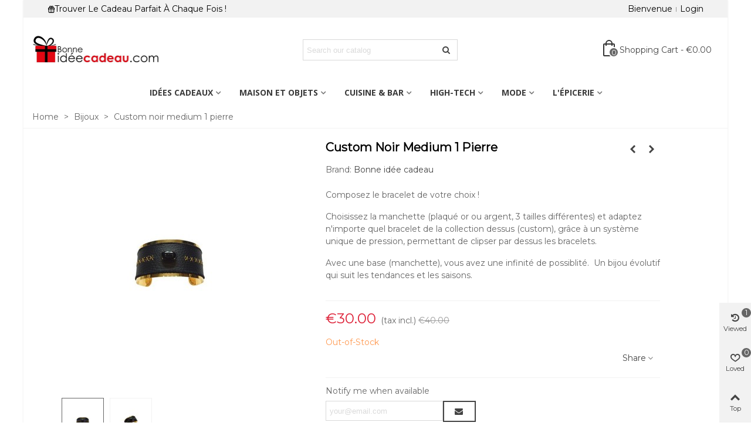

--- FILE ---
content_type: text/html; charset=utf-8
request_url: https://www.bonneideecadeau.com/en/idees-cadeaux-bijoux/364-custom-noir-medium-1-pierre-8438561536232.html
body_size: 35036
content:
<!doctype html>
<html lang="en">

  <head>
	
	  
  <meta charset="utf-8">


  <meta http-equiv="x-ua-compatible" content="ie=edge">



  <title>Custom noir medium 1 pierre</title>
  
    <link rel="preconnect" href="https://fonts.googleapis.com">
<link rel="preconnect" href="https://fonts.gstatic.com" crossorigin>

  
  <meta name="description" content="Bracelets à composer soi-même en alliant une manchette avec un bracelet (custom) de son choix. Bracelet qui se clipse sur la manchette.">
        <link rel="canonical" href="https://www.bonneideecadeau.com/en/idees-cadeaux-bijoux/364-custom-noir-medium-1-pierre-8438561536232.html">
    
                      <link rel="alternate" href="https://www.bonneideecadeau.com/fr/bijoux/364-custom-noir-medium-1-pierre-8438561536232.html" hreflang="fr">
                  <link rel="alternate" href="https://www.bonneideecadeau.com/en/idees-cadeaux-bijoux/364-custom-noir-medium-1-pierre-8438561536232.html" hreflang="x-default">
                  <link rel="alternate" href="https://www.bonneideecadeau.com/de/idees-cadeaux-bijoux/364-custom-noir-medium-1-pierre-8438561536232.html" hreflang="de-de">
                  <link rel="alternate" href="https://www.bonneideecadeau.com/it/idees-cadeaux-bijoux/364-custom-noir-medium-1-pierre-8438561536232.html" hreflang="it-it">
                  <link rel="alternate" href="https://www.bonneideecadeau.com/es/idees-cadeaux-bijoux/364-custom-noir-medium-1-pierre-8438561536232.html" hreflang="es-es">
            
  

<!--st begin -->

    <meta name="viewport" content="width=device-width, initial-scale=1.0" />

    <meta property="og:type" content="product">
  <meta property="og:url" content="https://www.bonneideecadeau.com/en/idees-cadeaux-bijoux/364-custom-noir-medium-1-pierre-8438561536232.html">
  <meta property="og:title" content="Custom noir medium 1 pierre">
  <meta property="og:site_name" content="Idee cadeau">
  <meta property="og:description" content="Bracelets à composer soi-même en alliant une manchette avec un bracelet (custom) de son choix. Bracelet qui se clipse sur la manchette.">
  <meta property="og:image" content="https://www.bonneideecadeau.com/1650-medium_default/custom-noir-medium-1-pierre.jpg">
  <meta property="og:image:width" content="370">
  <meta property="og:image:height" content="423">
  <meta property="og:image:alt" content="Custom noir medium 1 pierre">
    <meta property="product:pretax_price:amount" content="25">
  <meta property="product:pretax_price:currency" content="EUR">
  <meta property="product:price:amount" content="30">
  <meta property="product:price:currency" content="EUR">
    
<!--st end -->

  <link rel="icon" type="image/vnd.microsoft.icon" href="https://www.bonneideecadeau.com/img/favicon.ico?1768518076">
  <link rel="shortcut icon" type="image/x-icon" href="https://www.bonneideecadeau.com/img/favicon.ico?1768518076">
  <!--st begin -->
    <link rel="apple-touch-icon" sizes="180x180" href="/stupload/stthemeeditor/81d5ecc2dbda73663c5d2e703f6673ef.png?1751953876" />
      <link rel="icon" type="image/png" sizes="16x16" href="/stupload/stthemeeditor/10d0f235d7ca27c75c7a279aaf2a91c9.png?1751953876" />
      <link rel="icon" type="image/png" sizes="32x32" href="/stupload/stthemeeditor/2f15c229d0c05a1dbf1074877a01e462.png?1751953876" />
      <link rel="manifest" href="/stupload/stthemeeditor/1/site.webmanifest?1751953876" crossorigin="use-credentials">
      <link rel="mask-icon" href="/modules/stthemeeditor/img/favicon-svg.svg?1751953876" color="#e54d26">
      <meta name="msapplication-config" content="https://www.bonneideecadeau.com/stupload/stthemeeditor/1/browserconfig.xml?1751953876">
    
<!--st end -->

    <link rel="stylesheet" href="https://www.bonneideecadeau.com/themes/panda/assets/css/theme.css" media="all">
  <link rel="stylesheet" href="/modules/ps_checkout/views/css/payments.css?version=8.5.0.2" media="all">
  <link rel="stylesheet" href="https://fonts.googleapis.com/css?family=Montserrat|Open+Sans:700|Vollkorn:regular" media="all">
  <link rel="stylesheet" href="https://www.bonneideecadeau.com/themes/panda/assets/css/responsive.css" media="all">
  <link rel="stylesheet" href="https://www.bonneideecadeau.com/themes/panda/assets/css/responsive-lg.css" media="all">
  <link rel="stylesheet" href="https://www.bonneideecadeau.com/themes/panda/assets/css/responsive-xl.css" media="all">
  <link rel="stylesheet" href="https://www.bonneideecadeau.com/themes/panda/assets/css/responsive-xl-max.css" media="all">
  <link rel="stylesheet" href="https://www.bonneideecadeau.com/modules/stthemeeditor/views/css/animate.min.css" media="all">
  <link rel="stylesheet" href="https://www.bonneideecadeau.com/modules/sthoverimage/views/css/style.css" media="all">
  <link rel="stylesheet" href="https://www.bonneideecadeau.com/modules/stinstagram/views/css/stinstagram.css" media="all">
  <link rel="stylesheet" href="https://www.bonneideecadeau.com/modules/stproductcommentspro/views/css/stproductcommentspro.css" media="all">
  <link rel="stylesheet" href="https://www.bonneideecadeau.com/modules/stproductcommentspro/views/font/fontello-codes.css" media="all">
  <link rel="stylesheet" href="https://www.bonneideecadeau.com/js/jquery/ui/themes/base/minified/jquery-ui.min.css" media="all">
  <link rel="stylesheet" href="https://www.bonneideecadeau.com/js/jquery/ui/themes/base/minified/jquery.ui.theme.min.css" media="all">
  <link rel="stylesheet" href="https://www.bonneideecadeau.com/js/jquery/plugins/fancybox/jquery.fancybox.css" media="all">
  <link rel="stylesheet" href="https://www.bonneideecadeau.com/modules/stthemeeditor/views/css/customer-s1.css" media="all">






  

  <script>
        var addtocart_animation = 0;
        var cart_ajax = true;
        var click_on_header_cart = 0;
        var confirm_report_message = "Are you sure report abuse ?";
        var dictRemoveFile = "Remove";
        var go_to_shopping_cart = 0;
        var hover_display_cp = 1;
        var prestashop = {"cart":{"products":[],"totals":{"total":{"type":"total","label":"Total","amount":0,"value":"\u20ac0.00"},"total_including_tax":{"type":"total","label":"Total (tax incl.)","amount":0,"value":"\u20ac0.00"},"total_excluding_tax":{"type":"total","label":"Total (tax excl.)","amount":0,"value":"\u20ac0.00"}},"subtotals":{"products":{"type":"products","label":"Subtotal","amount":0,"value":"\u20ac0.00"},"discounts":null,"shipping":{"type":"shipping","label":"Shipping","amount":0,"value":""},"tax":null},"products_count":0,"summary_string":"0 items","vouchers":{"allowed":1,"added":[]},"discounts":[],"minimalPurchase":0,"minimalPurchaseRequired":""},"currency":{"id":1,"name":"Euro","iso_code":"EUR","iso_code_num":"978","sign":"\u20ac"},"customer":{"lastname":null,"firstname":null,"email":null,"birthday":null,"newsletter":null,"newsletter_date_add":null,"optin":null,"website":null,"company":null,"siret":null,"ape":null,"is_logged":false,"gender":{"type":null,"name":null},"addresses":[]},"country":{"id_zone":"1","id_currency":"0","call_prefix":"33","iso_code":"FR","active":"1","contains_states":"0","need_identification_number":"0","need_zip_code":"1","zip_code_format":"NNNNN","display_tax_label":"1","name":"France","id":8},"language":{"name":"English (English)","iso_code":"en","locale":"en-US","language_code":"en-us","active":"1","is_rtl":"0","date_format_lite":"m\/d\/Y","date_format_full":"m\/d\/Y H:i:s","id":2},"page":{"title":"","canonical":"https:\/\/www.bonneideecadeau.com\/en\/idees-cadeaux-bijoux\/364-custom-noir-medium-1-pierre-8438561536232.html","meta":{"title":"Custom noir medium 1 pierre","description":"Bracelets \u00e0 composer soi-m\u00eame en alliant une manchette avec un bracelet (custom) de son choix. Bracelet qui se clipse sur la manchette.","keywords":"","robots":"index"},"page_name":"product","body_classes":{"lang-en":true,"lang-rtl":false,"country-FR":true,"currency-EUR":true,"layout-full-width":true,"page-product":true,"tax-display-enabled":true,"page-customer-account":false,"product-id-364":true,"product-Custom noir medium 1 pierre":true,"product-id-category-78":true,"product-id-manufacturer-2":true,"product-id-supplier-1":true,"product-available-for-order":true},"admin_notifications":[],"password-policy":{"feedbacks":{"0":"Very weak","1":"Weak","2":"Average","3":"Strong","4":"Very strong","Straight rows of keys are easy to guess":"Straight rows of keys are easy to guess","Short keyboard patterns are easy to guess":"Short keyboard patterns are easy to guess","Use a longer keyboard pattern with more turns":"Use a longer keyboard pattern with more turns","Repeats like \"aaa\" are easy to guess":"Repeats like \"aaa\" are easy to guess","Repeats like \"abcabcabc\" are only slightly harder to guess than \"abc\"":"Repeats like \"abcabcabc\" are only slightly harder to guess than \"abc\"","Sequences like abc or 6543 are easy to guess":"Sequences like \"abc\" or \"6543\" are easy to guess.","Recent years are easy to guess":"Recent years are easy to guess","Dates are often easy to guess":"Dates are often easy to guess","This is a top-10 common password":"This is a top-10 common password","This is a top-100 common password":"This is a top-100 common password","This is a very common password":"This is a very common password","This is similar to a commonly used password":"This is similar to a commonly used password","A word by itself is easy to guess":"A word by itself is easy to guess","Names and surnames by themselves are easy to guess":"Names and surnames by themselves are easy to guess","Common names and surnames are easy to guess":"Common names and surnames are easy to guess","Use a few words, avoid common phrases":"Use a few words, avoid common phrases","No need for symbols, digits, or uppercase letters":"No need for symbols, digits, or uppercase letters","Avoid repeated words and characters":"Avoid repeated words and characters","Avoid sequences":"Avoid sequences","Avoid recent years":"Avoid recent years","Avoid years that are associated with you":"Avoid years that are associated with you","Avoid dates and years that are associated with you":"Avoid dates and years that are associated with you","Capitalization doesn't help very much":"Capitalization doesn't help very much","All-uppercase is almost as easy to guess as all-lowercase":"All-uppercase is almost as easy to guess as all-lowercase","Reversed words aren't much harder to guess":"Reversed words aren't much harder to guess","Predictable substitutions like '@' instead of 'a' don't help very much":"Predictable substitutions like \"@\" instead of \"a\" don't help very much.","Add another word or two. Uncommon words are better.":"Add another word or two. Uncommon words are better."}}},"shop":{"name":"Idee cadeau","logo":"https:\/\/www.bonneideecadeau.com\/img\/logo-1768518076.jpg","stores_icon":"https:\/\/www.bonneideecadeau.com\/img\/logo_stores.png","favicon":"https:\/\/www.bonneideecadeau.com\/img\/favicon.ico"},"core_js_public_path":"\/themes\/","urls":{"base_url":"https:\/\/www.bonneideecadeau.com\/","current_url":"https:\/\/www.bonneideecadeau.com\/en\/idees-cadeaux-bijoux\/364-custom-noir-medium-1-pierre-8438561536232.html","shop_domain_url":"https:\/\/www.bonneideecadeau.com","img_ps_url":"https:\/\/www.bonneideecadeau.com\/img\/","img_cat_url":"https:\/\/www.bonneideecadeau.com\/img\/c\/","img_lang_url":"https:\/\/www.bonneideecadeau.com\/img\/l\/","img_prod_url":"https:\/\/www.bonneideecadeau.com\/img\/p\/","img_manu_url":"https:\/\/www.bonneideecadeau.com\/img\/m\/","img_sup_url":"https:\/\/www.bonneideecadeau.com\/img\/su\/","img_ship_url":"https:\/\/www.bonneideecadeau.com\/img\/s\/","img_store_url":"https:\/\/www.bonneideecadeau.com\/img\/st\/","img_col_url":"https:\/\/www.bonneideecadeau.com\/img\/co\/","img_url":"https:\/\/www.bonneideecadeau.com\/themes\/panda\/assets\/img\/","css_url":"https:\/\/www.bonneideecadeau.com\/themes\/panda\/assets\/css\/","js_url":"https:\/\/www.bonneideecadeau.com\/themes\/panda\/assets\/js\/","pic_url":"https:\/\/www.bonneideecadeau.com\/upload\/","theme_assets":"https:\/\/www.bonneideecadeau.com\/themes\/panda\/assets\/","theme_dir":"https:\/\/www.bonneideecadeau.com\/themes\/panda\/","pages":{"address":"https:\/\/www.bonneideecadeau.com\/en\/adresse","addresses":"https:\/\/www.bonneideecadeau.com\/en\/adresses","authentication":"https:\/\/www.bonneideecadeau.com\/en\/connexion","manufacturer":"https:\/\/www.bonneideecadeau.com\/en\/fabricants","cart":"https:\/\/www.bonneideecadeau.com\/en\/panier","category":"https:\/\/www.bonneideecadeau.com\/en\/index.php?controller=category","cms":"https:\/\/www.bonneideecadeau.com\/en\/index.php?controller=cms","contact":"https:\/\/www.bonneideecadeau.com\/en\/contacter-bonne-idee-cadeau","discount":"https:\/\/www.bonneideecadeau.com\/en\/reduction","guest_tracking":"https:\/\/www.bonneideecadeau.com\/en\/suivi-commande-invite","history":"https:\/\/www.bonneideecadeau.com\/en\/historique-commandes","identity":"https:\/\/www.bonneideecadeau.com\/en\/identite","index":"https:\/\/www.bonneideecadeau.com\/en\/","my_account":"https:\/\/www.bonneideecadeau.com\/en\/mon-compte","order_confirmation":"https:\/\/www.bonneideecadeau.com\/en\/confirmation-commande","order_detail":"https:\/\/www.bonneideecadeau.com\/en\/index.php?controller=order-detail","order_follow":"https:\/\/www.bonneideecadeau.com\/en\/suivi-commande","order":"https:\/\/www.bonneideecadeau.com\/en\/commande","order_return":"https:\/\/www.bonneideecadeau.com\/en\/index.php?controller=order-return","order_slip":"https:\/\/www.bonneideecadeau.com\/en\/avoirs","pagenotfound":"https:\/\/www.bonneideecadeau.com\/en\/page-introuvable","password":"https:\/\/www.bonneideecadeau.com\/en\/recuperation-mot-de-passe","pdf_invoice":"https:\/\/www.bonneideecadeau.com\/en\/index.php?controller=pdf-invoice","pdf_order_return":"https:\/\/www.bonneideecadeau.com\/en\/index.php?controller=pdf-order-return","pdf_order_slip":"https:\/\/www.bonneideecadeau.com\/en\/index.php?controller=pdf-order-slip","prices_drop":"https:\/\/www.bonneideecadeau.com\/en\/promotions","product":"https:\/\/www.bonneideecadeau.com\/en\/index.php?controller=product","registration":"https:\/\/www.bonneideecadeau.com\/en\/index.php?controller=registration","search":"https:\/\/www.bonneideecadeau.com\/en\/recherche","sitemap":"https:\/\/www.bonneideecadeau.com\/en\/plan-site","stores":"https:\/\/www.bonneideecadeau.com\/en\/magasins","supplier":"https:\/\/www.bonneideecadeau.com\/en\/fournisseur","new_products":"https:\/\/www.bonneideecadeau.com\/en\/nouveaux-produits","brands":"https:\/\/www.bonneideecadeau.com\/en\/fabricants","register":"https:\/\/www.bonneideecadeau.com\/en\/index.php?controller=registration","order_login":"https:\/\/www.bonneideecadeau.com\/en\/commande?login=1"},"alternative_langs":{"fr":"https:\/\/www.bonneideecadeau.com\/fr\/bijoux\/364-custom-noir-medium-1-pierre-8438561536232.html","en-us":"https:\/\/www.bonneideecadeau.com\/en\/idees-cadeaux-bijoux\/364-custom-noir-medium-1-pierre-8438561536232.html","de-de":"https:\/\/www.bonneideecadeau.com\/de\/idees-cadeaux-bijoux\/364-custom-noir-medium-1-pierre-8438561536232.html","it-it":"https:\/\/www.bonneideecadeau.com\/it\/idees-cadeaux-bijoux\/364-custom-noir-medium-1-pierre-8438561536232.html","es-es":"https:\/\/www.bonneideecadeau.com\/es\/idees-cadeaux-bijoux\/364-custom-noir-medium-1-pierre-8438561536232.html"},"actions":{"logout":"https:\/\/www.bonneideecadeau.com\/en\/?mylogout="},"no_picture_image":{"bySize":{"cart_default":{"url":"https:\/\/www.bonneideecadeau.com\/img\/p\/en-default-cart_default.jpg","width":70,"height":80},"small_default":{"url":"https:\/\/www.bonneideecadeau.com\/img\/p\/en-default-small_default.jpg","width":105,"height":120},"cart_default_2x":{"url":"https:\/\/www.bonneideecadeau.com\/img\/p\/en-default-cart_default_2x.jpg","width":140,"height":160},"small_default_2x":{"url":"https:\/\/www.bonneideecadeau.com\/img\/p\/en-default-small_default_2x.jpg","width":210,"height":240},"home_default":{"url":"https:\/\/www.bonneideecadeau.com\/img\/p\/en-default-home_default.jpg","width":280,"height":320},"medium_default":{"url":"https:\/\/www.bonneideecadeau.com\/img\/p\/en-default-medium_default.jpg","width":370,"height":423},"home_default_2x":{"url":"https:\/\/www.bonneideecadeau.com\/img\/p\/en-default-home_default_2x.jpg","width":560,"height":640},"large_default":{"url":"https:\/\/www.bonneideecadeau.com\/img\/p\/en-default-large_default.jpg","width":700,"height":800},"medium_default_2x":{"url":"https:\/\/www.bonneideecadeau.com\/img\/p\/en-default-medium_default_2x.jpg","width":740,"height":846},"large_default_2x":{"url":"https:\/\/www.bonneideecadeau.com\/img\/p\/en-default-large_default_2x.jpg","width":1200,"height":1372},"superlarge_default":{"url":"https:\/\/www.bonneideecadeau.com\/img\/p\/en-default-superlarge_default.jpg","width":1200,"height":1372},"superlarge_default_2x":{"url":"https:\/\/www.bonneideecadeau.com\/img\/p\/en-default-superlarge_default_2x.jpg","width":1200,"height":1372}},"small":{"url":"https:\/\/www.bonneideecadeau.com\/img\/p\/en-default-cart_default.jpg","width":70,"height":80},"medium":{"url":"https:\/\/www.bonneideecadeau.com\/img\/p\/en-default-home_default_2x.jpg","width":560,"height":640},"large":{"url":"https:\/\/www.bonneideecadeau.com\/img\/p\/en-default-superlarge_default_2x.jpg","width":1200,"height":1372},"legend":""}},"configuration":{"display_taxes_label":true,"display_prices_tax_incl":true,"is_catalog":false,"show_prices":true,"opt_in":{"partner":true},"quantity_discount":{"type":"discount","label":"Unit discount"},"voucher_enabled":1,"return_enabled":0},"field_required":[],"breadcrumb":{"links":[{"title":"Home","url":"https:\/\/www.bonneideecadeau.com\/en\/"},{"title":"Bijoux","url":"https:\/\/www.bonneideecadeau.com\/en\/78-idees-cadeaux-bijoux"},{"title":"Custom noir medium 1 pierre","url":"https:\/\/www.bonneideecadeau.com\/en\/idees-cadeaux-bijoux\/364-custom-noir-medium-1-pierre-8438561536232.html"}],"count":3},"link":{"protocol_link":"https:\/\/","protocol_content":"https:\/\/"},"time":1768757499,"static_token":"4eac755e6e467d7b9eb6273adb7035b4","token":"2cb15030dcfc941c80e3bb0055fa941b","debug":false};
        var prestashopFacebookAjaxController = "https:\/\/www.bonneideecadeau.com\/en\/module\/ps_facebook\/Ajax";
        var ps_checkoutApplePayUrl = "https:\/\/www.bonneideecadeau.com\/en\/module\/ps_checkout\/applepay";
        var ps_checkoutAutoRenderDisabled = false;
        var ps_checkoutCancelUrl = "https:\/\/www.bonneideecadeau.com\/en\/module\/ps_checkout\/cancel";
        var ps_checkoutCardBrands = ["MASTERCARD","VISA","AMEX","CB_NATIONALE"];
        var ps_checkoutCardFundingSourceImg = "\/modules\/ps_checkout\/views\/img\/payment-cards.png";
        var ps_checkoutCardLogos = {"AMEX":"\/modules\/ps_checkout\/views\/img\/amex.svg","CB_NATIONALE":"\/modules\/ps_checkout\/views\/img\/cb.svg","DINERS":"\/modules\/ps_checkout\/views\/img\/diners.svg","DISCOVER":"\/modules\/ps_checkout\/views\/img\/discover.svg","JCB":"\/modules\/ps_checkout\/views\/img\/jcb.svg","MAESTRO":"\/modules\/ps_checkout\/views\/img\/maestro.svg","MASTERCARD":"\/modules\/ps_checkout\/views\/img\/mastercard.svg","UNIONPAY":"\/modules\/ps_checkout\/views\/img\/unionpay.svg","VISA":"\/modules\/ps_checkout\/views\/img\/visa.svg"};
        var ps_checkoutCartProductCount = 0;
        var ps_checkoutCheckUrl = "https:\/\/www.bonneideecadeau.com\/en\/module\/ps_checkout\/check";
        var ps_checkoutCheckoutTranslations = {"checkout.go.back.label":"Checkout","checkout.go.back.link.title":"Go back to the Checkout","checkout.card.payment":"Card payment","checkout.page.heading":"Order summary","checkout.cart.empty":"Your shopping cart is empty.","checkout.page.subheading.card":"Card","checkout.page.subheading.paypal":"PayPal","checkout.payment.by.card":"You have chosen to pay by Card.","checkout.payment.by.paypal":"You have chosen to pay by PayPal.","checkout.order.summary":"Here is a short summary of your order:","checkout.order.amount.total":"The total amount of your order comes to","checkout.order.included.tax":"(tax incl.)","checkout.order.confirm.label":"Please confirm your order by clicking \"I confirm my order\".","checkout.payment.token.delete.modal.header":"Delete this payment method?","checkout.payment.token.delete.modal.content":"The following payment method will be deleted from your account:","checkout.payment.token.delete.modal.confirm-button":"Delete payment method","checkout.payment.loader.processing-request":"Please wait, we are processing your request","checkout.payment.others.link.label":"Other payment methods","checkout.payment.others.confirm.button.label":"I confirm my order","checkout.form.error.label":"There was an error during the payment. Please try again or contact the support.","loader-component.label.header":"Thanks for your purchase!","loader-component.label.body":"Please wait, we are processing your payment","loader-component.label.body.longer":"This is taking longer than expected. Please wait...","payment-method-logos.title":"100% secure payments","express-button.cart.separator":"or","express-button.checkout.express-checkout":"Express Checkout","ok":"Ok","cancel":"Cancel","paypal.hosted-fields.label.card-name":"Card holder name","paypal.hosted-fields.placeholder.card-name":"Card holder name","paypal.hosted-fields.label.card-number":"Card number","paypal.hosted-fields.placeholder.card-number":"Card number","paypal.hosted-fields.label.expiration-date":"Expiry date","paypal.hosted-fields.placeholder.expiration-date":"MM\/YY","paypal.hosted-fields.label.cvv":"CVC","paypal.hosted-fields.placeholder.cvv":"XXX","error.paypal-sdk":"No PayPal Javascript SDK Instance","error.google-pay-sdk":"No Google Pay Javascript SDK Instance","error.apple-pay-sdk":"No Apple Pay Javascript SDK Instance","error.google-pay.transaction-info":"An error occurred fetching Google Pay transaction info","error.apple-pay.payment-request":"An error occurred fetching Apple Pay payment request","error.paypal-sdk.contingency.cancel":"Card holder authentication canceled, please choose another payment method or try again.","error.paypal-sdk.contingency.error":"An error occurred on card holder authentication, please choose another payment method or try again.","error.paypal-sdk.contingency.failure":"Card holder authentication failed, please choose another payment method or try again.","error.paypal-sdk.contingency.unknown":"Card holder authentication cannot be checked, please choose another payment method or try again.","APPLE_PAY_MERCHANT_SESSION_VALIDATION_ERROR":"We\u2019re unable to process your Apple Pay payment at the moment. This could be due to an issue verifying the payment setup for this website. Please try again later or choose a different payment method.","APPROVE_APPLE_PAY_VALIDATION_ERROR":"We encountered an issue while processing your Apple Pay payment. Please verify your order details and try again, or use a different payment method."};
        var ps_checkoutCheckoutUrl = "https:\/\/www.bonneideecadeau.com\/en\/commande";
        var ps_checkoutConfirmUrl = "https:\/\/www.bonneideecadeau.com\/en\/confirmation-commande";
        var ps_checkoutCreateUrl = "https:\/\/www.bonneideecadeau.com\/en\/module\/ps_checkout\/create";
        var ps_checkoutCustomMarks = [];
        var ps_checkoutExpressCheckoutCartEnabled = false;
        var ps_checkoutExpressCheckoutOrderEnabled = false;
        var ps_checkoutExpressCheckoutProductEnabled = false;
        var ps_checkoutExpressCheckoutSelected = false;
        var ps_checkoutExpressCheckoutUrl = "https:\/\/www.bonneideecadeau.com\/en\/module\/ps_checkout\/ExpressCheckout";
        var ps_checkoutFundingSource = "paypal";
        var ps_checkoutFundingSourcesSorted = ["card","paypal","paylater","bancontact","eps","ideal","mybank","p24","blik"];
        var ps_checkoutGooglePayUrl = "https:\/\/www.bonneideecadeau.com\/en\/module\/ps_checkout\/googlepay";
        var ps_checkoutHostedFieldsContingencies = "SCA_WHEN_REQUIRED";
        var ps_checkoutHostedFieldsEnabled = true;
        var ps_checkoutIconsPath = "\/modules\/ps_checkout\/views\/img\/icons\/";
        var ps_checkoutLoaderImage = "\/modules\/ps_checkout\/views\/img\/loader.svg";
        var ps_checkoutPartnerAttributionId = "PrestaShop_Cart_PSXO_PSDownload";
        var ps_checkoutPayLaterCartPageButtonEnabled = false;
        var ps_checkoutPayLaterCategoryPageBannerEnabled = false;
        var ps_checkoutPayLaterHomePageBannerEnabled = false;
        var ps_checkoutPayLaterOrderPageBannerEnabled = false;
        var ps_checkoutPayLaterOrderPageButtonEnabled = false;
        var ps_checkoutPayLaterOrderPageMessageEnabled = false;
        var ps_checkoutPayLaterProductPageBannerEnabled = false;
        var ps_checkoutPayLaterProductPageButtonEnabled = false;
        var ps_checkoutPayLaterProductPageMessageEnabled = false;
        var ps_checkoutPayPalButtonConfiguration = {"shape":"pill","label":"pay","color":"gold"};
        var ps_checkoutPayPalEnvironment = "LIVE";
        var ps_checkoutPayPalOrderId = "";
        var ps_checkoutPayPalSdkConfig = {"clientId":"AXjYFXWyb4xJCErTUDiFkzL0Ulnn-bMm4fal4G-1nQXQ1ZQxp06fOuE7naKUXGkq2TZpYSiI9xXbs4eo","merchantId":"HLM2U2XADU4RN","currency":"EUR","intent":"capture","commit":"false","vault":"false","integrationDate":"2024-04-01","dataPartnerAttributionId":"PrestaShop_Cart_PSXO_PSDownload","dataCspNonce":"","dataEnable3ds":"true","enableFunding":"paylater","components":"marks,funding-eligibility"};
        var ps_checkoutPayWithTranslations = {"card":"Pay by Card - 100% secure payments","paypal":"Pay with a PayPal account","paylater":"Pay in installments with PayPal Pay Later","bancontact":"Pay by Bancontact","eps":"Pay by EPS","ideal":"Pay by iDEAL","mybank":"Pay by MyBank","p24":"Pay by Przelewy24","blik":"Pay by BLIK"};
        var ps_checkoutPaymentMethodLogosTitleImg = "\/modules\/ps_checkout\/views\/img\/icons\/lock_checkout.svg";
        var ps_checkoutPaymentUrl = "https:\/\/www.bonneideecadeau.com\/en\/module\/ps_checkout\/payment";
        var ps_checkoutRenderPaymentMethodLogos = true;
        var ps_checkoutValidateUrl = "https:\/\/www.bonneideecadeau.com\/en\/module\/ps_checkout\/validate";
        var ps_checkoutVaultUrl = "https:\/\/www.bonneideecadeau.com\/en\/module\/ps_checkout\/vault";
        var ps_checkoutVersion = "8.5.0.2";
        var quick_search_as = true;
        var quick_search_as_min = 1;
        var quick_search_as_size = 6;
        var st_cart_page_url = "\/\/www.bonneideecadeau.com\/en\/panier?action=show";
        var st_ins_getimgurl = "https:\/\/www.bonneideecadeau.com\/en\/module\/stinstagram\/list";
        var st_maximum_already_message = "You already have the maximum quantity available for this product.";
        var st_myloved_url = "https:\/\/www.bonneideecadeau.com\/en\/module\/stlovedproduct\/myloved";
        var st_pc_display_format = "#left \/ #max Characters left.";
        var st_pc_max = "500";
        var st_pc_max_images = "6";
        var st_refresh_url = "\/\/www.bonneideecadeau.com\/en\/module\/stshoppingcart\/ajax";
        var stblogcomments_moderate = 1;
        var stlove_bos = [];
        var stlove_login = 0;
        var stlove_pros = [];
        var stproductcomments_controller_url = "https:\/\/www.bonneideecadeau.com\/en\/module\/stproductcommentspro\/default?secure_key=35369fc8f1513318f4f4ea066a91b9a0";
        var sttheme = {"cookie_domain":"www.bonneideecadeau.com","cookie_path":"\/","drop_down":0,"magnificpopup_tprev":"Previous","magnificpopup_tnext":"Next","magnificpopup_tcounter":"%curr% of %total%","theme_version":"2.9.2","ps_version":"8.2.3","is_rtl":0,"is_mobile_device":false,"gallery_image_type":"medium_default","thumb_image_type":"cart_default","responsive_max":1,"fullwidth":0,"responsive":"1","product_view_swither":"0","infinite_scroll":"0","cate_pro_lazy":"1","sticky_column":"0","filter_position":"1","sticky_option":3,"product_thumbnails":"6","sticky_center_column_top":"0","pro_thumnbs_per_fw":1,"pro_thumnbs_per_xxl":1,"pro_thumnbs_per_xl":1,"pro_thumnbs_per_lg":1,"pro_thumnbs_per_md":1,"pro_thumnbs_per_sm":1,"pro_thumnbs_per_xs":1,"pro_thumnbs_per_odd_fw":0,"pro_thumnbs_per_odd_xxl":0,"pro_thumnbs_per_odd_xl":0,"pro_thumnbs_per_odd_lg":0,"pro_thumnbs_per_odd_md":0,"pro_thumnbs_per_odd_sm":0,"pro_thumnbs_per_odd_xs":0,"pro_kk_per_fw":"1","pro_kk_per_xxl":"1","pro_kk_per_xl":"1","pro_kk_per_lg":"1","pro_kk_per_md":"1","pro_kk_per_sm":"1","pro_kk_per_xs":"1","categories_per_fw":"7","categories_per_xxl":"6","categories_per_xl":"5","categories_per_lg":"5","categories_per_md":"4","categories_per_sm":"3","categories_per_xs":"2","enable_zoom":0,"enable_thickbox":0,"retina":"1","sticky_mobile_header":"2","sticky_mobile_header_height":"46","use_mobile_header":"1","pro_image_column_md":"5","submemus_animation":0,"submemus_action":0,"pro_quantity_input":"2","popup_vertical_fit":"0","pro_tm_slider":"0","pro_tm_slider_cate":"1","buy_now":"0","lazyload_main_gallery":"0","product_views":"0"};
        var wrongemailaddress_stnewsletter = "Invalid email address";
      </script>

<!--st end -->

  <style>#st_header .search_widget_block{width:280px;}</style>
<style>.block_blog .s_title_block{font-size: 16px;}.products_sldier_swiper .block_blog .pro_outer_box:hover .pro_second_box,.product_list.grid .block_blog .pro_outer_box:hover .pro_second_box{ background-color: #ffffff; }</style>
<style>.st_banner_block_1 .st_image_layered_description, a.st_banner_block_1 , .st_banner_block_1 .st_image_layered_description a{color:#ffffff;} .st_banner_block_1 .separater{border-color:#ffffff;}.st_banner_block_2 .st_image_layered_description, a.st_banner_block_2 , .st_banner_block_2 .st_image_layered_description a{color:#ffffff;} .st_banner_block_2 .separater{border-color:#ffffff;}.st_banner_block_3 .st_image_layered_description, a.st_banner_block_3 , .st_banner_block_3 .st_image_layered_description a{color:#ffffff;} .st_banner_block_3 .separater{border-color:#ffffff;}.st_banner_block_4 .st_image_layered_description, a.st_banner_block_4 , .st_banner_block_4 .st_image_layered_description a{color:#ffffff;} .st_banner_block_4 .separater{border-color:#ffffff;}.st_banner_block_5 .st_image_layered_description, a.st_banner_block_5 , .st_banner_block_5 .st_image_layered_description a{color:#ffffff;} .st_banner_block_5 .separater{border-color:#ffffff;}.st_banner_block_6 .st_image_layered_description, a.st_banner_block_6 , .st_banner_block_6 .st_image_layered_description a{color:#ffffff;} .st_banner_block_6 .separater{border-color:#ffffff;}.st_banner_block_7 .st_image_layered_description, a.st_banner_block_7 , .st_banner_block_7 .st_image_layered_description a{color:#ffffff;} .st_banner_block_7 .separater{border-color:#ffffff;}.st_banner_block_8 .st_image_layered_description, a.st_banner_block_8 , .st_banner_block_8 .st_image_layered_description a{color:#ffffff;} .st_banner_block_8 .separater{border-color:#ffffff;}#banner_container_9 {padding-top:0px;}#banner_container_9 {padding-bottom:0px;}#banner_container_10 {padding-top:0px;}#banner_container_10 {padding-bottom:0px;}</style>
<style>#st_news_letter_1 .st_news_letter_form_inner{max-width:258px;}#st_news_letter_1 .st_news_letter_input{height:35px;}#st_news_letter_1 .input-group-with-border{border-color:#444444;}#st_news_letter_2 .st_news_letter_form_inner{max-width:258px;}#st_news_letter_2 .st_news_letter_input{height:35px;}#st_news_letter_2 .input-group-with-border{border-color:#444444;}</style>
<style>.countdown_timer.countdown_style_0 .countdown_wrap_inner div{padding-top:11px;padding-bottom:11px;}.countdown_timer.countdown_style_0 .countdown_wrap_inner div span{height:22px;line-height:22px;}.countdown_timer.countdown_style_0 .countdown_wrap_inner div{border-right:none;}.countdown_name{display:none;}</style>
<script>
//<![CDATA[

var s_countdown_all = 0;
var s_countdown_id_products = []; 
var s_countdown_style = 0; 
var s_countdown_lang = new Array();
s_countdown_lang['day'] = "day";
s_countdown_lang['days'] = "days";
s_countdown_lang['hrs'] = "hrs";
s_countdown_lang['min'] = "min";
s_countdown_lang['sec'] = "sec";

//]]>
</script>
<script>
//<![CDATA[
var ins_follow = "Follow";
var ins_posts = "Posts";
var ins_followers = "Followers";
var ins_following = "Following";
var stinstagram_view_in_ins = "View in Instagram";
var stinstagram_view_larger = "Click to view larger";
var st_timeago_suffixAgo= "ago";
var st_timeago_suffixFromNow= "from now";
var st_timeago_inPast= "any moment now";
var st_timeago_seconds= "less than a minute";
var st_timeago_minute= "about a minute";
var st_timeago_minutes= "#d minutes";
var st_timeago_hour= "about an hour";
var st_timeago_hours= "about #d hours";
var st_timeago_day= "a day";
var st_timeago_days= "#d days";
var st_timeago_month= "about a month";
var st_timeago_months= "#d months";
var st_timeago_year= "about a year";
var st_timeago_years= "#d years";
var st_timeago_years= "#d years";
var ins_previous= "Previous";
var ins_next= "Next";

var instagram_block_array={'profile':[],'feed':[]};

//]]>
</script><style>.love_product .btn_text{margin-right:4px;}</style>
<style>#st_notification_1 {padding-top:4px;padding-bottom:4px;}#st_notification_1 {padding-left:6px;padding-right:6px;}#st_notification_1 .style_content, #st_notification_1 .style_content a{color:#999999;}#st_notification_1 .st_notification_close_inline{color:#999999;}#st_notification_1 .style_content a:hover{color:#E54D26;}#st_notification_1 {background:rgba(51,51,51,1);}#st_notification_1 .style_content .notification_buttons .btn{color:#ffffff;}#st_notification_1 .style_content .notification_buttons .btn{border-color:#ffffff;}#st_notification_1 .style_content .notification_buttons .btn:hover{color:#444444;}#st_notification_1 .style_content .notification_buttons .btn:hover{border-color:#ffffff;}#st_notification_1 .style_content .notification_buttons .btn:hover{-webkit-box-shadow: none; box-shadow: none;background-color: #ffffff;}#st_notification_2 {padding-top:4px;padding-bottom:4px;}#st_notification_2 {padding-left:6px;padding-right:6px;}#st_notification_2 .style_content, #st_notification_2 .style_content a{color:#999999;}#st_notification_2 .st_notification_close_inline{color:#999999;}#st_notification_2 .style_content a:hover{color:#E54D26;}#st_notification_2 {background:rgba(51,51,51,1);}#st_notification_2 .style_content .notification_buttons .btn{color:#ffffff;}#st_notification_2 .style_content .notification_buttons .btn{border-color:#ffffff;}#st_notification_2 .style_content .notification_buttons .btn:hover{color:#444444;}#st_notification_2 .style_content .notification_buttons .btn:hover{border-color:#ffffff;}#st_notification_2 .style_content .notification_buttons .btn:hover{-webkit-box-shadow: none; box-shadow: none;background-color: #ffffff;}</style>
<style> .breadcrumb_spacing{height:20px;} #page_banner_container_1 {padding-top: 8px;} #page_banner_container_1 {padding-bottom: 8px;} #page_banner_container_1 {margin-top:5px;}</style>
<style>.st-menu{width:400px;}.open_bar_right #rightbar{right: 400px;}.open_bar_left #leftbar{left: 400px;}.is_rtl .open_bar_right #rightbar{right: auto;left: 400px;}.is_rtl .open_bar_left #leftbar{left:auto;right: 400px;}.st-effect-0.open_bar_right .st-pusher {-webkit-transform: translate3d(-400px, 0, 0); transform: translate3d(-400px, 0, 0); } .st-effect-0.open_bar_left .st-pusher {-webkit-transform: translate3d(400px, 0, 0); transform: translate3d(400px, 0, 0); } .is_rtl .st-effect-0.open_bar_right .st-pusher {-webkit-transform: translate3d(400px, 0, 0); transform: translate3d(400px, 0, 0); } .is_rtl .st-effect-0.open_bar_left .st-pusher {-webkit-transform: translate3d(-400px, 0, 0); transform: translate3d(-400px, 0, 0); }#side_viewed{right: 0; left: auto; border-left-width: 4px;border-right-width: 0;}.is_rtl #side_viewed{left: 0; right: auto;border-left-width:0;border-right-width: 4px;}#side_loved{right: 0; left: auto; border-left-width: 4px;border-right-width: 0;}.is_rtl #side_loved{left: 0; right: auto;border-left-width:0;border-right-width: 4px;}#side_products_cart{right: 0; left: auto; border-left-width: 4px;border-right-width: 0;}.is_rtl #side_products_cart{left: 0; right: auto;border-left-width:0;border-right-width: 4px;}#side_stmobilemenu{right: auto; left: 0; border-left-width: 0;border-right-width: 4px;}.is_rtl #side_stmobilemenu{left: auto; right: 0;border-left-width:4px;border-right-width: 0;}#rightbar{-webkit-flex-grow: 3; -moz-flex-grow: 3; flex-grow: 3; -ms-flex-positive: 3;}#leftbar{-webkit-flex-grow: 0; -moz-flex-grow: 0; flex-grow: 0; -ms-flex-positive: 0;}#rightbar{top:auto; bottom:0%;}#leftbar{top:auto; bottom:0%;}</style>
<style>.social_share_1{color:#ffffff!important;}.social_share_1{background-color:#55ACEE!important;}.social_share_1:hover{color:#ffffff!important;}.social_share_1:hover{background-color:#407EAF!important;}.social_share_2{color:#ffffff!important;}.social_share_2{background-color:#3b5998!important;}.social_share_2:hover{color:#ffffff!important;}.social_share_2:hover{background-color:#2E4674!important;}.social_share_3{color:#ffffff!important;}.social_share_3{background-color:#DD4D40!important;}.social_share_3:hover{color:#ffffff!important;}.social_share_3:hover{background-color:#2E4674!important;}.social_share_4{color:#ffffff!important;}.social_share_4{background-color:#BD081C!important;}.social_share_4:hover{color:#ffffff!important;}.social_share_4:hover{background-color:#8B0815!important;}</style>
<style>.st_sticker_1{border-color:#999999;}.st_sticker_1{border-width:2px;}.st_sticker_1{left:0px;}.st_sticker_1{top:0px;}.st_sticker_2{border-color:#999999;}.st_sticker_2{border-width:2px;}.st_sticker_2{right:0px;}.st_sticker_2{top:0px;}.st_sticker_3{color:#ffffff;}.st_sticker_3{background:rgba(229,77,38,0);}.st_sticker_3{border-width:0px;}.st_sticker_4{border-color:#999999;}.st_sticker_4{border-width:2px;}</style>
<style type="text/css">.stproductcommentspro_container .products_section .swiper-button.swiper-button-disabled, .stproductcommentspro_container .products_section .swiper-button.swiper-button-disabled:hover{background-color:transparent;}.pc_grade.icon_btn:after, div.star:after{ content: "\e800"; }</style>


	
  </head>
  <body id="product" class="product lang-en country-fr currency-eur layout-full-width page-product tax-display-enabled product-id-364 product-custom-noir-medium-1-pierre product-id-category-78 product-id-manufacturer-2 product-id-supplier-1 product-available-for-order   lang_en  dropdown_menu_event_0 
   desktop_device  slide_lr_column        is_logged_0 	 hide-left-column hide-right-column 
  ">	
      
    
	<div id="st-container" class="st-container st-effect-0">
	  <div class="st-pusher">
		<div class="st-content"><!-- this is the wrapper for the content -->
		  <div class="st-content-inner">
	<!-- off-canvas-end -->

	<main id="body_wrapper">
	  <div id="page_wrapper" class=" boxed_page_wrapper " 
 itemscope itemtype="https://schema.org/Product" >
	  
			  
	  <div class="header-container   header_sticky_option_3">
	  <header id="st_header" class="animated fast">
		
		  
    

            <div id="top_bar" class="nav_bar vertical-s " >
      <div class="wide_container_box ">
        <div id="top_bar_container" class="container-fluid">
          <div id="top_bar_row" class="flex_container">
            <nav id="nav_left" class="flex_float_left" aria-label="Topbar left"><div class="flex_box"><!-- MODULE st stmultilink -->
    <div id="multilink_11" class="stlinkgroups_top dropdown_wrap first-item top_bar_item"><a href="http://www.bonneideecadeau.com/44-idees-cadeaux" title="Trouver le cadeau parfait à chaque fois !"  rel="nofollow"   class="dropdown_tri  header_item" aria-haspopup="true" aria-expanded="false"><i class="fto-gift st_custom_link_icon "></i><span id="multilink_lable_11">Trouver le cadeau parfait à chaque fois !</span><i class="fto-angle-down arrow_down arrow"></i><i class="fto-angle-up arrow_up arrow"></i></a>            </div>
<!-- /MODULE st stmultilink -->
</div></nav>                        <nav id="nav_right" class="flex_float_right" aria-label="Topbar right"><div class="flex_box"><!-- MODULE st stcustomersignin -->
		<span class="welcome top_bar_item "><span class="header_item">Bienvenue</span></span>				<a class="login top_bar_item header_icon_btn_1" href="https://www.bonneideecadeau.com/en/mon-compte" rel="nofollow" title="Log in to your customer account"><span class="header_item"><span class="header_icon_btn_text header_v_align_m">Login</span></span></a>
		<!-- /MODULE st stcustomersignin --></div></nav>          </div>
        </div>          
      </div>
    </div>
  

  <section id="mobile_bar" class="animated fast">
    <div class="container">
      <div id="mobile_bar_top" class="flex_container">
                  <div id="mobile_bar_left">
            <div class="flex_container">
              
            	                	<!-- MODULE st stsidebar -->
	<a id="rightbar_9"  href="javascript:;" class="mobile_bar_tri  menu_mobile_bar_tri mobile_bar_item  " data-name="side_stmobilemenu" data-direction="open_bar_left" rel="nofollow" title="Menu">
	    <i class="fto-menu fs_xl"></i>
	    <span class="mobile_bar_tri_text">Menu</span>
	</a>
<!-- /MODULE st stsidebar -->

              
            </div>
          </div>
          <div id="mobile_bar_center" class="flex_child">
            <div class="flex_container  flex_center ">              
            	                            <a class="mobile_logo" href="https://www.bonneideecadeau.com/en/" title="Idee cadeau">
              <img class="logo" src="https://www.bonneideecadeau.com/img/logo-1768518076.jpg"  alt="Idee cadeau" width="883" height="200"/>
            </a>
        
              	              
              
            </div>
          </div>
          <div id="mobile_bar_right">
            <div class="flex_container">	<!-- MODULE st stsidebar -->
	<a id="rightbar_11" data-name="side_customersignin" data-direction="open_bar_left" href="//www.bonneideecadeau.com/en/mon-compte" class="customersignin_mobile_bar_tri mobile_bar_item" rel="nofollow" title="Login">
	    <i class="fto-user fs_xl"></i>
	    <span class="mobile_bar_tri_text">Login</span>
	</a>
	<a id="rightbar_6" rel="nofollow" title="View my shopping cart"  href="javascript:;" class="mobile_bar_tri  cart_mobile_bar_tri mobile_bar_item shopping_cart_style_0" data-name="side_products_cart" data-direction="open_bar_right">
		<div class="ajax_cart_bag">
						<span class="ajax_cart_quantity amount_circle ">0</span>			<span class="ajax_cart_bg_handle"></span>
			<i class="fto-glyph icon_btn  fs_xl"></i>
		</div>
		<span class="mobile_bar_tri_text">Cart</span>
	</a>
<!-- /MODULE st stsidebar -->
</div>
          </div>
      </div>
      <div id="mobile_bar_bottom" class="flex_container">
        
      </div>
    </div>
  </section>


    <div id="header_primary" class="">
    <div class="wide_container_box wide_container">
      <div id="header_primary_container" class="container">
        <div id="header_primary_row" class="flex_container  logo_left ">
                                  <div id="header_left" class="">
            <div class="flex_container header_box  flex_center ">
                                        <div class="logo_box">
          <div class="slogan_horizon">
            <a class="shop_logo" href="https://www.bonneideecadeau.com/en/" title="Idee cadeau">
                <img class="logo" src="https://www.bonneideecadeau.com/img/logo-1768518076.jpg"  alt="Idee cadeau" width="883" height="200"/>
            </a>
                      </div>
                  </div>
        
                                        </div>
          </div>
            <div id="header_center" class="">
              <div class="flex_container header_box  flex_center ">
                                              <!-- MODULE st stsearchbar -->
<div class="search_widget_block  stsearchbar_builder top_bar_item ">
<div class="search_widget" data-search-controller-url="//www.bonneideecadeau.com/en/recherche">
	<form method="get" action="//www.bonneideecadeau.com/en/recherche" class="search_widget_form" role="search">
		<input type="hidden" name="controller" value="search">
		<div class="search_widget_form_inner input-group round_item js-parent-focus input-group-with-border">
	      <input type="text" class="form-control search_widget_text js-child-focus" name="s" value="" placeholder="Search our catalog" aria-label="Search text">
	      <span class="input-group-btn">
	        <button class="btn btn-search btn-no-padding btn-spin search_widget_btn link_color icon_btn" type="submit" aria-label="Submit"><i class="fto-search-1"></i></button>
	      </span>
	    </div>

	</form>
	<div class="search_results  search_show_img  search_show_name  search_show_price "></div>
	<a href="javascript:;" title="Show the search result on the search page." rel="nofollow" class="display_none search_more_products go">Click for more products.</a>
	<div class="display_none search_no_products">No products were found.</div>
</div>
</div>
<!-- /MODULE st stsearchbar -->

                              </div>
            </div>
          <div id="header_right" class="">
            <div id="header_right_top" class="flex_container header_box  flex_center ">
                <!-- MODULE st stshoppingcart -->
<div class="blockcart dropdown_wrap top_bar_item shopping_cart_style_0  clearfix" data-refresh-url="//www.bonneideecadeau.com/en/module/stshoppingcart/ajax"><a href="//www.bonneideecadeau.com/en/panier?action=show" title="View my shopping cart" rel="nofollow" class="st_shopping_cart dropdown_tri header_item " data-name="side_products_cart" data-direction="open_bar_right"><div class="flex_container"><div class="ajax_cart_bag mar_r4"><span class="ajax_cart_quantity amount_circle ">0</span><span class="ajax_cart_bg_handle"></span></div><span class="cart_text mar_r4">Shopping cart</span><span class="ajax_cart_split mar_r4">-</span><span class="ajax_cart_total mar_r4">€0.00</span></div></a><div class="dropdown_list cart_body  no_show_empty "><div class="dropdown_box">      <div class="shoppingcart-list">
              <div class="cart_empty">Your shopping cart is empty.</div>
            </div></div></div></div><!-- /MODULE st stshoppingcart -->
            </div>
                <div id="header_right_bottom" class="flex_container header_box  flex_center ">
                                </div>
          </div>
        </div>
      </div>
    </div>
  </div>
    <div class="nav_full_container "></div>


  <div id="easymenu_container" class="easymenu_bar"></div>
              <section id="top_extra" class="main_menu_has_widgets_0">
      <div class="wide_container boxed_megamenu">
      <div class="st_mega_menu_container animated fast">
      <div class="container">
        <div id="top_extra_container" class="flex_container  flex_center ">
            	<!-- MODULE st stmegamenu -->
	<nav id="st_mega_menu_wrap" class="">
		<ul class="st_mega_menu clearfix mu_level_0">
								<li id="st_menu_6" class="ml_level_0 m_alignment_2">
			<a id="st_ma_6" href="https://www.bonneideecadeau.com/en/44-idees-cadeaux" class="ma_level_0 is_parent" title="Idées Cadeaux">Idées Cadeaux</a>
								<div class="stmenu_sub style_wide col-md-10">
		<div class="row m_column_row">
																			<div id="st_menu_column_4" class="col-md-4">
																											<div id="st_menu_block_7">
																<ul class="mu_level_1">
									<li class="ml_level_1">
										<a id="st_ma_7" href="https://www.bonneideecadeau.com/en/647-par-destinataire" title="Par Destinataire" rel="nofollow"  class="ma_level_1 ma_item">Par Destinataire</a>
																																													<ul class="mu_level_2 p_granditem_1">
					<li class="ml_level_2 granditem_0 p_granditem_1">
			<div class="menu_a_wrap">
			<a href="https://www.bonneideecadeau.com/en/45-idee-cadeau-pour-femme" title="Pour Femme" rel="nofollow" class="ma_level_2 ma_item  has_children "><i class="fto-angle-right list_arrow"></i>Pour Femme<span class="is_parent_icon"><b class="is_parent_icon_h"></b><b class="is_parent_icon_v"></b></span></a>
						</div>
							<ul class="mu_level_3 p_granditem_0">
					<li class="ml_level_3 granditem_0 p_granditem_0">
			<div class="menu_a_wrap">
			<a href="https://www.bonneideecadeau.com/en/46-cuisine" title="Cuisine" rel="nofollow" class="ma_level_3 ma_item "><i class="fto-angle-right list_arrow"></i>Cuisine</a>
						</div>
				</li>
					<li class="ml_level_3 granditem_0 p_granditem_0">
			<div class="menu_a_wrap">
			<a href="https://www.bonneideecadeau.com/en/47-decoration" title="Décoration" rel="nofollow" class="ma_level_3 ma_item "><i class="fto-angle-right list_arrow"></i>Décoration</a>
						</div>
				</li>
					<li class="ml_level_3 granditem_0 p_granditem_0">
			<div class="menu_a_wrap">
			<a href="https://www.bonneideecadeau.com/en/48-gourmande" title="Gourmande" rel="nofollow" class="ma_level_3 ma_item "><i class="fto-angle-right list_arrow"></i>Gourmande</a>
						</div>
				</li>
					<li class="ml_level_3 granditem_0 p_granditem_0">
			<div class="menu_a_wrap">
			<a href="https://www.bonneideecadeau.com/en/49-mode" title="Mode" rel="nofollow" class="ma_level_3 ma_item "><i class="fto-angle-right list_arrow"></i>Mode</a>
						</div>
				</li>
					<li class="ml_level_3 granditem_0 p_granditem_0">
			<div class="menu_a_wrap">
			<a href="https://www.bonneideecadeau.com/en/50-musique" title="Musique" rel="nofollow" class="ma_level_3 ma_item "><i class="fto-angle-right list_arrow"></i>Musique</a>
						</div>
				</li>
					<li class="ml_level_3 granditem_0 p_granditem_0">
			<div class="menu_a_wrap">
			<a href="https://www.bonneideecadeau.com/en/51-high-tech" title="High-Tech" rel="nofollow" class="ma_level_3 ma_item "><i class="fto-angle-right list_arrow"></i>High-Tech</a>
						</div>
				</li>
					<li class="ml_level_3 granditem_0 p_granditem_0">
			<div class="menu_a_wrap">
			<a href="https://www.bonneideecadeau.com/en/95-sportive" title="Sportive" rel="nofollow" class="ma_level_3 ma_item "><i class="fto-angle-right list_arrow"></i>Sportive</a>
						</div>
				</li>
					<li class="ml_level_3 granditem_0 p_granditem_0">
			<div class="menu_a_wrap">
			<a href="https://www.bonneideecadeau.com/en/124-fumeuse" title="Fumeuse" rel="nofollow" class="ma_level_3 ma_item "><i class="fto-angle-right list_arrow"></i>Fumeuse</a>
						</div>
				</li>
					<li class="ml_level_3 granditem_0 p_granditem_0">
			<div class="menu_a_wrap">
			<a href="https://www.bonneideecadeau.com/en/640-pratique" title="Pratique" rel="nofollow" class="ma_level_3 ma_item "><i class="fto-angle-right list_arrow"></i>Pratique</a>
						</div>
				</li>
		</ul>
				</li>
					<li class="ml_level_2 granditem_0 p_granditem_1">
			<div class="menu_a_wrap">
			<a href="https://www.bonneideecadeau.com/en/52-idee-cadeau-pour-homme" title="Pour homme" rel="nofollow" class="ma_level_2 ma_item  has_children "><i class="fto-angle-right list_arrow"></i>Pour homme<span class="is_parent_icon"><b class="is_parent_icon_h"></b><b class="is_parent_icon_v"></b></span></a>
						</div>
							<ul class="mu_level_3 p_granditem_0">
					<li class="ml_level_3 granditem_0 p_granditem_0">
			<div class="menu_a_wrap">
			<a href="https://www.bonneideecadeau.com/en/53-cuisine" title="Cuisine" rel="nofollow" class="ma_level_3 ma_item "><i class="fto-angle-right list_arrow"></i>Cuisine</a>
						</div>
				</li>
					<li class="ml_level_3 granditem_0 p_granditem_0">
			<div class="menu_a_wrap">
			<a href="https://www.bonneideecadeau.com/en/54-decoration" title="Décoration" rel="nofollow" class="ma_level_3 ma_item "><i class="fto-angle-right list_arrow"></i>Décoration</a>
						</div>
				</li>
					<li class="ml_level_3 granditem_0 p_granditem_0">
			<div class="menu_a_wrap">
			<a href="https://www.bonneideecadeau.com/en/55-gourmande" title="Gourmande" rel="nofollow" class="ma_level_3 ma_item "><i class="fto-angle-right list_arrow"></i>Gourmande</a>
						</div>
				</li>
					<li class="ml_level_3 granditem_0 p_granditem_0">
			<div class="menu_a_wrap">
			<a href="https://www.bonneideecadeau.com/en/56-mode" title="Mode" rel="nofollow" class="ma_level_3 ma_item "><i class="fto-angle-right list_arrow"></i>Mode</a>
						</div>
				</li>
					<li class="ml_level_3 granditem_0 p_granditem_0">
			<div class="menu_a_wrap">
			<a href="https://www.bonneideecadeau.com/en/57-musique" title="Musique" rel="nofollow" class="ma_level_3 ma_item "><i class="fto-angle-right list_arrow"></i>Musique</a>
						</div>
				</li>
					<li class="ml_level_3 granditem_0 p_granditem_0">
			<div class="menu_a_wrap">
			<a href="https://www.bonneideecadeau.com/en/58-high-tech" title="High-Tech" rel="nofollow" class="ma_level_3 ma_item "><i class="fto-angle-right list_arrow"></i>High-Tech</a>
						</div>
				</li>
					<li class="ml_level_3 granditem_0 p_granditem_0">
			<div class="menu_a_wrap">
			<a href="https://www.bonneideecadeau.com/en/94-sportif" title="Sportif" rel="nofollow" class="ma_level_3 ma_item "><i class="fto-angle-right list_arrow"></i>Sportif</a>
						</div>
				</li>
					<li class="ml_level_3 granditem_0 p_granditem_0">
			<div class="menu_a_wrap">
			<a href="https://www.bonneideecadeau.com/en/120-bricoleur" title="Bricoleur" rel="nofollow" class="ma_level_3 ma_item "><i class="fto-angle-right list_arrow"></i>Bricoleur</a>
						</div>
				</li>
					<li class="ml_level_3 granditem_0 p_granditem_0">
			<div class="menu_a_wrap">
			<a href="https://www.bonneideecadeau.com/en/123-fumeur" title="Fumeur" rel="nofollow" class="ma_level_3 ma_item "><i class="fto-angle-right list_arrow"></i>Fumeur</a>
						</div>
				</li>
		</ul>
				</li>
					<li class="ml_level_2 granditem_0 p_granditem_1">
			<div class="menu_a_wrap">
			<a href="https://www.bonneideecadeau.com/en/59-idee-cadeau-pour-enfant" title="Pour enfant" rel="nofollow" class="ma_level_2 ma_item  has_children "><i class="fto-angle-right list_arrow"></i>Pour enfant<span class="is_parent_icon"><b class="is_parent_icon_h"></b><b class="is_parent_icon_v"></b></span></a>
						</div>
							<ul class="mu_level_3 p_granditem_0">
					<li class="ml_level_3 granditem_0 p_granditem_0">
			<div class="menu_a_wrap">
			<a href="https://www.bonneideecadeau.com/en/72-idee-cadeau-pour-fille" title="Fille" rel="nofollow" class="ma_level_3 ma_item "><i class="fto-angle-right list_arrow"></i>Fille</a>
						</div>
				</li>
					<li class="ml_level_3 granditem_0 p_granditem_0">
			<div class="menu_a_wrap">
			<a href="https://www.bonneideecadeau.com/en/73-idee-cadeau-pour-garcon" title="Garçon" rel="nofollow" class="ma_level_3 ma_item "><i class="fto-angle-right list_arrow"></i>Garçon</a>
						</div>
				</li>
		</ul>
				</li>
					<li class="ml_level_2 granditem_0 p_granditem_1">
			<div class="menu_a_wrap">
			<a href="https://www.bonneideecadeau.com/en/119-pour-bebe" title="Pour bébé" rel="nofollow" class="ma_level_2 ma_item "><i class="fto-angle-right list_arrow"></i>Pour bébé</a>
						</div>
				</li>
					<li class="ml_level_2 granditem_0 p_granditem_1">
			<div class="menu_a_wrap">
			<a href="https://www.bonneideecadeau.com/en/648-idee-cadeau-pour-papa" title="Idée cadeau pour Papa" rel="nofollow" class="ma_level_2 ma_item "><i class="fto-angle-right list_arrow"></i>Idée cadeau pour Papa</a>
						</div>
				</li>
					<li class="ml_level_2 granditem_0 p_granditem_1">
			<div class="menu_a_wrap">
			<a href="https://www.bonneideecadeau.com/en/649-idee-cadeau-pour-maman" title="Idée cadeau pour Maman" rel="nofollow" class="ma_level_2 ma_item "><i class="fto-angle-right list_arrow"></i>Idée cadeau pour Maman</a>
						</div>
				</li>
					<li class="ml_level_2 granditem_0 p_granditem_1">
			<div class="menu_a_wrap">
			<a href="https://www.bonneideecadeau.com/en/650-idee-cadeau-pour-grand-pere" title="Idée cadeau pour Grand Père" rel="nofollow" class="ma_level_2 ma_item "><i class="fto-angle-right list_arrow"></i>Idée cadeau pour Grand Père</a>
						</div>
				</li>
					<li class="ml_level_2 granditem_0 p_granditem_1">
			<div class="menu_a_wrap">
			<a href="https://www.bonneideecadeau.com/en/651-idee-cadeau-pour-grand-mere" title="Idée cadeau pour Grand Mère" rel="nofollow" class="ma_level_2 ma_item "><i class="fto-angle-right list_arrow"></i>Idée cadeau pour Grand Mère</a>
						</div>
				</li>
		</ul>
																			</li>
								</ul>	
							</div>
																		</div>
																				<div id="st_menu_column_5" class="col-md-3">
																											<div id="st_menu_block_8">
																<ul class="mu_level_1">
									<li class="ml_level_1">
										<a id="st_ma_8" href="https://www.bonneideecadeau.com/en/75-idee-cadeau-par-occasions" title="Par Occasions"  class="ma_level_1 ma_item">Par Occasions</a>
																																													<ul class="mu_level_2 p_granditem_1">
					<li class="ml_level_2 granditem_0 p_granditem_1">
			<div class="menu_a_wrap">
			<a href="https://www.bonneideecadeau.com/en/77-idee-cadeau-anniversaire" title="Anniversaire" class="ma_level_2 ma_item "><i class="fto-angle-right list_arrow"></i>Anniversaire</a>
						</div>
				</li>
					<li class="ml_level_2 granditem_0 p_granditem_1">
			<div class="menu_a_wrap">
			<a href="https://www.bonneideecadeau.com/en/114-idee-cadeau-noel" title="Noël" class="ma_level_2 ma_item "><i class="fto-angle-right list_arrow"></i>Noël</a>
						</div>
				</li>
					<li class="ml_level_2 granditem_0 p_granditem_1">
			<div class="menu_a_wrap">
			<a href="https://www.bonneideecadeau.com/en/64-idee-cadeau-fete-des-meres" title="Fête des mères" class="ma_level_2 ma_item "><i class="fto-angle-right list_arrow"></i>Fête des mères</a>
						</div>
				</li>
					<li class="ml_level_2 granditem_0 p_granditem_1">
			<div class="menu_a_wrap">
			<a href="https://www.bonneideecadeau.com/en/65-idee-cadeau-fetes-des-peres" title="Fêtes des pères" class="ma_level_2 ma_item "><i class="fto-angle-right list_arrow"></i>Fêtes des pères</a>
						</div>
				</li>
					<li class="ml_level_2 granditem_0 p_granditem_1">
			<div class="menu_a_wrap">
			<a href="https://www.bonneideecadeau.com/en/66-idee-cadeau-saint-valentin" title="Saint-Valentin" class="ma_level_2 ma_item "><i class="fto-angle-right list_arrow"></i>Saint-Valentin</a>
						</div>
				</li>
					<li class="ml_level_2 granditem_0 p_granditem_1">
			<div class="menu_a_wrap">
			<a href="https://www.bonneideecadeau.com/en/67-fete-des-grands-meres" title="Fête des grands mères" class="ma_level_2 ma_item "><i class="fto-angle-right list_arrow"></i>Fête des grands mères</a>
						</div>
				</li>
					<li class="ml_level_2 granditem_0 p_granditem_1">
			<div class="menu_a_wrap">
			<a href="https://www.bonneideecadeau.com/en/68-fete-des-grands-peres" title="Fête des grands pères" class="ma_level_2 ma_item "><i class="fto-angle-right list_arrow"></i>Fête des grands pères</a>
						</div>
				</li>
		</ul>
																			</li>
								</ul>	
							</div>
																		</div>
																				<div id="st_menu_column_6" class="col-md-4">
																											<div id="st_menu_block_9">
																<ul class="mu_level_1">
									<li class="ml_level_1">
										<a id="st_ma_9" href="https://www.bonneideecadeau.com/en/74-idee-cadeau-par-budget" title="Par budget"  class="ma_level_1 ma_item">Par budget</a>
																																													<ul class="mu_level_2 p_granditem_1">
					<li class="ml_level_2 granditem_0 p_granditem_1">
			<div class="menu_a_wrap">
			<a href="https://www.bonneideecadeau.com/en/60-idees-cadeaux-de-0-a-20-euros" title="Cadeaux de 0 à 20€" class="ma_level_2 ma_item "><i class="fto-angle-right list_arrow"></i>Cadeaux de 0 à 20€</a>
						</div>
				</li>
					<li class="ml_level_2 granditem_0 p_granditem_1">
			<div class="menu_a_wrap">
			<a href="https://www.bonneideecadeau.com/en/61-idees-cadeaux-de-20-a-50-euros" title="Cadeaux de 20 à 50€" class="ma_level_2 ma_item "><i class="fto-angle-right list_arrow"></i>Cadeaux de 20 à 50€</a>
						</div>
				</li>
					<li class="ml_level_2 granditem_0 p_granditem_1">
			<div class="menu_a_wrap">
			<a href="https://www.bonneideecadeau.com/en/62-idees-cadeaux-de-50-a-90-euros" title="Cadeaux de 50 à 90€" class="ma_level_2 ma_item "><i class="fto-angle-right list_arrow"></i>Cadeaux de 50 à 90€</a>
						</div>
				</li>
					<li class="ml_level_2 granditem_0 p_granditem_1">
			<div class="menu_a_wrap">
			<a href="https://www.bonneideecadeau.com/en/63-idees-cadeaux-a-plus-de-90-euros" title="Cadeaux à plus de 90€" class="ma_level_2 ma_item "><i class="fto-angle-right list_arrow"></i>Cadeaux à plus de 90€</a>
						</div>
				</li>
		</ul>
																			</li>
								</ul>	
							</div>
																		</div>
							</div>
	</div>
						</li>
									<li id="st_menu_10" class="ml_level_0 m_alignment_1">
			<a id="st_ma_10" href="https://www.bonneideecadeau.com/en/19-idee-cadeau-maison-et-objets" class="ma_level_0 is_parent" title="Maison et Objets">Maison et Objets</a>
								<div class="stmenu_sub style_wide col-md-8">
		<div class="row m_column_row">
																			<div id="st_menu_column_7" class="col-md-3">
																					</div>
																				<div id="st_menu_column_8" class="col-md-3">
																					</div>
							</div>
	</div>
						</li>
									<li id="st_menu_13" class="ml_level_0 m_alignment_1">
			<a id="st_ma_13" href="https://www.bonneideecadeau.com/en/21-idee-cadeau-accessoire-cuisine" class="ma_level_0 is_parent" title="Cuisine"> Cuisine & Bar</a>
								<div class="stmenu_sub style_wide col-md-6">
		<div class="row m_column_row">
																			<div id="st_menu_column_9" class="col-md-4">
																					</div>
							</div>
	</div>
						</li>
									<li id="st_menu_15" class="ml_level_0 m_alignment_1">
			<a id="st_ma_15" href="https://www.bonneideecadeau.com/en/39-high-tech" class="ma_level_0 is_parent" title="High-tech">High-tech</a>
								<div class="stmenu_sub style_wide col-md-5">
		<div class="row m_column_row">
																			<div id="st_menu_column_10" class="col-md-6">
																					</div>
							</div>
	</div>
						</li>
									<li id="st_menu_17" class="ml_level_0 m_alignment_1">
			<a id="st_ma_17" href="https://www.bonneideecadeau.com/en/28-idee-cadeau-mode-tendance" class="ma_level_0 is_parent" title="Mode">Mode</a>
								<div class="stmenu_sub style_wide col-md-6">
		<div class="row m_column_row">
																			<div id="st_menu_column_12" class="col-md-5">
																					</div>
							</div>
	</div>
						</li>
									<li id="st_menu_18" class="ml_level_0 m_alignment_1">
			<a id="st_ma_18" href="https://www.bonneideecadeau.com/en/32-l-epicerie" class="ma_level_0 is_parent" title="L&#039;épicerie">L'épicerie</a>
								<div class="stmenu_sub style_wide col-md-5">
		<div class="row m_column_row">
																			<div id="st_menu_column_11" class="col-md-6">
																											<div id="st_menu_block_19">
																<ul class="mu_level_1">
									<li class="ml_level_1">
										<a id="st_ma_19" href="https://www.bonneideecadeau.com/en/32-l-epicerie" title="L&#039;épicerie"  class="ma_level_1 ma_item">L&#039;épicerie</a>
																																													<ul class="mu_level_2 p_granditem_1">
					<li class="ml_level_2 granditem_0 p_granditem_1">
			<div class="menu_a_wrap">
			<a href="https://www.bonneideecadeau.com/en/34-idee-cadeau-accessoire-boissons" title="Boissons" class="ma_level_2 ma_item "><i class="fto-angle-right list_arrow"></i>Boissons</a>
						</div>
				</li>
					<li class="ml_level_2 granditem_0 p_granditem_1">
			<div class="menu_a_wrap">
			<a href="https://www.bonneideecadeau.com/en/35-recettes-et-preparations" title="Recettes et Préparations" class="ma_level_2 ma_item "><i class="fto-angle-right list_arrow"></i>Recettes et Préparations</a>
						</div>
				</li>
					<li class="ml_level_2 granditem_0 p_granditem_1">
			<div class="menu_a_wrap">
			<a href="https://www.bonneideecadeau.com/en/82-coffret" title="Coffret" class="ma_level_2 ma_item "><i class="fto-angle-right list_arrow"></i>Coffret</a>
						</div>
				</li>
					<li class="ml_level_2 granditem_0 p_granditem_1">
			<div class="menu_a_wrap">
			<a href="https://www.bonneideecadeau.com/en/84-huiles-d-olive" title="Huiles d&#039;olive" class="ma_level_2 ma_item "><i class="fto-angle-right list_arrow"></i>Huiles d&#039;olive</a>
						</div>
				</li>
					<li class="ml_level_2 granditem_0 p_granditem_1">
			<div class="menu_a_wrap">
			<a href="https://www.bonneideecadeau.com/en/85-mayonnaises" title="Mayonnaises" class="ma_level_2 ma_item "><i class="fto-angle-right list_arrow"></i>Mayonnaises</a>
						</div>
				</li>
					<li class="ml_level_2 granditem_0 p_granditem_1">
			<div class="menu_a_wrap">
			<a href="https://www.bonneideecadeau.com/en/87-moutardes" title="Moutardes" class="ma_level_2 ma_item "><i class="fto-angle-right list_arrow"></i>Moutardes</a>
						</div>
				</li>
					<li class="ml_level_2 granditem_0 p_granditem_1">
			<div class="menu_a_wrap">
			<a href="https://www.bonneideecadeau.com/en/89-vinaigres" title="Vinaigres" class="ma_level_2 ma_item "><i class="fto-angle-right list_arrow"></i>Vinaigres</a>
						</div>
				</li>
					<li class="ml_level_2 granditem_0 p_granditem_1">
			<div class="menu_a_wrap">
			<a href="https://www.bonneideecadeau.com/en/107-confitures-a-tartiner" title="Confitures - A tartiner" class="ma_level_2 ma_item "><i class="fto-angle-right list_arrow"></i>Confitures - A tartiner</a>
						</div>
				</li>
					<li class="ml_level_2 granditem_0 p_granditem_1">
			<div class="menu_a_wrap">
			<a href="https://www.bonneideecadeau.com/en/108-gros-sel" title="Gros sel" class="ma_level_2 ma_item "><i class="fto-angle-right list_arrow"></i>Gros sel</a>
						</div>
				</li>
					<li class="ml_level_2 granditem_0 p_granditem_1">
			<div class="menu_a_wrap">
			<a href="https://www.bonneideecadeau.com/en/110-gateaux" title="Gâteaux" class="ma_level_2 ma_item "><i class="fto-angle-right list_arrow"></i>Gâteaux</a>
						</div>
				</li>
					<li class="ml_level_2 granditem_0 p_granditem_1">
			<div class="menu_a_wrap">
			<a href="https://www.bonneideecadeau.com/en/111-epices" title="Epices" class="ma_level_2 ma_item "><i class="fto-angle-right list_arrow"></i>Epices</a>
						</div>
				</li>
		</ul>
																			</li>
								</ul>	
							</div>
																		</div>
							</div>
	</div>
						</li>
			</ul>	</nav>
<!-- /MODULE st stmegamenu -->
                    </div>
      </div>
      </div>
      </div> 
  </section>
  		
	  </header>
	  </div>
	  
	  		<!-- MODULE st stpagebanner -->
<div id="page_banner_container_1" class="breadcrumb_wrapper  wide_container " >
  <div class="container"><div class="row">
        <div class="col-12  text-1 ">
                                                    <nav data-depth="3" class="breadcrumb_nav">
            <ul itemscope itemtype="https://schema.org/BreadcrumbList">
                              <li itemprop="itemListElement" itemscope itemtype="https://schema.org/ListItem">
                  <a itemprop="item" href="https://www.bonneideecadeau.com/en/" class="text_color" title="Home">                    <span itemprop="name">Home</span>
                  </a>                  <meta itemprop="position" content="1">
                </li>
                <li class="navigation-pipe">&gt;</li>                              <li itemprop="itemListElement" itemscope itemtype="https://schema.org/ListItem">
                  <a itemprop="item" href="https://www.bonneideecadeau.com/en/78-idees-cadeaux-bijoux" class="text_color" title="Bijoux">                    <span itemprop="name">Bijoux</span>
                  </a>                  <meta itemprop="position" content="2">
                </li>
                <li class="navigation-pipe">&gt;</li>                              <li itemprop="itemListElement" itemscope itemtype="https://schema.org/ListItem">
                                      <span itemprop="name">Custom noir medium 1 pierre</span>
                                    <meta itemprop="position" content="3">
                </li>
                                          </ul>
          </nav>
                  </div>
  </div></div>
</div>
<!--/ MODULE st stpagebanner -->

		<div class="breadcrumb_spacing"></div>			  
	  
		<section id="notifications">
  <div class="container">
    
    
    
      </div>
</section>
	  

	  
		  <div class="full_width_top_container">    <!-- MODULE st swiper -->
        <!--/ MODULE st swiper -->
</div>
		  <div class="full_width_top2_container">    <!-- MODULE st banner -->
        <!--/ MODULE st banner -->
</div>
		  <div class="wrapper_top_container"></div>
	  
        <section id="main" class="product-container js-product-container">
      <div class="product_first_section">
      <div class=" container ">
             <meta itemprop="url" content="https://www.bonneideecadeau.com/en/idees-cadeaux-bijoux/364-custom-noir-medium-1-pierre-8438561536232.html">        <div class="row product_page_container product_page_layout_0">
      <div class="product_left_column col-lg-5 mb-2">
        
          <section class="product_left_content mb-2">
            
              
                                  
                <div class="images-container 
 pro_number_1
 pro_number_xxl_1
 pro_number_xl_1
 pro_number_lg_1
 pro_number_md_1
 pro_number_sm_1
 pro_number_xs_1
">
  <div class="images-container-0 ">
<div class="pro_gallery_top_container   mb-3  ">
  <div class="pro_gallery_top_inner posi_rel">
    
                                                              

  
  
        <div class="swiper-container pro_gallery_top swiper-button-lr  swiper-navigation-rectangle  " >
        <div class="swiper-wrapper">
                                                                                                                                                                                        <div class="swiper-slide ">
                <div class="easyzoom--overlay  ">
                    <a href="javascript:;" class="  replace-2x "  title="Custom noir medium 1 pierre">
                      <picture>
                        <img
                          class="pro_gallery_item  swiper-lazy "
                           data-src="https://www.bonneideecadeau.com/1650-medium_default/custom-noir-medium-1-pierre.jpg"
                           data-srcset="https://www.bonneideecadeau.com/1650-medium_default_2x/custom-noir-medium-1-pierre.jpg 2x"                           alt="Custom noir medium 1 pierre"
                          width="370"
                          height="423"
                          data-id_image="1650"
                           itemprop="image" content="https://www.bonneideecadeau.com/1650-medium_default/custom-noir-medium-1-pierre.jpg"                                                   />
                      </picture>
                    </a>
                </div>
              </div>                                                            <div class="swiper-slide ">
                <div class="easyzoom--overlay  ">
                    <a href="javascript:;" class="  replace-2x "  title="Custom noir medium 1 pierre">
                      <picture>
                        <img
                          class="pro_gallery_item  swiper-lazy "
                           data-src="https://www.bonneideecadeau.com/1651-medium_default/custom-noir-medium-1-pierre.jpg"
                           data-srcset="https://www.bonneideecadeau.com/1651-medium_default_2x/custom-noir-medium-1-pierre.jpg 2x"                           alt="Custom noir medium 1 pierre"
                          width="370"
                          height="423"
                          data-id_image="1651"
                           itemprop="image" content="https://www.bonneideecadeau.com/1651-medium_default/custom-noir-medium-1-pierre.jpg"                                                   />
                      </picture>
                    </a>
                </div>
              </div>                                    </div>
        <div class="swiper-button swiper-button-next"><i class="fto-left-open-3 slider_arrow_left"></i><i class="fto-right-open-3 slider_arrow_right"></i></div>
        <div class="swiper-button swiper-button-prev"><i class="fto-left-open-3 slider_arrow_left"></i><i class="fto-right-open-3 slider_arrow_right"></i></div>
            </div>
    <script type="text/javascript">
    //<![CDATA[
        
        if(typeof(swiper_options) ==='undefined')
        var swiper_options = [];
        
        
        swiper_options.push({
            
            id_st: '.pro_gallery_top',
            speed: 0,
            spaceBetween: 0,
            
            navigation:{
              nextEl: '.pro_gallery_top .swiper-button-next',
              prevEl: '.pro_gallery_top .swiper-button-prev'
            },
            
                        loop: false,
            watchSlidesProgress: true,
            watchSlidesVisibility: true,
            slidesPerView: 1,
                                    
            breakpoints: {
                
                                                1200: {slidesPerView: 1 },                992: {slidesPerView: 1 },
                768: {slidesPerView: 1 },
                480: {slidesPerView: 1 }
            },
            
                        
            on: {
              init: function (swiper) {
                  prestashop.easyzoom.init(swiper.$wrapperEl.find('.swiper-slide-visible .easyzoom'));
                  var _i = swiper.activeIndex;
                  
                                    
                  $('.pro_popup_trigger_box a').removeClass('st_active').eq(prestashop.language.is_rtl=='1'?$(swiper.slides).length-_i:_i).addClass('st_active');

                  if($(swiper.slides).length==$(swiper.slides).filter('.swiper-slide-visible').length)
                  {
                      $(swiper.params.navigation.nextEl).hide();
                      $(swiper.params.navigation.prevEl).hide();
                  }
                  else
                  {
                      $(swiper.params.navigation.nextEl).show();
                      $(swiper.params.navigation.prevEl).show();
                  }
              },
              slideChangeTransitionEnd: function (swiper) {
                prestashop.easyzoom.init(swiper.$wrapperEl.find('.swiper-slide-visible .easyzoom'));
              },
              activeIndexChange: function (swiper) {
                var _i = swiper.activeIndex;
                
                                
                if($('.pro_gallery_thumbs').length && typeof($('.pro_gallery_thumbs')[0].swiper)!=='undefined')
                {
                  if(!$($('.pro_gallery_thumbs')[0].swiper.slides).eq(_i).hasClass('swiper-slide-visible'))
                    $('.pro_gallery_thumbs')[0].swiper.slideTo(_i);
                  $($('.pro_gallery_thumbs')[0].swiper.slides).removeClass('clicked_thumb').eq(_i).addClass('clicked_thumb');
                }
                $('.pro_popup_trigger_box a').removeClass('st_active').eq(prestashop.language.is_rtl=='1'?$(swiper.slides).length-_i:_i).addClass('st_active');
              }
            },
            
            roundLengths: true,
                        
            lazy:{
              loadPrevNext: true,
              loadPrevNextAmount: 1
            },
            
                        initialSlide: 0
        
        });
         
    //]]>
    </script>
  
    </div>
</div>
<div class="pro_gallery_thumbs_container  pro_gallery_thumbs_horizontal ">
  
    <div class="swiper-container pro_gallery_thumbs swiper-button-lr  swiper-navigation-rectangle   swiper-small-button  " >
        <div class="swiper-wrapper">
                                                                  <div class="swiper-slide  clicked_thumb ">
                <div class="pro_gallery_thumb_box general_border  curr_combination_thumb ">
                  <picture>
                                                                              <img
                      class="pro_gallery_thumb  swiper-lazy"
                      data-src="https://www.bonneideecadeau.com/1650-cart_default/custom-noir-medium-1-pierre.jpg"
                       data-srcset="https://www.bonneideecadeau.com/1650-cart_default_2x/custom-noir-medium-1-pierre.jpg 2x"                       alt="Custom noir medium 1 pierre"
                      width="70"
                      height="80"
                                          /> 
                  </picture>
                </div>
              </div>                                                      <div class="swiper-slide ">
                <div class="pro_gallery_thumb_box general_border  curr_combination_thumb ">
                  <picture>
                                                                              <img
                      class="pro_gallery_thumb  swiper-lazy"
                      data-src="https://www.bonneideecadeau.com/1651-cart_default/custom-noir-medium-1-pierre.jpg"
                       data-srcset="https://www.bonneideecadeau.com/1651-cart_default_2x/custom-noir-medium-1-pierre.jpg 2x"                       alt="Custom noir medium 1 pierre"
                      width="70"
                      height="80"
                                          /> 
                  </picture>
                </div>
              </div>                                </div>
                <div class="swiper-button swiper-button-next"><i class="fto-left-open-3 slider_arrow_left"></i><i class="fto-right-open-3 slider_arrow_right"></i></div>
        <div class="swiper-button swiper-button-prev"><i class="fto-left-open-3 slider_arrow_left"></i><i class="fto-right-open-3 slider_arrow_right"></i></div>
            </div>
    <script type="text/javascript">
    //<![CDATA[
    sttheme.product_thumbnails = 0;
            
        if(typeof(swiper_options) ==='undefined')
        var swiper_options = [];
        
        
        swiper_options.push({
            
            id_st: '.pro_gallery_thumbs',
            speed: 0,
            spaceBetween: 10,
            slidesPerView: 'auto',
                        
            navigation:{
              nextEl: '.pro_gallery_thumbs .swiper-button-next',
              prevEl: '.pro_gallery_thumbs .swiper-button-prev'
            },
            
                        
            loop: false,
            slideToClickedSlide: false,
            watchSlidesProgress: true,
            watchSlidesVisibility: true,
            
            on: {
              init: function (swiper) {
                if($(swiper.slides).length==$(swiper.slides).filter('.swiper-slide-visible').length)
                {
                    $(swiper.params.navigation.nextEl).hide();
                    $(swiper.params.navigation.prevEl).hide();
                }
                else
                {
                    $(swiper.params.navigation.nextEl).show();
                    $(swiper.params.navigation.prevEl).show();
                }
                prestashop.emit('thumbsContainerInit');
              },
              click: function (swiper) {
                // var _i = $(swiper.clickedSlide).data('swiper-slide-index');
                if(swiper.clickedIndex>=0){
                  if($('.pro_gallery_top').length && typeof($('.pro_gallery_top')[0].swiper)!=='undefined'){
                    
                                          $('.pro_gallery_top')[0].swiper.slideTo(swiper.clickedIndex);
                                        
                  }else if($('.st_image_scrolling_wrap .st_image_scrolling_item').length){
                    var _to_top = $('.st_image_scrolling_wrap .st_image_scrolling_item').eq(swiper.clickedIndex).offset().top;
                    if(sttheme.is_mobile_device && sttheme.use_mobile_header==1)
                      _to_top -= $('#mobile_bar').outerHeight();
                    else if(sttheme.sticky_option)
                      _to_top -= $((sttheme.sticky_option==2 || sttheme.sticky_option==4) ? '#st_header' : '#top_extra .st_mega_menu_container').outerHeight();
                    $('body,html').animate({
                      scrollTop: _to_top
                    }, 'fast');
                  }
                  $(swiper.slides).removeClass('clicked_thumb').eq(swiper.clickedIndex).addClass('clicked_thumb');
                }
              }
            },
            
            roundLengths: true,
                        
            lazy:{
              loadPrevNext: true,
              loadPrevNextAmount: 1
            },
            
                        initialSlide: 0        
        });
         
        //]]>
    </script>
  
</div>
</div>
</div>
                              

            
          </section>
                    <div class="product_left_column_hook"></div>
                                                                                    
        </div>
        <div class="product_middle_column col-lg-6 mb-3">
          <div class="product_middle_column_inner">
          
            
              <div class="product_name_wrap flex_container flex_start">
    <div class="flex_child">
    <h1  itemprop="name"  class="product_name ">Custom noir medium 1 pierre</h1>

                <div class="product-manufacturer pro_extra_info flex_container">
          <span class="pro_extra_info_label">Brand:</span>
          <div class="pro_extra_info_content flex_child">
                          <a  itemprop="brand" itemscope="" itemtype="https://schema.org/Brand"  href="https://www.bonneideecadeau.com/en/brand/2-bonne-idee-cadeau" title="Click here to see all products of this brand" target="_top" class="pro_extra_info_brand">
                  <meta itemprop="name" content="Bonne idée cadeau" />                                        <div>Bonne idée cadeau</div>
                                                  </a>
                        </div>
      </div>
        </div>

    <section class="pro_name_right">
    <div class="flex_box">
                                        <div class="product_link_nav with_preview"> 
                  <a href="https://www.bonneideecadeau.com/en/idees-cadeaux-bijoux/363-custom-noir-large-broderie-berbere-8438537238481.html" title="Custom noir large broderie berbère"><i class="fto-left-open-3"></i>
                      <div class="product_link_nav_preview">
                          <img src="https://www.bonneideecadeau.com/1648-small_default/custom-noir-large-broderie-berbere.jpg" alt="Custom noir large broderie berbère" width="105" height="120"/>
                      </div>
                  </a>
              </div>
                                        <div class="product_link_nav with_preview"> 
                  <a href="https://www.bonneideecadeau.com/en/idees-cadeaux-bijoux/365-custom-noir-medium-broderie-berbere-8438537044082.html" title="Custom noir medium broderie berbère"><i class="fto-right-open-3"></i>
                      <div class="product_link_nav_preview">
                          <img src="https://www.bonneideecadeau.com/1654-small_default/custom-noir-medium-broderie-berbere.jpg" alt="Custom noir medium broderie berbère" width="105" height="120"/>
                      </div>
                  </a>
              </div>
                                                                
    
    </div>
    </section>
</div>            
          
          
                                                                                                                                        
          

          <div class="product-information">
                        
                <div id="product-description-short-364" class="product-description-short mb-3 truncate_block st_showless_block_0 truncate_cate_desc_0"  itemprop="description" ><div class="st_read_more_box"><p></p><p>Composez le bracelet de votre choix !</p>
<p>Choisissez la manchette (plaqué or ou argent, 3 tailles différentes) et adaptez n'importe quel bracelet de la collection dessus (custom), grâce à un système unique de pression, permettant de clipser par dessus les bracelets.</p>
<p>Avec une base (manchette), vous avez une infinité de possiblité.  Un bijou évolutif qui suit les tendances et les saisons.</p></div><a href="javascript:;" title="Read more" class="st_read_more" rel="nofollow"><span class="st_showmore_btn">Read more</span><span class="st_showless_btn">Show less</span></a></div>
                <div class="steasy_divider between_short_and_price"><div class="steasy_divider_item"></div></div>
              
            
            <div class="mar_b1 pro_price_block flex_container flex_start">
              
                  <div class="product-prices">    
    
                                    <div class="countdown_outer_box countdown_pro_perm" data-id-product="364">
              <div class="countdown_box">
                <i class="fto-clock"></i><span>Limited special offer</span>
              </div>
            </div>
                            
    
      <div
        class="product-price"
                itemprop="offers"
        itemscope
        itemtype="https://schema.org/Offer"
              >
        <link itemprop="availability" href="https://schema.org/OutOfStock" content="OutOfStock" />                        <meta itemprop="priceCurrency" content="EUR">
        <meta itemprop="url" content="https://www.bonneideecadeau.com/en/idees-cadeaux-bijoux/364-custom-noir-medium-1-pierre-8438561536232.html">
                        
        <div class="current-price">
          <span class="price"  itemprop="price" content="30" >€30.00</span>
                      <span class="tax_label">(tax incl.)</span>
                    
                            
                <span class="regular-price">€40.00</span>
                      

                                                                                                                                                                  </div>

        
                  
      </div>
    

    
          

    
          

    
          

    

    <div class="tax-shipping-delivery-label">
      
      
                                    </div>
  </div>
              

              <div class="pro_price_right ">
                <div class="flex_box">
                
                                                                                                                                      </div>
              </div>
            </div>

              
                              

            <div class="product-actions js-product-actions">
              
                <form action="https://www.bonneideecadeau.com/en/panier" method="post" id="add-to-cart-or-refresh">
                  <input type="hidden" name="token" value="4eac755e6e467d7b9eb6273adb7035b4">
                  <input type="hidden" name="id_product" value="364" id="product_page_product_id">
                  <input type="hidden" name="id_customization" value="0" id="product_customization_id">

                  
                  
                  
                    <div class="product-variants js-product-variants">    
</div>                  

                  
                                      

                  
                    <section class="product-discounts">
  </section>
                  

                    
                      

<div class="product-add-to-cart  mb-3">
  
    
        <div id="product-availability" class="js-product-availability  product-unavailable  mar_b6 fs_md">
                    Out-of-Stock
            
                          
                </div>
    

    
            
    
    
          

    <div class="pro_cart_block flex_container flex_column_sm">
    
      <div class="product-quantity flex_child  hide_main_cart_button ">
        <div class="qty qty_wrap qty_wrap_big mar_b6 ">
          <input
            type="number"
            name="qty"
            id="quantity_wanted"
            value="1"
            class="input-group"
            min="1"
            data-quantity="0"
            aria-label="Quantity"
            data-allow-oosp="0"
          >
        </div>
        <div class="add mar_b6 ">
          <button class="btn btn-default btn-large add-to-cart btn-full-width btn-spin" data-button-action="add-to-cart" type="submit"  disabled >
            <i class="fto-glyph icon_btn"></i><span>Add to cart</span>
          </button>
        </div>
              </div>
    

      <div class="pro_cart_right">
        <div class="flex_box">
            <!-- MODULE st stsocial -->
<div class="top_bar_item dropdown_wrap pro_right_item">
    <div class="dropdown_tri dropdown_tri_in header_item ">
        Share<i class="fto-angle-down arrow_down arrow"></i><i class="fto-angle-up arrow_up arrow"></i>
    </div>
    <div class="dropdown_list">
        <div class="dropdown_box">
                    <!-- MODULE st stsocial -->
	<div class="social_share_block social_size_1 flex_container flex_left">
					    <a href="//twitter.com/share?url=https%3A%2F%2Fwww.bonneideecadeau.com%2Fen%2Fidees-cadeaux-bijoux%2F364-custom-noir-medium-1-pierre-8438561536232.html&text=Custom noir medium 1 pierre" class="social_share_item social_share_1  social_share_twitter  " title="Share on Twitter"  rel="nofollow"><i class="fto-twitter"></i></a>
							    <a href="//www.facebook.com/sharer.php?u=https%3A%2F%2Fwww.bonneideecadeau.com%2Fen%2Fidees-cadeaux-bijoux%2F364-custom-noir-medium-1-pierre-8438561536232.html" class="social_share_item social_share_2  social_share_facebook  " title="Share on Facebook"  rel="nofollow"><i class="fto-facebook"></i></a>
							    <a href="//plus.google.com/share?url=https%3A%2F%2Fwww.bonneideecadeau.com%2Fen%2Fidees-cadeaux-bijoux%2F364-custom-noir-medium-1-pierre-8438561536232.html" class="social_share_item social_share_3  social_share_google  " title="Share on Google+"  rel="nofollow"><i class="fto-gplus"></i></a>
							    <a href="//pinterest.com/pin/create/button/?url=https%3A%2F%2Fwww.bonneideecadeau.com%2Fen%2Fidees-cadeaux-bijoux%2F364-custom-noir-medium-1-pierre-8438561536232.html&description=Custom noir medium 1 pierre" class="social_share_item social_share_4  social_share_pinterest  " title="Share on Pinterest"  rel="nofollow"><i class="fto-pinterest"></i></a>
				</div>
	<!-- /MODULE st stsocial -->
                </div>
    </div>
</div>
<!-- /MODULE st stsocial -->

        
                                                                                      </div>
      </div>
    </div>
  </div>

                    

                  <div class="steasy_divider between_detials_and_buttons"><div class="steasy_divider_item"></div></div>

                  
                    <div class="product-additional-info">
  <div class="js-mailalert mar_b6 clearfix" data-url="//www.bonneideecadeau.com/en/module/ps_emailalerts/actions?process=add">
	<div class="mar_b6">Notify me when available</div>
	<div class="js-mailalert-alerts hidden"></div>
	<input type="email" placeholder="your@email.com" value="" class="form-control fl" />
    <button type="submit" class="btn btn-default fl js-mailalert-add" title="Notify me when available"><i class="fto-mail-alt"></i></button>
    	    
	  <input type="hidden" value="364"/>
  <input type="hidden" value="0"/>
</div> 
</div>
                  


                  
                    <input class="product-refresh js-product-refresh ps-hidden-by-js btn btn-default hidden" name="refresh" type="submit" value="Refresh">
                  
                </form>

              

            </div>
                        
                        
                          

            
                        <meta itemprop="GTIN13" content="8438561536232">                        
            
            
                          

                        
            <a class="add_to_love hover_fly_btn   btn_inline love_item love_product   btn-spin pro_right_item  love_1_364 " data-id-source="364" data-type="1" href="javascript:;" title="Love" rel="nofollow"><div class="hover_fly_btn_inner"><i class="fto-heart-4 icon_btn"></i><span class="btn_text">Love</span><span class="amount_inline ">0</span></div></a>

                                                                                                      
            
            <div class="right_more_info_block pro_more_info m-t-1  accordion_more_info ">
            <div class="product_info_tabs sttab_block mobile_tab ">
  <ul class="nav nav-tabs  " role="tablist">
        <li class="nav-item" role="presentation">
      <a class="nav-link active" data-toggle="tab" role="tab" href="#description" aria-controls="description"  aria-selected="true">Description</a>
    </li>
            
    <li class="nav-item  display_none " role="presentation">
      <a class="nav-link" data-toggle="tab" role="tab" href="#product-details" aria-controls="product-details" >Product Details</a>
    </li>
                                                        <li class="nav-item" role="presentation">
                    <a class="nav-link " data-toggle="tab" role="tab" aria-controls="extra-2" data-module="stproductcommentspro" href="#extra-2">Reviews</a>
                  </li>
        
  </ul>

  <div class="tab-content ">
      <div role="tabpanel" class="tab-pane  active  st_open  " id="description">
      <div class="mobile_tab_title">
            <a href="javascript:;" class="opener" role="button" aria-label="Toggle"><i class="fto-plus-2 plus_sign"></i><i class="fto-minus minus_sign"></i></a>
              <div class="mobile_tab_name">Description</div>
          </div>
      <div class="tab-pane-body">
         
            <div class="product-description">
               <div class="product_description_container style_content truncate_block st_showless_block_0 truncate_cate_desc_0">
                <div class="st_read_more_box">
                  <p></p><p>Bracelet à composer:</p>
<p>1. Choisissez la manchette de votre choix en plaqué or ou argent (parmi 3 tailles: small, medium, large)</p>
<p>2. Choisissez le custom à adaper dessus. Le custom se clipse sur la manchette.</p>
<p></p>
<p>Création française</p>
                                                                                                                                                          </div>
                <a href="javascript:;" title="Read more" class="st_read_more" rel="nofollow"><span class="st_showmore_btn">Read more</span><span class="st_showless_btn">Show less</span></a>
              </div>
            </div>
         
        </div>
   </div>
   
   
     <div role="tabpanel" class="tab-pane  st_open   product-tab-hide "
     id="product-details"
     data-product="{&quot;id_shop_default&quot;:&quot;1&quot;,&quot;id_manufacturer&quot;:&quot;2&quot;,&quot;id_supplier&quot;:&quot;1&quot;,&quot;reference&quot;:&quot;CNM1P&quot;,&quot;is_virtual&quot;:&quot;0&quot;,&quot;delivery_in_stock&quot;:&quot;&quot;,&quot;delivery_out_stock&quot;:&quot;&quot;,&quot;id_category_default&quot;:&quot;78&quot;,&quot;on_sale&quot;:&quot;0&quot;,&quot;online_only&quot;:&quot;0&quot;,&quot;ecotax&quot;:0,&quot;minimal_quantity&quot;:&quot;1&quot;,&quot;low_stock_threshold&quot;:null,&quot;low_stock_alert&quot;:&quot;0&quot;,&quot;price&quot;:&quot;\u20ac30.00&quot;,&quot;unity&quot;:&quot;&quot;,&quot;unit_price&quot;:&quot;&quot;,&quot;unit_price_ratio&quot;:0,&quot;additional_shipping_cost&quot;:&quot;0.000000&quot;,&quot;customizable&quot;:&quot;0&quot;,&quot;text_fields&quot;:&quot;0&quot;,&quot;uploadable_files&quot;:&quot;0&quot;,&quot;active&quot;:&quot;1&quot;,&quot;redirect_type&quot;:&quot;404&quot;,&quot;id_type_redirected&quot;:&quot;0&quot;,&quot;available_for_order&quot;:&quot;1&quot;,&quot;available_date&quot;:&quot;0000-00-00&quot;,&quot;show_condition&quot;:&quot;0&quot;,&quot;condition&quot;:&quot;new&quot;,&quot;show_price&quot;:&quot;1&quot;,&quot;indexed&quot;:&quot;0&quot;,&quot;visibility&quot;:&quot;both&quot;,&quot;cache_default_attribute&quot;:&quot;0&quot;,&quot;advanced_stock_management&quot;:&quot;0&quot;,&quot;date_add&quot;:&quot;2016-09-06 12:46:32&quot;,&quot;date_upd&quot;:&quot;2026-01-08 08:11:10&quot;,&quot;pack_stock_type&quot;:&quot;3&quot;,&quot;meta_description&quot;:&quot;Bracelets \u00e0 composer soi-m\u00eame en alliant une manchette avec un bracelet (custom) de son choix. Bracelet qui se clipse sur la manchette.&quot;,&quot;meta_keywords&quot;:&quot;&quot;,&quot;meta_title&quot;:&quot;Custom noir medium 1 pierre&quot;,&quot;link_rewrite&quot;:&quot;custom-noir-medium-1-pierre&quot;,&quot;name&quot;:&quot;Custom noir medium 1 pierre&quot;,&quot;description&quot;:&quot;&lt;p&gt;&lt;\/p&gt;&lt;p&gt;Bracelet \u00e0 composer:&lt;\/p&gt;\n&lt;p&gt;1. Choisissez la manchette de votre choix en plaqu\u00e9 or ou argent (parmi 3 tailles: small, medium, large)&lt;\/p&gt;\n&lt;p&gt;2. Choisissez le custom \u00e0 adaper dessus. Le custom se clipse sur la manchette.&lt;\/p&gt;\n&lt;p&gt;&lt;\/p&gt;\n&lt;p&gt;Cr\u00e9ation fran\u00e7aise&lt;\/p&gt;&quot;,&quot;description_short&quot;:&quot;&lt;p&gt;&lt;\/p&gt;&lt;p&gt;Composez le bracelet de votre choix !&lt;\/p&gt;\n&lt;p&gt;Choisissez la manchette (plaqu\u00e9 or ou argent, 3 tailles diff\u00e9rentes) et adaptez n&#039;importe quel bracelet de la collection dessus (custom), gr\u00e2ce \u00e0 un syst\u00e8me unique de pression, permettant de clipser par dessus les bracelets.&lt;\/p&gt;\n&lt;p&gt;Avec une base (manchette), vous avez une infinit\u00e9 de possiblit\u00e9.\u00a0 Un bijou \u00e9volutif qui suit les tendances et les saisons.&lt;\/p&gt;&quot;,&quot;available_now&quot;:&quot;&quot;,&quot;available_later&quot;:&quot;&quot;,&quot;id&quot;:364,&quot;id_product&quot;:364,&quot;out_of_stock&quot;:2,&quot;new&quot;:0,&quot;id_product_attribute&quot;:&quot;0&quot;,&quot;quantity_wanted&quot;:1,&quot;extraContent&quot;:[{&quot;title&quot;:null,&quot;content&quot;:{&quot;prev&quot;:{&quot;name&quot;:&quot;Custom noir large broderie berb\u00e8re&quot;,&quot;url&quot;:&quot;https:\/\/www.bonneideecadeau.com\/en\/idees-cadeaux-bijoux\/363-custom-noir-large-broderie-berbere-8438537238481.html&quot;,&quot;small_default&quot;:{&quot;width&quot;:&quot;105&quot;,&quot;height&quot;:&quot;120&quot;},&quot;cover&quot;:&quot;https:\/\/www.bonneideecadeau.com\/1648-small_default\/custom-noir-large-broderie-berbere.jpg&quot;},&quot;next&quot;:{&quot;name&quot;:&quot;Custom noir medium broderie berb\u00e8re&quot;,&quot;url&quot;:&quot;https:\/\/www.bonneideecadeau.com\/en\/idees-cadeaux-bijoux\/365-custom-noir-medium-broderie-berbere-8438537044082.html&quot;,&quot;small_default&quot;:{&quot;width&quot;:&quot;105&quot;,&quot;height&quot;:&quot;120&quot;},&quot;cover&quot;:&quot;https:\/\/www.bonneideecadeau.com\/1654-small_default\/custom-noir-medium-broderie-berbere.jpg&quot;}},&quot;attr&quot;:{&quot;id&quot;:&quot;&quot;,&quot;class&quot;:&quot;&quot;},&quot;moduleName&quot;:&quot;stproductlinknav&quot;},{&quot;title&quot;:null,&quot;content&quot;:false,&quot;attr&quot;:{&quot;id&quot;:&quot;&quot;,&quot;class&quot;:&quot;&quot;},&quot;moduleName&quot;:&quot;ststickers&quot;},{&quot;title&quot;:&quot;Reviews&quot;,&quot;content&quot;:&quot;&lt;script&gt;\n\tvar st_product_comment_pro_tag_prefilled = \&quot;\&quot;;\n\tvar stproductcomments_url = \&quot;https:\/\/www.bonneideecadeau.com\/en\/module\/stproductcommentspro\/default\&quot;;\n&lt;\/script&gt;\n&lt;section class=\&quot;pccomment_block\&quot;&gt;\n      &lt;div class=\&quot;mb-1\&quot; role=\&quot;alert\&quot; data-alert=\&quot;warning\&quot;&gt;\n    No comments\n  &lt;\/div&gt;\n\n&lt;a data-toggle=\&quot;collapse\&quot; href=\&quot;#collapse_writereview\&quot; aria-expanded=\&quot;true\&quot; aria-controls=\&quot;collapse_writereview\&quot; class=\&quot;flex_container collapsed button btn btn-default\&quot;&gt;\n\t&lt;div class=\&quot;acc_inner flex_child\&quot;&gt;Leave a review&lt;\/div&gt;\n&lt;\/a&gt;\n&lt;div id=\&quot;collapse_writereview\&quot; class=\&quot;collapse \&quot; role=\&quot;tabpanel\&quot; &gt;\n&lt;div id=\&quot;writecomment\&quot; style=\&quot;scroll-margin-top: 7em;\&quot; class=\&quot;st_product_comment_wrap\&quot;&gt;\n\t&lt;h3 class=\&quot;mb-1 page_heading\&quot;&gt;Leave a review&lt;\/h3&gt;\n\t\t&lt;form name=\&quot;st_product_comment_form_guest\&quot; method=\&quot;post\&quot; action=\&quot;https:\/\/www.bonneideecadeau.com\/en\/module\/stproductcommentspro\/default\&quot;&gt;\n\t\t\t\t&lt;ul class=\&quot;criterions_list li_fl clearfix\&quot;&gt;\n\t\t\t\t \t&lt;li class=\&quot;flex_container flex_left mr-1\&quot;&gt;\n\t\t\t    &lt;span class=\&quot;criterion_name mr-1\&quot;&gt;Fit:&lt;\/span&gt;\n\t\t\t    &lt;div class=\&quot;star_content clearfix\&quot;&gt;\n\t\t\t\t\t&lt;input class=\&quot;star\&quot; type=\&quot;radio\&quot; name=\&quot;criterion[2]\&quot; value=\&quot;1\&quot; \/&gt;\n\t\t\t\t\t&lt;input class=\&quot;star\&quot; type=\&quot;radio\&quot; name=\&quot;criterion[2]\&quot; value=\&quot;2\&quot; \/&gt;\n\t\t\t\t\t&lt;input class=\&quot;star\&quot; type=\&quot;radio\&quot; name=\&quot;criterion[2]\&quot; value=\&quot;3\&quot; \/&gt;\n\t\t\t\t\t&lt;input class=\&quot;star\&quot; type=\&quot;radio\&quot; name=\&quot;criterion[2]\&quot; value=\&quot;4\&quot; \/&gt;\n\t\t\t\t\t&lt;input class=\&quot;star\&quot; type=\&quot;radio\&quot; name=\&quot;criterion[2]\&quot; value=\&quot;5\&quot; checked=\&quot;checked\&quot; \/&gt;\n\t\t\t\t&lt;\/div&gt;\n\t\t\t&lt;\/li&gt;\n\t\t\t\t \t&lt;li class=\&quot;flex_container flex_left mr-1\&quot;&gt;\n\t\t\t    &lt;span class=\&quot;criterion_name mr-1\&quot;&gt;Quality:&lt;\/span&gt;\n\t\t\t    &lt;div class=\&quot;star_content clearfix\&quot;&gt;\n\t\t\t\t\t&lt;input class=\&quot;star\&quot; type=\&quot;radio\&quot; name=\&quot;criterion[1]\&quot; value=\&quot;1\&quot; \/&gt;\n\t\t\t\t\t&lt;input class=\&quot;star\&quot; type=\&quot;radio\&quot; name=\&quot;criterion[1]\&quot; value=\&quot;2\&quot; \/&gt;\n\t\t\t\t\t&lt;input class=\&quot;star\&quot; type=\&quot;radio\&quot; name=\&quot;criterion[1]\&quot; value=\&quot;3\&quot; \/&gt;\n\t\t\t\t\t&lt;input class=\&quot;star\&quot; type=\&quot;radio\&quot; name=\&quot;criterion[1]\&quot; value=\&quot;4\&quot; \/&gt;\n\t\t\t\t\t&lt;input class=\&quot;star\&quot; type=\&quot;radio\&quot; name=\&quot;criterion[1]\&quot; value=\&quot;5\&quot; checked=\&quot;checked\&quot; \/&gt;\n\t\t\t\t&lt;\/div&gt;\n\t\t\t&lt;\/li&gt;\n\t\t\t\t&lt;\/ul&gt;\n\t\t\t\t\t\t\t\t\t\t\t    &lt;div class=\&quot;form-group  row  mb-1\&quot;&gt;\n\t\t    &lt;label class=\&quot; col-md-2  form-control-label required\&quot;&gt;\n\t\t        Describe it:\n\t\t    &lt;\/label&gt;\n\t\t    &lt;div class=\&quot; col-md-8  tag-wrap\&quot;&gt;\n\t\t        &lt;input type=\&quot;text\&quot; name=\&quot;tags\&quot; placeholder=\&quot;Use a comma to seperate words.\&quot; class=\&quot;tm-input form-control\&quot;\/&gt;\n\t\t        &lt;div&gt;Describe this product using simple and short words.&lt;\/div&gt;\n\t\t    &lt;\/div&gt;\n\t    &lt;\/div&gt;\n\t    &lt;div class=\&quot;form-group  row \&quot;&gt;\n\t\t    &lt;label class=\&quot; col-md-2  form-control-label\&quot;&gt;\n\t\t        Customer name (required):\n\t\t    &lt;\/label&gt;\n\t\t    &lt;div class=\&quot; col-md-8 \&quot;&gt;\n\t\t    \t&lt;input type=\&quot;text\&quot; name=\&quot;customer_name\&quot; class=\&quot;form-control\&quot; value=\&quot;\&quot; required \/&gt;\n\t\t    &lt;\/div&gt;\n\t    &lt;\/div&gt;\n\t    \t    &lt;div class=\&quot;form-group  row \&quot;&gt;\n\t\t    &lt;label class=\&quot; col-md-2  form-control-label\&quot;&gt;\n\t\t        Email (required):\n\t\t    &lt;\/label&gt;\n\t\t    &lt;div class=\&quot; col-md-8 \&quot;&gt;\n\t\t    \t&lt;input type=\&quot;text\&quot; name=\&quot;email\&quot; class=\&quot;form-control\&quot; value=\&quot;\&quot; required \/&gt;\n\t\t    &lt;\/div&gt;\n\t    &lt;\/div&gt;\n\t    \t    &lt;div class=\&quot;form-group  row \&quot;&gt;\n\t\t    &lt;label class=\&quot; col-md-2  form-control-label\&quot;&gt;\n\t\t        Review (required):\n\t\t    &lt;\/label&gt;\n\t\t    &lt;div class=\&quot; col-md-8 \&quot;&gt;\n\t\t    \t&lt;textarea id=\&quot;comment_content\&quot; name=\&quot;content\&quot; rows=\&quot;6\&quot; class=\&quot;form-control st_comment_box\&quot; autocomplete=\&quot;off\&quot;&gt;&lt;\/textarea&gt;\n\t\t    &lt;\/div&gt;\n\t    &lt;\/div&gt;\n\t    &lt;div class=\&quot;form-group  row \&quot;&gt;\n\t\t    &lt;div class=\&quot; col-md-2 \&quot;&gt;Upload images:&lt;\/div&gt;\n\t\t    &lt;div class=\&quot; col-md-8 \&quot;&gt;\n\t        \t\t\t        &lt;div class=\&quot;st-dropzone\&quot; id=\&quot;st_product_comment_uploader\&quot;&gt;\n\t\t\t        &lt;div class=\&quot;dz-message needsclick\&quot;&gt;\n\t\t\t            Drop images here or click to upload.\n\t\t\t        &lt;\/div&gt;\n\t\t        &lt;\/div&gt;\n\t\t        &lt;input name=\&quot;image\&quot; type=\&quot;hidden\&quot; value=\&quot;\&quot; \/&gt;\n\t\t        \t\t        &lt;input name=\&quot;id_product\&quot; type=\&quot;hidden\&quot; value=\&quot;364\&quot; \/&gt;\n\t\t        &lt;input name=\&quot;id_order_detail\&quot; type=\&quot;hidden\&quot; value=\&quot;\&quot; \/&gt;\n\t\t        &lt;input name=\&quot;id_customer\&quot; type=\&quot;hidden\&quot; value=\&quot;0\&quot; \/&gt;\n\t\t        &lt;input name=\&quot;id_parent\&quot; type=\&quot;hidden\&quot; value=\&quot;0\&quot; \/&gt;\n\t\t        &lt;input name=\&quot;secure_key\&quot; type=\&quot;hidden\&quot; value=\&quot;654e9f63540a3b0b0721feea9a6d903b\&quot; \/&gt;\n\t\t        &lt;input name=\&quot;action\&quot; type=\&quot;hidden\&quot; value=\&quot;add_comment\&quot; \/&gt;\n\t\t        \n\t\t                        &lt;div class=\&quot;g-recaptcha mar_b1\&quot; data-sitekey=\&quot;6LfskU0sAAAAAKg_PwVw2LN_oDJrjTt1auYxtJ1q\&quot;&gt;&lt;\/div&gt;\n                \t\t        &lt;div&gt;\n\t\t            &lt;input type=\&quot;submit\&quot; name=\&quot;st_product_comment_submit\&quot; id=\&quot;st_product_comment_submit\&quot; value=\&quot;Post comment\&quot; class=\&quot;btn btn-default mar_r4\&quot; \/&gt;\n\t\t        &lt;\/div&gt;\n\t      \t&lt;\/div&gt;\n\t    &lt;\/div&gt;\n\t&lt;\/form&gt;\n&lt;\/div&gt;\n&lt;\/div&gt;\n\n&lt;\/section&gt;&quot;,&quot;attr&quot;:{&quot;id&quot;:&quot;&quot;,&quot;class&quot;:&quot;&quot;},&quot;moduleName&quot;:&quot;stproductcommentspro&quot;}],&quot;allow_oosp&quot;:0,&quot;category&quot;:&quot;idees-cadeaux-bijoux&quot;,&quot;category_name&quot;:&quot;Bijoux&quot;,&quot;link&quot;:&quot;https:\/\/www.bonneideecadeau.com\/en\/idees-cadeaux-bijoux\/364-custom-noir-medium-1-pierre-8438561536232.html&quot;,&quot;manufacturer_name&quot;:&quot;Bonne id\u00e9e cadeau&quot;,&quot;attribute_price&quot;:0,&quot;price_tax_exc&quot;:25,&quot;price_without_reduction&quot;:40,&quot;reduction&quot;:10,&quot;specific_prices&quot;:{&quot;id_specific_price&quot;:&quot;121&quot;,&quot;id_specific_price_rule&quot;:&quot;0&quot;,&quot;id_cart&quot;:&quot;0&quot;,&quot;id_product&quot;:&quot;364&quot;,&quot;id_shop&quot;:&quot;1&quot;,&quot;id_shop_group&quot;:&quot;1&quot;,&quot;id_currency&quot;:&quot;0&quot;,&quot;id_country&quot;:&quot;0&quot;,&quot;id_group&quot;:&quot;0&quot;,&quot;id_customer&quot;:&quot;0&quot;,&quot;id_product_attribute&quot;:&quot;0&quot;,&quot;price&quot;:&quot;-1.000000&quot;,&quot;from_quantity&quot;:&quot;1&quot;,&quot;reduction&quot;:&quot;10.000000&quot;,&quot;reduction_tax&quot;:&quot;1&quot;,&quot;reduction_type&quot;:&quot;amount&quot;,&quot;from&quot;:&quot;0000-00-00 00:00:00&quot;,&quot;to&quot;:&quot;0000-00-00 00:00:00&quot;,&quot;score&quot;:&quot;34&quot;},&quot;quantity&quot;:0,&quot;quantity_all_versions&quot;:0,&quot;id_image&quot;:&quot;en-default&quot;,&quot;features&quot;:[],&quot;attachments&quot;:[],&quot;virtual&quot;:0,&quot;pack&quot;:0,&quot;packItems&quot;:[],&quot;nopackprice&quot;:0,&quot;customization_required&quot;:false,&quot;rate&quot;:20,&quot;tax_name&quot;:&quot;TVA FR 20%&quot;,&quot;ecotax_rate&quot;:0,&quot;customizations&quot;:{&quot;fields&quot;:[]},&quot;id_customization&quot;:0,&quot;is_customizable&quot;:false,&quot;show_quantities&quot;:false,&quot;quantity_label&quot;:&quot;Item&quot;,&quot;quantity_discounts&quot;:[],&quot;customer_group_discount&quot;:0,&quot;images&quot;:[{&quot;cover&quot;:&quot;1&quot;,&quot;id_image&quot;:&quot;1650&quot;,&quot;legend&quot;:&quot;Custom noir medium 1 pierre&quot;,&quot;position&quot;:&quot;1&quot;,&quot;bySize&quot;:{&quot;cart_default&quot;:{&quot;url&quot;:&quot;https:\/\/www.bonneideecadeau.com\/1650-cart_default\/custom-noir-medium-1-pierre.jpg&quot;,&quot;width&quot;:70,&quot;height&quot;:80,&quot;sources&quot;:{&quot;jpg&quot;:&quot;https:\/\/www.bonneideecadeau.com\/1650-cart_default\/custom-noir-medium-1-pierre.jpg&quot;}},&quot;small_default&quot;:{&quot;url&quot;:&quot;https:\/\/www.bonneideecadeau.com\/1650-small_default\/custom-noir-medium-1-pierre.jpg&quot;,&quot;width&quot;:105,&quot;height&quot;:120,&quot;sources&quot;:{&quot;jpg&quot;:&quot;https:\/\/www.bonneideecadeau.com\/1650-small_default\/custom-noir-medium-1-pierre.jpg&quot;}},&quot;cart_default_2x&quot;:{&quot;url&quot;:&quot;https:\/\/www.bonneideecadeau.com\/1650-cart_default_2x\/custom-noir-medium-1-pierre.jpg&quot;,&quot;width&quot;:140,&quot;height&quot;:160,&quot;sources&quot;:{&quot;jpg&quot;:&quot;https:\/\/www.bonneideecadeau.com\/1650-cart_default_2x\/custom-noir-medium-1-pierre.jpg&quot;}},&quot;small_default_2x&quot;:{&quot;url&quot;:&quot;https:\/\/www.bonneideecadeau.com\/1650-small_default_2x\/custom-noir-medium-1-pierre.jpg&quot;,&quot;width&quot;:210,&quot;height&quot;:240,&quot;sources&quot;:{&quot;jpg&quot;:&quot;https:\/\/www.bonneideecadeau.com\/1650-small_default_2x\/custom-noir-medium-1-pierre.jpg&quot;}},&quot;home_default&quot;:{&quot;url&quot;:&quot;https:\/\/www.bonneideecadeau.com\/1650-home_default\/custom-noir-medium-1-pierre.jpg&quot;,&quot;width&quot;:280,&quot;height&quot;:320,&quot;sources&quot;:{&quot;jpg&quot;:&quot;https:\/\/www.bonneideecadeau.com\/1650-home_default\/custom-noir-medium-1-pierre.jpg&quot;}},&quot;medium_default&quot;:{&quot;url&quot;:&quot;https:\/\/www.bonneideecadeau.com\/1650-medium_default\/custom-noir-medium-1-pierre.jpg&quot;,&quot;width&quot;:370,&quot;height&quot;:423,&quot;sources&quot;:{&quot;jpg&quot;:&quot;https:\/\/www.bonneideecadeau.com\/1650-medium_default\/custom-noir-medium-1-pierre.jpg&quot;}},&quot;home_default_2x&quot;:{&quot;url&quot;:&quot;https:\/\/www.bonneideecadeau.com\/1650-home_default_2x\/custom-noir-medium-1-pierre.jpg&quot;,&quot;width&quot;:560,&quot;height&quot;:640,&quot;sources&quot;:{&quot;jpg&quot;:&quot;https:\/\/www.bonneideecadeau.com\/1650-home_default_2x\/custom-noir-medium-1-pierre.jpg&quot;}},&quot;large_default&quot;:{&quot;url&quot;:&quot;https:\/\/www.bonneideecadeau.com\/1650-large_default\/custom-noir-medium-1-pierre.jpg&quot;,&quot;width&quot;:700,&quot;height&quot;:800,&quot;sources&quot;:{&quot;jpg&quot;:&quot;https:\/\/www.bonneideecadeau.com\/1650-large_default\/custom-noir-medium-1-pierre.jpg&quot;}},&quot;medium_default_2x&quot;:{&quot;url&quot;:&quot;https:\/\/www.bonneideecadeau.com\/1650-medium_default_2x\/custom-noir-medium-1-pierre.jpg&quot;,&quot;width&quot;:740,&quot;height&quot;:846,&quot;sources&quot;:{&quot;jpg&quot;:&quot;https:\/\/www.bonneideecadeau.com\/1650-medium_default_2x\/custom-noir-medium-1-pierre.jpg&quot;}},&quot;large_default_2x&quot;:{&quot;url&quot;:&quot;https:\/\/www.bonneideecadeau.com\/1650-large_default_2x\/custom-noir-medium-1-pierre.jpg&quot;,&quot;width&quot;:1200,&quot;height&quot;:1372,&quot;sources&quot;:{&quot;jpg&quot;:&quot;https:\/\/www.bonneideecadeau.com\/1650-large_default_2x\/custom-noir-medium-1-pierre.jpg&quot;}},&quot;superlarge_default&quot;:{&quot;url&quot;:&quot;https:\/\/www.bonneideecadeau.com\/1650-superlarge_default\/custom-noir-medium-1-pierre.jpg&quot;,&quot;width&quot;:1200,&quot;height&quot;:1372,&quot;sources&quot;:{&quot;jpg&quot;:&quot;https:\/\/www.bonneideecadeau.com\/1650-superlarge_default\/custom-noir-medium-1-pierre.jpg&quot;}},&quot;superlarge_default_2x&quot;:{&quot;url&quot;:&quot;https:\/\/www.bonneideecadeau.com\/1650-superlarge_default_2x\/custom-noir-medium-1-pierre.jpg&quot;,&quot;width&quot;:1200,&quot;height&quot;:1372,&quot;sources&quot;:{&quot;jpg&quot;:&quot;https:\/\/www.bonneideecadeau.com\/1650-superlarge_default_2x\/custom-noir-medium-1-pierre.jpg&quot;}}},&quot;small&quot;:{&quot;url&quot;:&quot;https:\/\/www.bonneideecadeau.com\/1650-cart_default\/custom-noir-medium-1-pierre.jpg&quot;,&quot;width&quot;:70,&quot;height&quot;:80,&quot;sources&quot;:{&quot;jpg&quot;:&quot;https:\/\/www.bonneideecadeau.com\/1650-cart_default\/custom-noir-medium-1-pierre.jpg&quot;}},&quot;medium&quot;:{&quot;url&quot;:&quot;https:\/\/www.bonneideecadeau.com\/1650-home_default_2x\/custom-noir-medium-1-pierre.jpg&quot;,&quot;width&quot;:560,&quot;height&quot;:640,&quot;sources&quot;:{&quot;jpg&quot;:&quot;https:\/\/www.bonneideecadeau.com\/1650-home_default_2x\/custom-noir-medium-1-pierre.jpg&quot;}},&quot;large&quot;:{&quot;url&quot;:&quot;https:\/\/www.bonneideecadeau.com\/1650-superlarge_default_2x\/custom-noir-medium-1-pierre.jpg&quot;,&quot;width&quot;:1200,&quot;height&quot;:1372,&quot;sources&quot;:{&quot;jpg&quot;:&quot;https:\/\/www.bonneideecadeau.com\/1650-superlarge_default_2x\/custom-noir-medium-1-pierre.jpg&quot;}},&quot;associatedVariants&quot;:[]},{&quot;cover&quot;:null,&quot;id_image&quot;:&quot;1651&quot;,&quot;legend&quot;:&quot;Custom noir medium 1 pierre&quot;,&quot;position&quot;:&quot;2&quot;,&quot;bySize&quot;:{&quot;cart_default&quot;:{&quot;url&quot;:&quot;https:\/\/www.bonneideecadeau.com\/1651-cart_default\/custom-noir-medium-1-pierre.jpg&quot;,&quot;width&quot;:70,&quot;height&quot;:80,&quot;sources&quot;:{&quot;jpg&quot;:&quot;https:\/\/www.bonneideecadeau.com\/1651-cart_default\/custom-noir-medium-1-pierre.jpg&quot;}},&quot;small_default&quot;:{&quot;url&quot;:&quot;https:\/\/www.bonneideecadeau.com\/1651-small_default\/custom-noir-medium-1-pierre.jpg&quot;,&quot;width&quot;:105,&quot;height&quot;:120,&quot;sources&quot;:{&quot;jpg&quot;:&quot;https:\/\/www.bonneideecadeau.com\/1651-small_default\/custom-noir-medium-1-pierre.jpg&quot;}},&quot;cart_default_2x&quot;:{&quot;url&quot;:&quot;https:\/\/www.bonneideecadeau.com\/1651-cart_default_2x\/custom-noir-medium-1-pierre.jpg&quot;,&quot;width&quot;:140,&quot;height&quot;:160,&quot;sources&quot;:{&quot;jpg&quot;:&quot;https:\/\/www.bonneideecadeau.com\/1651-cart_default_2x\/custom-noir-medium-1-pierre.jpg&quot;}},&quot;small_default_2x&quot;:{&quot;url&quot;:&quot;https:\/\/www.bonneideecadeau.com\/1651-small_default_2x\/custom-noir-medium-1-pierre.jpg&quot;,&quot;width&quot;:210,&quot;height&quot;:240,&quot;sources&quot;:{&quot;jpg&quot;:&quot;https:\/\/www.bonneideecadeau.com\/1651-small_default_2x\/custom-noir-medium-1-pierre.jpg&quot;}},&quot;home_default&quot;:{&quot;url&quot;:&quot;https:\/\/www.bonneideecadeau.com\/1651-home_default\/custom-noir-medium-1-pierre.jpg&quot;,&quot;width&quot;:280,&quot;height&quot;:320,&quot;sources&quot;:{&quot;jpg&quot;:&quot;https:\/\/www.bonneideecadeau.com\/1651-home_default\/custom-noir-medium-1-pierre.jpg&quot;}},&quot;medium_default&quot;:{&quot;url&quot;:&quot;https:\/\/www.bonneideecadeau.com\/1651-medium_default\/custom-noir-medium-1-pierre.jpg&quot;,&quot;width&quot;:370,&quot;height&quot;:423,&quot;sources&quot;:{&quot;jpg&quot;:&quot;https:\/\/www.bonneideecadeau.com\/1651-medium_default\/custom-noir-medium-1-pierre.jpg&quot;}},&quot;home_default_2x&quot;:{&quot;url&quot;:&quot;https:\/\/www.bonneideecadeau.com\/1651-home_default_2x\/custom-noir-medium-1-pierre.jpg&quot;,&quot;width&quot;:560,&quot;height&quot;:640,&quot;sources&quot;:{&quot;jpg&quot;:&quot;https:\/\/www.bonneideecadeau.com\/1651-home_default_2x\/custom-noir-medium-1-pierre.jpg&quot;}},&quot;large_default&quot;:{&quot;url&quot;:&quot;https:\/\/www.bonneideecadeau.com\/1651-large_default\/custom-noir-medium-1-pierre.jpg&quot;,&quot;width&quot;:700,&quot;height&quot;:800,&quot;sources&quot;:{&quot;jpg&quot;:&quot;https:\/\/www.bonneideecadeau.com\/1651-large_default\/custom-noir-medium-1-pierre.jpg&quot;}},&quot;medium_default_2x&quot;:{&quot;url&quot;:&quot;https:\/\/www.bonneideecadeau.com\/1651-medium_default_2x\/custom-noir-medium-1-pierre.jpg&quot;,&quot;width&quot;:740,&quot;height&quot;:846,&quot;sources&quot;:{&quot;jpg&quot;:&quot;https:\/\/www.bonneideecadeau.com\/1651-medium_default_2x\/custom-noir-medium-1-pierre.jpg&quot;}},&quot;large_default_2x&quot;:{&quot;url&quot;:&quot;https:\/\/www.bonneideecadeau.com\/1651-large_default_2x\/custom-noir-medium-1-pierre.jpg&quot;,&quot;width&quot;:1200,&quot;height&quot;:1372,&quot;sources&quot;:{&quot;jpg&quot;:&quot;https:\/\/www.bonneideecadeau.com\/1651-large_default_2x\/custom-noir-medium-1-pierre.jpg&quot;}},&quot;superlarge_default&quot;:{&quot;url&quot;:&quot;https:\/\/www.bonneideecadeau.com\/1651-superlarge_default\/custom-noir-medium-1-pierre.jpg&quot;,&quot;width&quot;:1200,&quot;height&quot;:1372,&quot;sources&quot;:{&quot;jpg&quot;:&quot;https:\/\/www.bonneideecadeau.com\/1651-superlarge_default\/custom-noir-medium-1-pierre.jpg&quot;}},&quot;superlarge_default_2x&quot;:{&quot;url&quot;:&quot;https:\/\/www.bonneideecadeau.com\/1651-superlarge_default_2x\/custom-noir-medium-1-pierre.jpg&quot;,&quot;width&quot;:1200,&quot;height&quot;:1372,&quot;sources&quot;:{&quot;jpg&quot;:&quot;https:\/\/www.bonneideecadeau.com\/1651-superlarge_default_2x\/custom-noir-medium-1-pierre.jpg&quot;}}},&quot;small&quot;:{&quot;url&quot;:&quot;https:\/\/www.bonneideecadeau.com\/1651-cart_default\/custom-noir-medium-1-pierre.jpg&quot;,&quot;width&quot;:70,&quot;height&quot;:80,&quot;sources&quot;:{&quot;jpg&quot;:&quot;https:\/\/www.bonneideecadeau.com\/1651-cart_default\/custom-noir-medium-1-pierre.jpg&quot;}},&quot;medium&quot;:{&quot;url&quot;:&quot;https:\/\/www.bonneideecadeau.com\/1651-home_default_2x\/custom-noir-medium-1-pierre.jpg&quot;,&quot;width&quot;:560,&quot;height&quot;:640,&quot;sources&quot;:{&quot;jpg&quot;:&quot;https:\/\/www.bonneideecadeau.com\/1651-home_default_2x\/custom-noir-medium-1-pierre.jpg&quot;}},&quot;large&quot;:{&quot;url&quot;:&quot;https:\/\/www.bonneideecadeau.com\/1651-superlarge_default_2x\/custom-noir-medium-1-pierre.jpg&quot;,&quot;width&quot;:1200,&quot;height&quot;:1372,&quot;sources&quot;:{&quot;jpg&quot;:&quot;https:\/\/www.bonneideecadeau.com\/1651-superlarge_default_2x\/custom-noir-medium-1-pierre.jpg&quot;}},&quot;associatedVariants&quot;:[]}],&quot;cover&quot;:{&quot;cover&quot;:&quot;1&quot;,&quot;id_image&quot;:&quot;1650&quot;,&quot;legend&quot;:&quot;Custom noir medium 1 pierre&quot;,&quot;position&quot;:&quot;1&quot;,&quot;bySize&quot;:{&quot;cart_default&quot;:{&quot;url&quot;:&quot;https:\/\/www.bonneideecadeau.com\/1650-cart_default\/custom-noir-medium-1-pierre.jpg&quot;,&quot;width&quot;:70,&quot;height&quot;:80,&quot;sources&quot;:{&quot;jpg&quot;:&quot;https:\/\/www.bonneideecadeau.com\/1650-cart_default\/custom-noir-medium-1-pierre.jpg&quot;}},&quot;small_default&quot;:{&quot;url&quot;:&quot;https:\/\/www.bonneideecadeau.com\/1650-small_default\/custom-noir-medium-1-pierre.jpg&quot;,&quot;width&quot;:105,&quot;height&quot;:120,&quot;sources&quot;:{&quot;jpg&quot;:&quot;https:\/\/www.bonneideecadeau.com\/1650-small_default\/custom-noir-medium-1-pierre.jpg&quot;}},&quot;cart_default_2x&quot;:{&quot;url&quot;:&quot;https:\/\/www.bonneideecadeau.com\/1650-cart_default_2x\/custom-noir-medium-1-pierre.jpg&quot;,&quot;width&quot;:140,&quot;height&quot;:160,&quot;sources&quot;:{&quot;jpg&quot;:&quot;https:\/\/www.bonneideecadeau.com\/1650-cart_default_2x\/custom-noir-medium-1-pierre.jpg&quot;}},&quot;small_default_2x&quot;:{&quot;url&quot;:&quot;https:\/\/www.bonneideecadeau.com\/1650-small_default_2x\/custom-noir-medium-1-pierre.jpg&quot;,&quot;width&quot;:210,&quot;height&quot;:240,&quot;sources&quot;:{&quot;jpg&quot;:&quot;https:\/\/www.bonneideecadeau.com\/1650-small_default_2x\/custom-noir-medium-1-pierre.jpg&quot;}},&quot;home_default&quot;:{&quot;url&quot;:&quot;https:\/\/www.bonneideecadeau.com\/1650-home_default\/custom-noir-medium-1-pierre.jpg&quot;,&quot;width&quot;:280,&quot;height&quot;:320,&quot;sources&quot;:{&quot;jpg&quot;:&quot;https:\/\/www.bonneideecadeau.com\/1650-home_default\/custom-noir-medium-1-pierre.jpg&quot;}},&quot;medium_default&quot;:{&quot;url&quot;:&quot;https:\/\/www.bonneideecadeau.com\/1650-medium_default\/custom-noir-medium-1-pierre.jpg&quot;,&quot;width&quot;:370,&quot;height&quot;:423,&quot;sources&quot;:{&quot;jpg&quot;:&quot;https:\/\/www.bonneideecadeau.com\/1650-medium_default\/custom-noir-medium-1-pierre.jpg&quot;}},&quot;home_default_2x&quot;:{&quot;url&quot;:&quot;https:\/\/www.bonneideecadeau.com\/1650-home_default_2x\/custom-noir-medium-1-pierre.jpg&quot;,&quot;width&quot;:560,&quot;height&quot;:640,&quot;sources&quot;:{&quot;jpg&quot;:&quot;https:\/\/www.bonneideecadeau.com\/1650-home_default_2x\/custom-noir-medium-1-pierre.jpg&quot;}},&quot;large_default&quot;:{&quot;url&quot;:&quot;https:\/\/www.bonneideecadeau.com\/1650-large_default\/custom-noir-medium-1-pierre.jpg&quot;,&quot;width&quot;:700,&quot;height&quot;:800,&quot;sources&quot;:{&quot;jpg&quot;:&quot;https:\/\/www.bonneideecadeau.com\/1650-large_default\/custom-noir-medium-1-pierre.jpg&quot;}},&quot;medium_default_2x&quot;:{&quot;url&quot;:&quot;https:\/\/www.bonneideecadeau.com\/1650-medium_default_2x\/custom-noir-medium-1-pierre.jpg&quot;,&quot;width&quot;:740,&quot;height&quot;:846,&quot;sources&quot;:{&quot;jpg&quot;:&quot;https:\/\/www.bonneideecadeau.com\/1650-medium_default_2x\/custom-noir-medium-1-pierre.jpg&quot;}},&quot;large_default_2x&quot;:{&quot;url&quot;:&quot;https:\/\/www.bonneideecadeau.com\/1650-large_default_2x\/custom-noir-medium-1-pierre.jpg&quot;,&quot;width&quot;:1200,&quot;height&quot;:1372,&quot;sources&quot;:{&quot;jpg&quot;:&quot;https:\/\/www.bonneideecadeau.com\/1650-large_default_2x\/custom-noir-medium-1-pierre.jpg&quot;}},&quot;superlarge_default&quot;:{&quot;url&quot;:&quot;https:\/\/www.bonneideecadeau.com\/1650-superlarge_default\/custom-noir-medium-1-pierre.jpg&quot;,&quot;width&quot;:1200,&quot;height&quot;:1372,&quot;sources&quot;:{&quot;jpg&quot;:&quot;https:\/\/www.bonneideecadeau.com\/1650-superlarge_default\/custom-noir-medium-1-pierre.jpg&quot;}},&quot;superlarge_default_2x&quot;:{&quot;url&quot;:&quot;https:\/\/www.bonneideecadeau.com\/1650-superlarge_default_2x\/custom-noir-medium-1-pierre.jpg&quot;,&quot;width&quot;:1200,&quot;height&quot;:1372,&quot;sources&quot;:{&quot;jpg&quot;:&quot;https:\/\/www.bonneideecadeau.com\/1650-superlarge_default_2x\/custom-noir-medium-1-pierre.jpg&quot;}}},&quot;small&quot;:{&quot;url&quot;:&quot;https:\/\/www.bonneideecadeau.com\/1650-cart_default\/custom-noir-medium-1-pierre.jpg&quot;,&quot;width&quot;:70,&quot;height&quot;:80,&quot;sources&quot;:{&quot;jpg&quot;:&quot;https:\/\/www.bonneideecadeau.com\/1650-cart_default\/custom-noir-medium-1-pierre.jpg&quot;}},&quot;medium&quot;:{&quot;url&quot;:&quot;https:\/\/www.bonneideecadeau.com\/1650-home_default_2x\/custom-noir-medium-1-pierre.jpg&quot;,&quot;width&quot;:560,&quot;height&quot;:640,&quot;sources&quot;:{&quot;jpg&quot;:&quot;https:\/\/www.bonneideecadeau.com\/1650-home_default_2x\/custom-noir-medium-1-pierre.jpg&quot;}},&quot;large&quot;:{&quot;url&quot;:&quot;https:\/\/www.bonneideecadeau.com\/1650-superlarge_default_2x\/custom-noir-medium-1-pierre.jpg&quot;,&quot;width&quot;:1200,&quot;height&quot;:1372,&quot;sources&quot;:{&quot;jpg&quot;:&quot;https:\/\/www.bonneideecadeau.com\/1650-superlarge_default_2x\/custom-noir-medium-1-pierre.jpg&quot;}},&quot;associatedVariants&quot;:[]},&quot;has_discount&quot;:true,&quot;discount_type&quot;:&quot;amount&quot;,&quot;discount_percentage&quot;:&quot;-1,000%&quot;,&quot;discount_percentage_absolute&quot;:&quot;1,000%&quot;,&quot;discount_amount&quot;:&quot;\u20ac10.00&quot;,&quot;discount_amount_to_display&quot;:&quot;-\u20ac10.00&quot;,&quot;price_amount&quot;:30,&quot;unit_price_full&quot;:&quot;&quot;,&quot;show_availability&quot;:true,&quot;availability_message&quot;:&quot;Out-of-Stock&quot;,&quot;availability_date&quot;:null,&quot;availability&quot;:&quot;unavailable&quot;}"
  >
    <div class="mobile_tab_title">
        <a href="javascript:;" class="opener"><i class="fto-plus-2 plus_sign"></i><i class="fto-minus minus_sign"></i></a>
        <div class="mobile_tab_name">Product Details</div>
    </div>
    <div class="tab-pane-body">

          <div class="product-reference">
        <label class="label">Reference </label>
        <span>CNM1P</span>
      </div>
    
    
      <div class="product-out-of-stock">
        
      </div>
    

    
                

        
              <p class="page_heading">Specific References</p>
        <section class="product-specific-references">
                            <dl class="data-sheet flex_container">
                <dt class="name">EAN13</dt>
                <dd class="value flex_child ">8438561536232</dd>
              </dl>
                      </section>
          

    </div>
</div>
   
   
       
                                          <div role="tabpanel" class="tab-pane   st_open " id="extra-2"  id="" class="">
            <div class="mobile_tab_title">
                <a href="javascript:;" class="opener"><i class="fto-plus-2 plus_sign"></i><i class="fto-minus minus_sign"></i></a>
                  <div class="mobile_tab_name">Reviews</div>
              </div>
            <div class="tab-pane-body">
                <script>
	var st_product_comment_pro_tag_prefilled = "";
	var stproductcomments_url = "https://www.bonneideecadeau.com/en/module/stproductcommentspro/default";
</script>
<section class="pccomment_block">
      <div class="mb-1" role="alert" data-alert="warning">
    No comments
  </div>

<a data-toggle="collapse" href="#collapse_writereview" aria-expanded="true" aria-controls="collapse_writereview" class="flex_container collapsed button btn btn-default">
	<div class="acc_inner flex_child">Leave a review</div>
</a>
<div id="collapse_writereview" class="collapse " role="tabpanel" >
<div id="writecomment" style="scroll-margin-top: 7em;" class="st_product_comment_wrap">
	<h3 class="mb-1 page_heading">Leave a review</h3>
		<form name="st_product_comment_form_guest" method="post" action="https://www.bonneideecadeau.com/en/module/stproductcommentspro/default">
				<ul class="criterions_list li_fl clearfix">
				 	<li class="flex_container flex_left mr-1">
			    <span class="criterion_name mr-1">Fit:</span>
			    <div class="star_content clearfix">
					<input class="star" type="radio" name="criterion[2]" value="1" />
					<input class="star" type="radio" name="criterion[2]" value="2" />
					<input class="star" type="radio" name="criterion[2]" value="3" />
					<input class="star" type="radio" name="criterion[2]" value="4" />
					<input class="star" type="radio" name="criterion[2]" value="5" checked="checked" />
				</div>
			</li>
				 	<li class="flex_container flex_left mr-1">
			    <span class="criterion_name mr-1">Quality:</span>
			    <div class="star_content clearfix">
					<input class="star" type="radio" name="criterion[1]" value="1" />
					<input class="star" type="radio" name="criterion[1]" value="2" />
					<input class="star" type="radio" name="criterion[1]" value="3" />
					<input class="star" type="radio" name="criterion[1]" value="4" />
					<input class="star" type="radio" name="criterion[1]" value="5" checked="checked" />
				</div>
			</li>
				</ul>
											    <div class="form-group  row  mb-1">
		    <label class=" col-md-2  form-control-label required">
		        Describe it:
		    </label>
		    <div class=" col-md-8  tag-wrap">
		        <input type="text" name="tags" placeholder="Use a comma to seperate words." class="tm-input form-control"/>
		        <div>Describe this product using simple and short words.</div>
		    </div>
	    </div>
	    <div class="form-group  row ">
		    <label class=" col-md-2  form-control-label">
		        Customer name (required):
		    </label>
		    <div class=" col-md-8 ">
		    	<input type="text" name="customer_name" class="form-control" value="" required />
		    </div>
	    </div>
	    	    <div class="form-group  row ">
		    <label class=" col-md-2  form-control-label">
		        Email (required):
		    </label>
		    <div class=" col-md-8 ">
		    	<input type="text" name="email" class="form-control" value="" required />
		    </div>
	    </div>
	    	    <div class="form-group  row ">
		    <label class=" col-md-2  form-control-label">
		        Review (required):
		    </label>
		    <div class=" col-md-8 ">
		    	<textarea id="comment_content" name="content" rows="6" class="form-control st_comment_box" autocomplete="off"></textarea>
		    </div>
	    </div>
	    <div class="form-group  row ">
		    <div class=" col-md-2 ">Upload images:</div>
		    <div class=" col-md-8 ">
	        			        <div class="st-dropzone" id="st_product_comment_uploader">
			        <div class="dz-message needsclick">
			            Drop images here or click to upload.
			        </div>
		        </div>
		        <input name="image" type="hidden" value="" />
		        		        <input name="id_product" type="hidden" value="364" />
		        <input name="id_order_detail" type="hidden" value="" />
		        <input name="id_customer" type="hidden" value="0" />
		        <input name="id_parent" type="hidden" value="0" />
		        <input name="secure_key" type="hidden" value="654e9f63540a3b0b0721feea9a6d903b" />
		        <input name="action" type="hidden" value="add_comment" />
		        
		                        <div class="g-recaptcha mar_b1" data-sitekey="6LfskU0sAAAAAKg_PwVw2LN_oDJrjTt1auYxtJ1q"></div>
                		        <div>
		            <input type="submit" name="st_product_comment_submit" id="st_product_comment_submit" value="Post comment" class="btn btn-default mar_r4" />
		        </div>
	      	</div>
	    </div>
	</form>
</div>
</div>

</section>
            </div>
       </div>
      
</div>
</div>
</div>            
        </div>
        </div>
      </div>

      
    </div>      </div>
      </div>
      <div class="product_second_section">
      <div class=" container ">
        
  

<div class="row product_desc_block">

<div class="product_desc_right_column display_none">
	
</div>
</div>      </div>
      </div>
      <div class="product_third_section">
      <div class=" container ">
            
      <div id="category_products_container" class="category_products_container block products_container">
<section class="products_section" >
    <div class="products_slider">
    <div class="title_block flex_container title_align_0 title_style_0">
        <div class="flex_child title_flex_left"></div>
        <div class="title_block_inner">
                          16 other products in the same category:
                    </div>
        <div class="flex_child title_flex_right"></div>
                    <div class="swiper-button-tr hidden-md-down "><div class="swiper-button swiper-button-outer swiper-button-prev"><i class="fto-left-open-3 slider_arrow_left"></i><i class="fto-right-open-3 slider_arrow_right"></i></div><div class="swiper-button swiper-button-outer swiper-button-next"><i class="fto-left-open-3 slider_arrow_left"></i><i class="fto-right-open-3 slider_arrow_right"></i></div></div>        
            </div>

    <div class="block_content  lazy_swiper ">
        <div class="swiper-container products_sldier_swiper   swiper_loading" >
	<div class="swiper-wrapper">
	
					


  <article class=" swiper-slide  ajax_block_product js-product-miniature" data-id-product="357" data-id-product-attribute="0" data-minimal-quantity="1"   itemprop="isSimilarTo"  itemscope itemtype="http://schema.org/Product" >
  <div class="pro_outer_box clearfix home_default">
    <div class="pro_first_box hover_fly_static">
      
        <i class="swiper-lazy-preloader fto-spin5 animate-spin"></i>                                      <a href="https://www.bonneideecadeau.com/en/idees-cadeaux-bijoux/357-custom-gris-large-broderie-berbere-8438540077053.html" title="Custom gris large broderie berbère" class="product_img_link  is_lazy  " >
            <picture class="front_image_pic">
                                                <img 
            data-src="https://www.bonneideecadeau.com/1630-home_default/custom-gris-large-broderie-berbere.jpg"
                          data-srcset="https://www.bonneideecadeau.com/1630-home_default_2x/custom-gris-large-broderie-berbere.jpg 2x"
                        width="280" height="320" alt="Custom gris large broderie berbère" class="front-image  swiper-lazy "  />
            </picture>
            <meta itemprop="image" content="https://www.bonneideecadeau.com/1630-home_default/custom-gris-large-broderie-berbere.jpg">                        <img src="https://www.bonneideecadeau.com/img/p/en-default-home_default.jpg" class="holder" width="280" height="320" alt="Custom gris large broderie berbère" />            
                            
          </a>
                              
              <div class="hover_fly hover_fly_1 flex_container  mobile_hover_fly_hide ">
                                                              <a class="add_to_love hover_fly_btn  btn-spin pro_right_item  love_1_357  love_from_cache_block " data-id-source="357" data-type="1" href="javascript:;" title="Love" rel="nofollow"><div class="hover_fly_btn_inner"><i class="fto-heart-4 icon_btn"></i><span class="btn_text">Love</span></div></a>
                                    </div>                                                    <div class="countdown_wrap s_countdown_perm  v_middle" data-id-product="357">
                    <div class="countdown_title">Limited special offer</div>
                </div>
                            </div>
    <div class="pro_second_box pro_block_align_0">
              
              

                
            <div class="flex_box flex_start mini_name">
      <h3  itemprop="name"  class="s_title_block flex_child  two_rows "><a href="https://www.bonneideecadeau.com/en/idees-cadeaux-bijoux/357-custom-gris-large-broderie-berbere-8438540077053.html" title="Custom gris large broderie berbère"  itemprop="url"  >Custom gris large broderie berbère</a></h3>
            </div>
      

      
      
      <div class="pro_kuan_box ">
      
          <div class="product-price-and-shipping pad_b6"  itemprop="offers" itemscope itemtype="https://schema.org/Offer" >
    <meta itemprop="priceCurrency" content="EUR">
    

    <span  itemprop="price" content="30"  class="price  st_discounted_price " aria-label="Price">€30.00</span>
            <span class="tax_label">(tax incl.)</span>
    
          

      <span class="regular-price" aria-label="Regular price">€40.00</span>
    
    
    

    
            

    

    
  </div>
      
      
              
      </div>
                  
        <a href="//www.bonneideecadeau.com/en/module/stproductcommentspro/list?id_product=357" title="View all reivews"
class="pad_b6 rating_box  text-1 ">
  <span class="rating_box_inner">
                                    <i class="pc_grade icon_btn fs_md"></i>
                        <i class="pc_grade icon_btn fs_md"></i>
                        <i class="pc_grade icon_btn fs_md"></i>
                        <i class="pc_grade icon_btn fs_md"></i>
                        <i class="pc_grade icon_btn fs_md"></i>
                  </span>
  <span class="mar_l4">(0)</span></a>

      
      <div class="product-desc pad_b6  "  itemprop="description" >Composez le bracelet de votre choix !
Choisissez la manchette (plaqué or ou argent, 3 tailles différentes) et adaptez n&#039;importe quel bracelet de la collection dessus (custom), grâce à un système unique de pression,...</div>
      
            <div class="act_box_cart  display_normal  add_show_on_mobile ">
                                                                                </div>
      
      <div class="act_box_inner pad_b6 mar_t4 flex_box">
                                          <a class="add_to_love hover_fly_btn  btn_inline  btn-spin pro_right_item  love_1_357  love_from_cache_block " data-id-source="357" data-type="1" href="javascript:;" title="Love" rel="nofollow"><div class="hover_fly_btn_inner"><i class="fto-heart-4 icon_btn"></i><span class="btn_text">Love</span></div></a>
                              </div>

      
              
    </div>
      </div>
</article>
				


  <article class=" swiper-slide  ajax_block_product js-product-miniature" data-id-product="373" data-id-product-attribute="0" data-minimal-quantity="1"   itemprop="isSimilarTo"  itemscope itemtype="http://schema.org/Product" >
  <div class="pro_outer_box clearfix home_default">
    <div class="pro_first_box hover_fly_static">
      
        <i class="swiper-lazy-preloader fto-spin5 animate-spin"></i>                                      <a href="https://www.bonneideecadeau.com/en/idees-cadeaux-bijoux/373-custom-turquoise-large-broderie-berbere-8438549077351.html" title="Custom turquoise large broderie berbère" class="product_img_link  is_lazy  " >
            <picture class="front_image_pic">
                                                <img 
            data-src="https://www.bonneideecadeau.com/1668-home_default/custom-turquoise-large-broderie-berbere.jpg"
                          data-srcset="https://www.bonneideecadeau.com/1668-home_default_2x/custom-turquoise-large-broderie-berbere.jpg 2x"
                        width="280" height="320" alt="Custom turquoise large broderie berbère" class="front-image  swiper-lazy "  />
            </picture>
            <meta itemprop="image" content="https://www.bonneideecadeau.com/1668-home_default/custom-turquoise-large-broderie-berbere.jpg">                        <img src="https://www.bonneideecadeau.com/img/p/en-default-home_default.jpg" class="holder" width="280" height="320" alt="Custom turquoise large broderie berbère" />            
                            
          </a>
                              
              <div class="hover_fly hover_fly_1 flex_container  mobile_hover_fly_hide ">
                                                              <a class="add_to_love hover_fly_btn  btn-spin pro_right_item  love_1_373  love_from_cache_block " data-id-source="373" data-type="1" href="javascript:;" title="Love" rel="nofollow"><div class="hover_fly_btn_inner"><i class="fto-heart-4 icon_btn"></i><span class="btn_text">Love</span></div></a>
                                    </div>                                                    <div class="countdown_wrap s_countdown_perm  v_middle" data-id-product="373">
                    <div class="countdown_title">Limited special offer</div>
                </div>
                            </div>
    <div class="pro_second_box pro_block_align_0">
              
              

                
            <div class="flex_box flex_start mini_name">
      <h3  itemprop="name"  class="s_title_block flex_child  two_rows "><a href="https://www.bonneideecadeau.com/en/idees-cadeaux-bijoux/373-custom-turquoise-large-broderie-berbere-8438549077351.html" title="Custom turquoise large broderie berbère"  itemprop="url"  >Custom turquoise large broderie berbère</a></h3>
            </div>
      

      
      
      <div class="pro_kuan_box ">
      
          <div class="product-price-and-shipping pad_b6"  itemprop="offers" itemscope itemtype="https://schema.org/Offer" >
    <meta itemprop="priceCurrency" content="EUR">
    

    <span  itemprop="price" content="30"  class="price  st_discounted_price " aria-label="Price">€30.00</span>
            <span class="tax_label">(tax incl.)</span>
    
          

      <span class="regular-price" aria-label="Regular price">€40.00</span>
    
    
    

    
            

    

    
  </div>
      
      
              
      </div>
                  
        <a href="//www.bonneideecadeau.com/en/module/stproductcommentspro/list?id_product=373" title="View all reivews"
class="pad_b6 rating_box  text-1 ">
  <span class="rating_box_inner">
                                    <i class="pc_grade icon_btn fs_md"></i>
                        <i class="pc_grade icon_btn fs_md"></i>
                        <i class="pc_grade icon_btn fs_md"></i>
                        <i class="pc_grade icon_btn fs_md"></i>
                        <i class="pc_grade icon_btn fs_md"></i>
                  </span>
  <span class="mar_l4">(0)</span></a>

      
      <div class="product-desc pad_b6  "  itemprop="description" >Composez le bracelet de votre choix !
Choisissez la manchette (plaqué or ou argent, 3 tailles différentes) et adaptez n&#039;importe quel bracelet de la collection dessus (custom), grâce à un système unique de pression,...</div>
      
            <div class="act_box_cart  display_normal  add_show_on_mobile ">
                                                                                </div>
      
      <div class="act_box_inner pad_b6 mar_t4 flex_box">
                                          <a class="add_to_love hover_fly_btn  btn_inline  btn-spin pro_right_item  love_1_373  love_from_cache_block " data-id-source="373" data-type="1" href="javascript:;" title="Love" rel="nofollow"><div class="hover_fly_btn_inner"><i class="fto-heart-4 icon_btn"></i><span class="btn_text">Love</span></div></a>
                              </div>

      
              
    </div>
      </div>
</article>
				


  <article class=" swiper-slide  ajax_block_product js-product-miniature" data-id-product="345" data-id-product-attribute="0" data-minimal-quantity="1"   itemprop="isSimilarTo"  itemscope itemtype="http://schema.org/Product" >
  <div class="pro_outer_box clearfix home_default">
    <div class="pro_first_box hover_fly_static">
      
        <i class="swiper-lazy-preloader fto-spin5 animate-spin"></i>                                      <a href="https://www.bonneideecadeau.com/en/idees-cadeaux-bijoux/345-manchette-medium-doree-8438532456484.html" title="Manchette medium dorée" class="product_img_link  is_lazy  " >
            <picture class="front_image_pic">
                                                <img 
            data-src="https://www.bonneideecadeau.com/1588-home_default/manchette-medium-doree.jpg"
                          data-srcset="https://www.bonneideecadeau.com/1588-home_default_2x/manchette-medium-doree.jpg 2x"
                        width="280" height="320" alt="Manchette medium dorée" class="front-image  swiper-lazy "  />
            </picture>
            <meta itemprop="image" content="https://www.bonneideecadeau.com/1588-home_default/manchette-medium-doree.jpg">                        <img src="https://www.bonneideecadeau.com/img/p/en-default-home_default.jpg" class="holder" width="280" height="320" alt="Manchette medium dorée" />            
                            
          </a>
                              
              <div class="hover_fly hover_fly_1 flex_container  mobile_hover_fly_hide ">
                                                              <a class="add_to_love hover_fly_btn  btn-spin pro_right_item  love_1_345  love_from_cache_block " data-id-source="345" data-type="1" href="javascript:;" title="Love" rel="nofollow"><div class="hover_fly_btn_inner"><i class="fto-heart-4 icon_btn"></i><span class="btn_text">Love</span></div></a>
                                    </div>                                                    <div class="countdown_wrap s_countdown_perm  v_middle" data-id-product="345">
                    <div class="countdown_title">Limited special offer</div>
                </div>
                            </div>
    <div class="pro_second_box pro_block_align_0">
              
              

                
            <div class="flex_box flex_start mini_name">
      <h3  itemprop="name"  class="s_title_block flex_child  two_rows "><a href="https://www.bonneideecadeau.com/en/idees-cadeaux-bijoux/345-manchette-medium-doree-8438532456484.html" title="Manchette medium dorée"  itemprop="url"  >Manchette medium dorée</a></h3>
            </div>
      

      
      
      <div class="pro_kuan_box ">
      
          <div class="product-price-and-shipping pad_b6"  itemprop="offers" itemscope itemtype="https://schema.org/Offer" >
    <meta itemprop="priceCurrency" content="EUR">
    

    <span  itemprop="price" content="45"  class="price  st_discounted_price " aria-label="Price">€45.00</span>
            <span class="tax_label">(tax incl.)</span>
    
          

      <span class="regular-price" aria-label="Regular price">€75.00</span>
    
    
    

    
            

    

    
  </div>
      
      
              
      </div>
                  
        <a href="//www.bonneideecadeau.com/en/module/stproductcommentspro/list?id_product=345" title="View all reivews"
class="pad_b6 rating_box  text-1 ">
  <span class="rating_box_inner">
                                    <i class="pc_grade icon_btn fs_md"></i>
                        <i class="pc_grade icon_btn fs_md"></i>
                        <i class="pc_grade icon_btn fs_md"></i>
                        <i class="pc_grade icon_btn fs_md"></i>
                        <i class="pc_grade icon_btn fs_md"></i>
                  </span>
  <span class="mar_l4">(0)</span></a>

      
      <div class="product-desc pad_b6  "  itemprop="description" >Composez le bracelet de votre choix !
Choisissez la manchette (plaqué or ou argent, 3 tailles différentes) et adaptez n&#039;importe quel bracelet de la collection dessus (custom), grâce à un système unique de pression,...</div>
      
            <div class="act_box_cart  display_normal  add_show_on_mobile ">
                                                                                </div>
      
      <div class="act_box_inner pad_b6 mar_t4 flex_box">
                                          <a class="add_to_love hover_fly_btn  btn_inline  btn-spin pro_right_item  love_1_345  love_from_cache_block " data-id-source="345" data-type="1" href="javascript:;" title="Love" rel="nofollow"><div class="hover_fly_btn_inner"><i class="fto-heart-4 icon_btn"></i><span class="btn_text">Love</span></div></a>
                              </div>

      
              
    </div>
      </div>
</article>
				


  <article class=" swiper-slide  ajax_block_product js-product-miniature" data-id-product="348" data-id-product-attribute="0" data-minimal-quantity="1"   itemprop="isSimilarTo"  itemscope itemtype="http://schema.org/Product" >
  <div class="pro_outer_box clearfix home_default">
    <div class="pro_first_box hover_fly_static">
      
        <i class="swiper-lazy-preloader fto-spin5 animate-spin"></i>                                      <a href="https://www.bonneideecadeau.com/en/idees-cadeaux-bijoux/348-custom-alpha-medium-8438539704694.html" title="Custom alpha medium" class="product_img_link  is_lazy  " >
            <picture class="front_image_pic">
                                                <img 
            data-src="https://www.bonneideecadeau.com/1600-home_default/custom-alpha-medium.jpg"
                          data-srcset="https://www.bonneideecadeau.com/1600-home_default_2x/custom-alpha-medium.jpg 2x"
                        width="280" height="320" alt="Custom alpha medium" class="front-image  swiper-lazy "  />
            </picture>
            <meta itemprop="image" content="https://www.bonneideecadeau.com/1600-home_default/custom-alpha-medium.jpg">                        <img src="https://www.bonneideecadeau.com/img/p/en-default-home_default.jpg" class="holder" width="280" height="320" alt="Custom alpha medium" />            
                            
          </a>
                              
              <div class="hover_fly hover_fly_1 flex_container  mobile_hover_fly_hide ">
                                                              <a class="add_to_love hover_fly_btn  btn-spin pro_right_item  love_1_348  love_from_cache_block " data-id-source="348" data-type="1" href="javascript:;" title="Love" rel="nofollow"><div class="hover_fly_btn_inner"><i class="fto-heart-4 icon_btn"></i><span class="btn_text">Love</span></div></a>
                                    </div>                                                    <div class="countdown_wrap s_countdown_perm  v_middle" data-id-product="348">
                    <div class="countdown_title">Limited special offer</div>
                </div>
                            </div>
    <div class="pro_second_box pro_block_align_0">
              
              

                
            <div class="flex_box flex_start mini_name">
      <h3  itemprop="name"  class="s_title_block flex_child  two_rows "><a href="https://www.bonneideecadeau.com/en/idees-cadeaux-bijoux/348-custom-alpha-medium-8438539704694.html" title="Custom alpha medium"  itemprop="url"  >Custom alpha medium</a></h3>
            </div>
      

      
      
      <div class="pro_kuan_box ">
      
          <div class="product-price-and-shipping pad_b6"  itemprop="offers" itemscope itemtype="https://schema.org/Offer" >
    <meta itemprop="priceCurrency" content="EUR">
    

    <span  itemprop="price" content="15"  class="price  st_discounted_price " aria-label="Price">€15.00</span>
            <span class="tax_label">(tax incl.)</span>
    
          

      <span class="regular-price" aria-label="Regular price">€25.00</span>
    
    
    

    
            

    

    
  </div>
      
      
              
      </div>
                  
        <a href="//www.bonneideecadeau.com/en/module/stproductcommentspro/list?id_product=348" title="View all reivews"
class="pad_b6 rating_box  text-1 ">
  <span class="rating_box_inner">
                                    <i class="pc_grade icon_btn fs_md"></i>
                        <i class="pc_grade icon_btn fs_md"></i>
                        <i class="pc_grade icon_btn fs_md"></i>
                        <i class="pc_grade icon_btn fs_md"></i>
                        <i class="pc_grade icon_btn fs_md"></i>
                  </span>
  <span class="mar_l4">(0)</span></a>

      
      <div class="product-desc pad_b6  "  itemprop="description" >Composez le bracelet de votre choix !
Choisissez la manchette (plaqué or ou argent, 3 tailles différentes) et adaptez n&#039;importe quel bracelet de la collection dessus (custom), grâce à un système unique de pression,...</div>
      
            <div class="act_box_cart  display_normal  add_show_on_mobile ">
                                                                                </div>
      
      <div class="act_box_inner pad_b6 mar_t4 flex_box">
                                          <a class="add_to_love hover_fly_btn  btn_inline  btn-spin pro_right_item  love_1_348  love_from_cache_block " data-id-source="348" data-type="1" href="javascript:;" title="Love" rel="nofollow"><div class="hover_fly_btn_inner"><i class="fto-heart-4 icon_btn"></i><span class="btn_text">Love</span></div></a>
                              </div>

      
              
    </div>
      </div>
</article>
				


  <article class=" swiper-slide  ajax_block_product js-product-miniature" data-id-product="367" data-id-product-attribute="0" data-minimal-quantity="1"   itemprop="isSimilarTo"  itemscope itemtype="http://schema.org/Product" >
  <div class="pro_outer_box clearfix home_default">
    <div class="pro_first_box hover_fly_static">
      
        <i class="swiper-lazy-preloader fto-spin5 animate-spin"></i>                                      <a href="https://www.bonneideecadeau.com/en/idees-cadeaux-bijoux/367-custom-noir-small-broderie-berbere-8438554239966.html" title="Custom noir small broderie berbère" class="product_img_link  is_lazy  " >
            <picture class="front_image_pic">
                                                <img 
            data-src="https://www.bonneideecadeau.com/2847-home_default/custom-noir-small-broderie-berbere.jpg"
                          data-srcset="https://www.bonneideecadeau.com/2847-home_default_2x/custom-noir-small-broderie-berbere.jpg 2x"
                        width="280" height="320" alt="Custom noir small broderie berbère" class="front-image  swiper-lazy "  />
            </picture>
            <meta itemprop="image" content="https://www.bonneideecadeau.com/2847-home_default/custom-noir-small-broderie-berbere.jpg">                        <img src="https://www.bonneideecadeau.com/img/p/en-default-home_default.jpg" class="holder" width="280" height="320" alt="Custom noir small broderie berbère" />            
                            
          </a>
                              
              <div class="hover_fly hover_fly_1 flex_container  mobile_hover_fly_hide ">
                                                              <a class="add_to_love hover_fly_btn  btn-spin pro_right_item  love_1_367  love_from_cache_block " data-id-source="367" data-type="1" href="javascript:;" title="Love" rel="nofollow"><div class="hover_fly_btn_inner"><i class="fto-heart-4 icon_btn"></i><span class="btn_text">Love</span></div></a>
                                    </div>                                                    <div class="countdown_wrap s_countdown_perm  v_middle" data-id-product="367">
                    <div class="countdown_title">Limited special offer</div>
                </div>
                            </div>
    <div class="pro_second_box pro_block_align_0">
              
              

                
            <div class="flex_box flex_start mini_name">
      <h3  itemprop="name"  class="s_title_block flex_child  two_rows "><a href="https://www.bonneideecadeau.com/en/idees-cadeaux-bijoux/367-custom-noir-small-broderie-berbere-8438554239966.html" title="Custom noir small broderie berbère"  itemprop="url"  >Custom noir small broderie berbère</a></h3>
            </div>
      

      
      
      <div class="pro_kuan_box ">
      
          <div class="product-price-and-shipping pad_b6"  itemprop="offers" itemscope itemtype="https://schema.org/Offer" >
    <meta itemprop="priceCurrency" content="EUR">
    

    <span  itemprop="price" content="25"  class="price  st_discounted_price " aria-label="Price">€25.00</span>
            <span class="tax_label">(tax incl.)</span>
    
          

      <span class="regular-price" aria-label="Regular price">€35.00</span>
    
    
    

    
            

    

    
  </div>
      
      
              
      </div>
                  
        <a href="//www.bonneideecadeau.com/en/module/stproductcommentspro/list?id_product=367" title="View all reivews"
class="pad_b6 rating_box  text-1 ">
  <span class="rating_box_inner">
                                    <i class="pc_grade icon_btn fs_md"></i>
                        <i class="pc_grade icon_btn fs_md"></i>
                        <i class="pc_grade icon_btn fs_md"></i>
                        <i class="pc_grade icon_btn fs_md"></i>
                        <i class="pc_grade icon_btn fs_md"></i>
                  </span>
  <span class="mar_l4">(0)</span></a>

      
      <div class="product-desc pad_b6  "  itemprop="description" >Composez le bracelet de votre choix !
Choisissez la manchette (plaqué or ou argent, 3 tailles différentes) et adaptez n&#039;importe quel bracelet de la collection dessus (custom), grâce à un système unique de pression,...</div>
      
            <div class="act_box_cart  display_normal  add_show_on_mobile ">
                                                                                </div>
      
      <div class="act_box_inner pad_b6 mar_t4 flex_box">
                                          <a class="add_to_love hover_fly_btn  btn_inline  btn-spin pro_right_item  love_1_367  love_from_cache_block " data-id-source="367" data-type="1" href="javascript:;" title="Love" rel="nofollow"><div class="hover_fly_btn_inner"><i class="fto-heart-4 icon_btn"></i><span class="btn_text">Love</span></div></a>
                              </div>

      
              
    </div>
      </div>
</article>
				


  <article class=" swiper-slide  ajax_block_product js-product-miniature" data-id-product="374" data-id-product-attribute="0" data-minimal-quantity="1"   itemprop="isSimilarTo"  itemscope itemtype="http://schema.org/Product" >
  <div class="pro_outer_box clearfix home_default">
    <div class="pro_first_box hover_fly_static">
      
        <i class="swiper-lazy-preloader fto-spin5 animate-spin"></i>                                      <a href="https://www.bonneideecadeau.com/en/idees-cadeaux-bijoux/374-custom-turquoise-medium-1-pierre-8438560362481.html" title="Custom turquoise medium 1 pierre" class="product_img_link  is_lazy  " >
            <picture class="front_image_pic">
                                                <img 
            data-src="https://www.bonneideecadeau.com/1670-home_default/custom-turquoise-medium-1-pierre.jpg"
                          data-srcset="https://www.bonneideecadeau.com/1670-home_default_2x/custom-turquoise-medium-1-pierre.jpg 2x"
                        width="280" height="320" alt="Custom turquoise medium 1 pierre" class="front-image  swiper-lazy "  />
            </picture>
            <meta itemprop="image" content="https://www.bonneideecadeau.com/1670-home_default/custom-turquoise-medium-1-pierre.jpg">                        <img src="https://www.bonneideecadeau.com/img/p/en-default-home_default.jpg" class="holder" width="280" height="320" alt="Custom turquoise medium 1 pierre" />            
                            
          </a>
                              
              <div class="hover_fly hover_fly_1 flex_container  mobile_hover_fly_hide ">
                                                              <a class="add_to_love hover_fly_btn  btn-spin pro_right_item  love_1_374  love_from_cache_block " data-id-source="374" data-type="1" href="javascript:;" title="Love" rel="nofollow"><div class="hover_fly_btn_inner"><i class="fto-heart-4 icon_btn"></i><span class="btn_text">Love</span></div></a>
                                    </div>                                                    <div class="countdown_wrap s_countdown_perm  v_middle" data-id-product="374">
                    <div class="countdown_title">Limited special offer</div>
                </div>
                            </div>
    <div class="pro_second_box pro_block_align_0">
              
              

                
            <div class="flex_box flex_start mini_name">
      <h3  itemprop="name"  class="s_title_block flex_child  two_rows "><a href="https://www.bonneideecadeau.com/en/idees-cadeaux-bijoux/374-custom-turquoise-medium-1-pierre-8438560362481.html" title="Custom turquoise medium 1 pierre"  itemprop="url"  >Custom turquoise medium 1 pierre</a></h3>
            </div>
      

      
      
      <div class="pro_kuan_box ">
      
          <div class="product-price-and-shipping pad_b6"  itemprop="offers" itemscope itemtype="https://schema.org/Offer" >
    <meta itemprop="priceCurrency" content="EUR">
    

    <span  itemprop="price" content="30"  class="price  st_discounted_price " aria-label="Price">€30.00</span>
            <span class="tax_label">(tax incl.)</span>
    
          

      <span class="regular-price" aria-label="Regular price">€40.00</span>
    
    
    

    
            

    

    
  </div>
      
      
              
      </div>
                  
        <a href="//www.bonneideecadeau.com/en/module/stproductcommentspro/list?id_product=374" title="View all reivews"
class="pad_b6 rating_box  text-1 ">
  <span class="rating_box_inner">
                                    <i class="pc_grade icon_btn fs_md"></i>
                        <i class="pc_grade icon_btn fs_md"></i>
                        <i class="pc_grade icon_btn fs_md"></i>
                        <i class="pc_grade icon_btn fs_md"></i>
                        <i class="pc_grade icon_btn fs_md"></i>
                  </span>
  <span class="mar_l4">(0)</span></a>

      
      <div class="product-desc pad_b6  "  itemprop="description" >Composez le bracelet de votre choix !
Choisissez la manchette (plaqué or ou argent, 3 tailles différentes) et adaptez n&#039;importe quel bracelet de la collection dessus (custom), grâce à un système unique de pression,...</div>
      
            <div class="act_box_cart  display_normal  add_show_on_mobile ">
                                                                                </div>
      
      <div class="act_box_inner pad_b6 mar_t4 flex_box">
                                          <a class="add_to_love hover_fly_btn  btn_inline  btn-spin pro_right_item  love_1_374  love_from_cache_block " data-id-source="374" data-type="1" href="javascript:;" title="Love" rel="nofollow"><div class="hover_fly_btn_inner"><i class="fto-heart-4 icon_btn"></i><span class="btn_text">Love</span></div></a>
                              </div>

      
              
    </div>
      </div>
</article>
				


  <article class=" swiper-slide  ajax_block_product js-product-miniature" data-id-product="590" data-id-product-attribute="0" data-minimal-quantity="1"   itemprop="isSimilarTo"  itemscope itemtype="http://schema.org/Product" >
  <div class="pro_outer_box clearfix home_default">
    <div class="pro_first_box hover_fly_static">
      
        <i class="swiper-lazy-preloader fto-spin5 animate-spin"></i>                                      <a href="https://www.bonneideecadeau.com/en/idees-cadeaux-bijoux/590-bague-reglable-et-ajustable-pleus-8438557754947.html" title="Bague réglable et ajustable Pleus" class="product_img_link  is_lazy  " >
            <picture class="front_image_pic">
                                                <img 
            data-src="https://www.bonneideecadeau.com/2244-home_default/bague-reglable-et-ajustable-pleus.jpg"
                          data-srcset="https://www.bonneideecadeau.com/2244-home_default_2x/bague-reglable-et-ajustable-pleus.jpg 2x"
                        width="280" height="320" alt="Bague ajustable Pleus" class="front-image  swiper-lazy "  />
            </picture>
            <meta itemprop="image" content="https://www.bonneideecadeau.com/2244-home_default/bague-reglable-et-ajustable-pleus.jpg">                        <img src="https://www.bonneideecadeau.com/img/p/en-default-home_default.jpg" class="holder" width="280" height="320" alt="Bague ajustable Pleus" />            
                            
          </a>
                              
              <div class="hover_fly hover_fly_1 flex_container  mobile_hover_fly_hide ">
                                                              <a class="add_to_love hover_fly_btn  btn-spin pro_right_item  love_1_590  love_from_cache_block " data-id-source="590" data-type="1" href="javascript:;" title="Love" rel="nofollow"><div class="hover_fly_btn_inner"><i class="fto-heart-4 icon_btn"></i><span class="btn_text">Love</span></div></a>
                                    </div>                    </div>
    <div class="pro_second_box pro_block_align_0">
              
              

                
            <div class="flex_box flex_start mini_name">
      <h3  itemprop="name"  class="s_title_block flex_child  two_rows "><a href="https://www.bonneideecadeau.com/en/idees-cadeaux-bijoux/590-bague-reglable-et-ajustable-pleus-8438557754947.html" title="Bague réglable et ajustable Pleus"  itemprop="url"  >Bague réglable et ajustable Pleus</a></h3>
            </div>
      

      
      
      <div class="pro_kuan_box ">
      
          <div class="product-price-and-shipping pad_b6"  itemprop="offers" itemscope itemtype="https://schema.org/Offer" >
    <meta itemprop="priceCurrency" content="EUR">
    

    <span  itemprop="price" content="15"  class="price " aria-label="Price">€15.00</span>
            <span class="tax_label">(tax incl.)</span>
    
    
    
    

    
            

    

    
  </div>
      
      
              
      </div>
                  
        <a href="//www.bonneideecadeau.com/en/module/stproductcommentspro/list?id_product=590" title="View all reivews"
class="pad_b6 rating_box  text-1 ">
  <span class="rating_box_inner">
                                    <i class="pc_grade icon_btn fs_md"></i>
                        <i class="pc_grade icon_btn fs_md"></i>
                        <i class="pc_grade icon_btn fs_md"></i>
                        <i class="pc_grade icon_btn fs_md"></i>
                        <i class="pc_grade icon_btn fs_md"></i>
                  </span>
  <span class="mar_l4">(0)</span></a>

      
      <div class="product-desc pad_b6  "  itemprop="description" >Choisir sa taille de bague, c&#039;est souvent compliqué ! Voici une bague réglable et ajustable afin de faciliter votre choix.</div>
      
            <div class="act_box_cart  display_normal  add_show_on_mobile ">
                                                                    <a class="ajax_add_to_cart_button hover_fly_btn  btn btn-default btn_full_width  btn-spin" href="https://www.bonneideecadeau.com/en/idees-cadeaux-bijoux/590-bague-reglable-et-ajustable-pleus-8438557754947.html" rel="nofollow" title="Add to cart" data-id-product="590" data-id-product-attribute="0" data-minimal-quantity="1"><div class="hover_fly_btn_inner"><i class="fto-glyph icon_btn"></i><span>Add to cart</span></div></a>                              </div>
      
      <div class="act_box_inner pad_b6 mar_t4 flex_box">
                                          <a class="add_to_love hover_fly_btn  btn_inline  btn-spin pro_right_item  love_1_590  love_from_cache_block " data-id-source="590" data-type="1" href="javascript:;" title="Love" rel="nofollow"><div class="hover_fly_btn_inner"><i class="fto-heart-4 icon_btn"></i><span class="btn_text">Love</span></div></a>
                              </div>

      
              
    </div>
      </div>
</article>
				


  <article class=" swiper-slide  ajax_block_product js-product-miniature" data-id-product="47638" data-id-product-attribute="0" data-minimal-quantity="1"   itemprop="isSimilarTo"  itemscope itemtype="http://schema.org/Product" >
  <div class="pro_outer_box clearfix home_default">
    <div class="pro_first_box hover_fly_static">
      
        <i class="swiper-lazy-preloader fto-spin5 animate-spin"></i>                                      <a href="https://www.bonneideecadeau.com/en/idee-cadeau-pour-homme/47638-copy-of-boite-a-montre-de-collection-12-rangements.html" title="copy of Boîte à montre de collection 12 rangements" class="product_img_link  is_lazy  " >
            <picture class="front_image_pic">
                                                <img 
            data-src="https://www.bonneideecadeau.com/122800-home_default/copy-of-boite-a-montre-de-collection-12-rangements.jpg"
                          data-srcset="https://www.bonneideecadeau.com/122800-home_default_2x/copy-of-boite-a-montre-de-collection-12-rangements.jpg 2x"
                        width="280" height="320" alt="copy of Boîte à montre de collection 12 rangements" class="front-image  swiper-lazy "  />
            </picture>
            <meta itemprop="image" content="https://www.bonneideecadeau.com/122800-home_default/copy-of-boite-a-montre-de-collection-12-rangements.jpg">                                        <picture class="back_image_pic">
                                                        <img 
                data-src="https://www.bonneideecadeau.com/122802-home_default/copy-of-boite-a-montre-de-collection-12-rangements.jpg"
                                  data-srcset="https://www.bonneideecadeau.com/122802-home_default_2x/copy-of-boite-a-montre-de-collection-12-rangements.jpg 2x"
                               alt="copy of Boîte à montre de collection 12 rangements" width="280" height="320"  class="back-image  swiper-lazy " />
               </picture>
                        <img src="https://www.bonneideecadeau.com/img/p/en-default-home_default.jpg" class="holder" width="280" height="320" alt="copy of Boîte à montre de collection 12 rangements" />            
                            
          </a>
                              
              <div class="hover_fly hover_fly_1 flex_container  mobile_hover_fly_hide ">
                                                              <a class="add_to_love hover_fly_btn  btn-spin pro_right_item  love_1_47638  love_from_cache_block " data-id-source="47638" data-type="1" href="javascript:;" title="Love" rel="nofollow"><div class="hover_fly_btn_inner"><i class="fto-heart-4 icon_btn"></i><span class="btn_text">Love</span></div></a>
                                    </div>                    </div>
    <div class="pro_second_box pro_block_align_0">
              
              

                
            <div class="flex_box flex_start mini_name">
      <h3  itemprop="name"  class="s_title_block flex_child  two_rows "><a href="https://www.bonneideecadeau.com/en/idee-cadeau-pour-homme/47638-copy-of-boite-a-montre-de-collection-12-rangements.html" title="copy of Boîte à montre de collection 12 rangements"  itemprop="url"  >copy of Boîte à montre de collection 12 rangements</a></h3>
            </div>
      

      
      
      <div class="pro_kuan_box ">
      
          <div class="product-price-and-shipping pad_b6"  itemprop="offers" itemscope itemtype="https://schema.org/Offer" >
    <meta itemprop="priceCurrency" content="EUR">
    

    <span  itemprop="price" content="39.9"  class="price " aria-label="Price">€39.90</span>
            <span class="tax_label">(tax incl.)</span>
    
    
    
    

    
            

    

    
  </div>
      
      
              
      </div>
                  
        <a href="//www.bonneideecadeau.com/en/module/stproductcommentspro/list?id_product=47638" title="View all reivews"
class="pad_b6 rating_box  text-1 ">
  <span class="rating_box_inner">
                                    <i class="pc_grade icon_btn fs_md"></i>
                        <i class="pc_grade icon_btn fs_md"></i>
                        <i class="pc_grade icon_btn fs_md"></i>
                        <i class="pc_grade icon_btn fs_md"></i>
                        <i class="pc_grade icon_btn fs_md"></i>
                  </span>
  <span class="mar_l4">(0)</span></a>

      
      <div class="product-desc pad_b6  "  itemprop="description" ></div>
      
            <div class="act_box_cart  display_normal  add_show_on_mobile ">
                                                                    <a class="ajax_add_to_cart_button hover_fly_btn  btn btn-default btn_full_width  btn-spin" href="https://www.bonneideecadeau.com/en/idee-cadeau-pour-homme/47638-copy-of-boite-a-montre-de-collection-12-rangements.html" rel="nofollow" title="Add to cart" data-id-product="47638" data-id-product-attribute="0" data-minimal-quantity="1"><div class="hover_fly_btn_inner"><i class="fto-glyph icon_btn"></i><span>Add to cart</span></div></a>                              </div>
      
      <div class="act_box_inner pad_b6 mar_t4 flex_box">
                                          <a class="add_to_love hover_fly_btn  btn_inline  btn-spin pro_right_item  love_1_47638  love_from_cache_block " data-id-source="47638" data-type="1" href="javascript:;" title="Love" rel="nofollow"><div class="hover_fly_btn_inner"><i class="fto-heart-4 icon_btn"></i><span class="btn_text">Love</span></div></a>
                              </div>

      
              
    </div>
      </div>
</article>
				


  <article class=" swiper-slide  ajax_block_product js-product-miniature" data-id-product="350" data-id-product-attribute="0" data-minimal-quantity="1"   itemprop="isSimilarTo"  itemscope itemtype="http://schema.org/Product" >
  <div class="pro_outer_box clearfix home_default">
    <div class="pro_first_box hover_fly_static">
      
        <i class="swiper-lazy-preloader fto-spin5 animate-spin"></i>                                      <a href="https://www.bonneideecadeau.com/en/idees-cadeaux-bijoux/350-custom-beige-large-broderie-berbere-8438541628445.html" title="Custom beige large broderie berbère" class="product_img_link  is_lazy  " >
            <picture class="front_image_pic">
                                                <img 
            data-src="https://www.bonneideecadeau.com/1606-home_default/custom-beige-large-broderie-berbere.jpg"
                          data-srcset="https://www.bonneideecadeau.com/1606-home_default_2x/custom-beige-large-broderie-berbere.jpg 2x"
                        width="280" height="320" alt="Custom beige large broderie berbère" class="front-image  swiper-lazy "  />
            </picture>
            <meta itemprop="image" content="https://www.bonneideecadeau.com/1606-home_default/custom-beige-large-broderie-berbere.jpg">                        <img src="https://www.bonneideecadeau.com/img/p/en-default-home_default.jpg" class="holder" width="280" height="320" alt="Custom beige large broderie berbère" />            
                            
          </a>
                              
              <div class="hover_fly hover_fly_1 flex_container  mobile_hover_fly_hide ">
                                                              <a class="add_to_love hover_fly_btn  btn-spin pro_right_item  love_1_350  love_from_cache_block " data-id-source="350" data-type="1" href="javascript:;" title="Love" rel="nofollow"><div class="hover_fly_btn_inner"><i class="fto-heart-4 icon_btn"></i><span class="btn_text">Love</span></div></a>
                                    </div>                                                    <div class="countdown_wrap s_countdown_perm  v_middle" data-id-product="350">
                    <div class="countdown_title">Limited special offer</div>
                </div>
                            </div>
    <div class="pro_second_box pro_block_align_0">
              
              

                
            <div class="flex_box flex_start mini_name">
      <h3  itemprop="name"  class="s_title_block flex_child  two_rows "><a href="https://www.bonneideecadeau.com/en/idees-cadeaux-bijoux/350-custom-beige-large-broderie-berbere-8438541628445.html" title="Custom beige large broderie berbère"  itemprop="url"  >Custom beige large broderie berbère</a></h3>
            </div>
      

      
      
      <div class="pro_kuan_box ">
      
          <div class="product-price-and-shipping pad_b6"  itemprop="offers" itemscope itemtype="https://schema.org/Offer" >
    <meta itemprop="priceCurrency" content="EUR">
    

    <span  itemprop="price" content="30"  class="price  st_discounted_price " aria-label="Price">€30.00</span>
            <span class="tax_label">(tax incl.)</span>
    
          

      <span class="regular-price" aria-label="Regular price">€40.00</span>
    
    
    

    
            

    

    
  </div>
      
      
              
      </div>
                  
        <a href="//www.bonneideecadeau.com/en/module/stproductcommentspro/list?id_product=350" title="View all reivews"
class="pad_b6 rating_box  text-1 ">
  <span class="rating_box_inner">
                                    <i class="pc_grade icon_btn fs_md"></i>
                        <i class="pc_grade icon_btn fs_md"></i>
                        <i class="pc_grade icon_btn fs_md"></i>
                        <i class="pc_grade icon_btn fs_md"></i>
                        <i class="pc_grade icon_btn fs_md"></i>
                  </span>
  <span class="mar_l4">(0)</span></a>

      
      <div class="product-desc pad_b6  "  itemprop="description" >Composez le bracelet de votre choix !
Choisissez la manchette (plaqué or ou argent, 3 tailles différentes) et adaptez n&#039;importe quel bracelet de la collection dessus (custom), grâce à un système unique de pression,...</div>
      
            <div class="act_box_cart  display_normal  add_show_on_mobile ">
                                                                                </div>
      
      <div class="act_box_inner pad_b6 mar_t4 flex_box">
                                          <a class="add_to_love hover_fly_btn  btn_inline  btn-spin pro_right_item  love_1_350  love_from_cache_block " data-id-source="350" data-type="1" href="javascript:;" title="Love" rel="nofollow"><div class="hover_fly_btn_inner"><i class="fto-heart-4 icon_btn"></i><span class="btn_text">Love</span></div></a>
                              </div>

      
              
    </div>
      </div>
</article>
				


  <article class=" swiper-slide  ajax_block_product js-product-miniature" data-id-product="356" data-id-product-attribute="0" data-minimal-quantity="1"   itemprop="isSimilarTo"  itemscope itemtype="http://schema.org/Product" >
  <div class="pro_outer_box clearfix home_default">
    <div class="pro_first_box hover_fly_static">
      
        <i class="swiper-lazy-preloader fto-spin5 animate-spin"></i>                                      <a href="https://www.bonneideecadeau.com/en/idees-cadeaux-bijoux/356-custom-gris-large-3-pierres-8438541444786.html" title="Custom gris large 3 pierres" class="product_img_link  is_lazy  " >
            <picture class="front_image_pic">
                                                <img 
            data-src="https://www.bonneideecadeau.com/1626-home_default/custom-gris-large-3-pierres.jpg"
                          data-srcset="https://www.bonneideecadeau.com/1626-home_default_2x/custom-gris-large-3-pierres.jpg 2x"
                        width="280" height="320" alt="Custom gris large 3 pierres" class="front-image  swiper-lazy "  />
            </picture>
            <meta itemprop="image" content="https://www.bonneideecadeau.com/1626-home_default/custom-gris-large-3-pierres.jpg">                        <img src="https://www.bonneideecadeau.com/img/p/en-default-home_default.jpg" class="holder" width="280" height="320" alt="Custom gris large 3 pierres" />            
                            
          </a>
                              
              <div class="hover_fly hover_fly_1 flex_container  mobile_hover_fly_hide ">
                                                              <a class="add_to_love hover_fly_btn  btn-spin pro_right_item  love_1_356  love_from_cache_block " data-id-source="356" data-type="1" href="javascript:;" title="Love" rel="nofollow"><div class="hover_fly_btn_inner"><i class="fto-heart-4 icon_btn"></i><span class="btn_text">Love</span></div></a>
                                    </div>                                                    <div class="countdown_wrap s_countdown_perm  v_middle" data-id-product="356">
                    <div class="countdown_title">Limited special offer</div>
                </div>
                            </div>
    <div class="pro_second_box pro_block_align_0">
              
              

                
            <div class="flex_box flex_start mini_name">
      <h3  itemprop="name"  class="s_title_block flex_child  two_rows "><a href="https://www.bonneideecadeau.com/en/idees-cadeaux-bijoux/356-custom-gris-large-3-pierres-8438541444786.html" title="Custom gris large 3 pierres"  itemprop="url"  >Custom gris large 3 pierres</a></h3>
            </div>
      

      
      
      <div class="pro_kuan_box ">
      
          <div class="product-price-and-shipping pad_b6"  itemprop="offers" itemscope itemtype="https://schema.org/Offer" >
    <meta itemprop="priceCurrency" content="EUR">
    

    <span  itemprop="price" content="39"  class="price  st_discounted_price " aria-label="Price">€39.00</span>
            <span class="tax_label">(tax incl.)</span>
    
          

      <span class="regular-price" aria-label="Regular price">€65.00</span>
    
    
    

    
            

    

    
  </div>
      
      
              
      </div>
                  
        <a href="//www.bonneideecadeau.com/en/module/stproductcommentspro/list?id_product=356" title="View all reivews"
class="pad_b6 rating_box  text-1 ">
  <span class="rating_box_inner">
                                    <i class="pc_grade icon_btn fs_md"></i>
                        <i class="pc_grade icon_btn fs_md"></i>
                        <i class="pc_grade icon_btn fs_md"></i>
                        <i class="pc_grade icon_btn fs_md"></i>
                        <i class="pc_grade icon_btn fs_md"></i>
                  </span>
  <span class="mar_l4">(0)</span></a>

      
      <div class="product-desc pad_b6  "  itemprop="description" >Composez le bracelet de votre choix !
Choisissez la manchette (plaqué or ou argent, 3 tailles différentes) et adaptez n&#039;importe quel bracelet de la collection dessus (custom), grâce à un système unique de pression,...</div>
      
            <div class="act_box_cart  display_normal  add_show_on_mobile ">
                                                                                </div>
      
      <div class="act_box_inner pad_b6 mar_t4 flex_box">
                                          <a class="add_to_love hover_fly_btn  btn_inline  btn-spin pro_right_item  love_1_356  love_from_cache_block " data-id-source="356" data-type="1" href="javascript:;" title="Love" rel="nofollow"><div class="hover_fly_btn_inner"><i class="fto-heart-4 icon_btn"></i><span class="btn_text">Love</span></div></a>
                              </div>

      
              
    </div>
      </div>
</article>
				


  <article class=" swiper-slide  ajax_block_product js-product-miniature" data-id-product="377" data-id-product-attribute="0" data-minimal-quantity="1"   itemprop="isSimilarTo"  itemscope itemtype="http://schema.org/Product" >
  <div class="pro_outer_box clearfix home_default">
    <div class="pro_first_box hover_fly_static">
      
        <i class="swiper-lazy-preloader fto-spin5 animate-spin"></i>                                      <a href="https://www.bonneideecadeau.com/en/idees-cadeaux-bijoux/377-custom-turquoise-small-broderie-berbere-8438536485060.html" title="Custom turquoise small broderie berbère" class="product_img_link  is_lazy  " >
            <picture class="front_image_pic">
                                                <img 
            data-src="https://www.bonneideecadeau.com/2850-home_default/custom-turquoise-small-broderie-berbere.jpg"
                          data-srcset="https://www.bonneideecadeau.com/2850-home_default_2x/custom-turquoise-small-broderie-berbere.jpg 2x"
                        width="280" height="320" alt="Custom turquoise small broderie berbère" class="front-image  swiper-lazy "  />
            </picture>
            <meta itemprop="image" content="https://www.bonneideecadeau.com/2850-home_default/custom-turquoise-small-broderie-berbere.jpg">                        <img src="https://www.bonneideecadeau.com/img/p/en-default-home_default.jpg" class="holder" width="280" height="320" alt="Custom turquoise small broderie berbère" />            
                            
          </a>
                              
              <div class="hover_fly hover_fly_1 flex_container  mobile_hover_fly_hide ">
                                                              <a class="add_to_love hover_fly_btn  btn-spin pro_right_item  love_1_377  love_from_cache_block " data-id-source="377" data-type="1" href="javascript:;" title="Love" rel="nofollow"><div class="hover_fly_btn_inner"><i class="fto-heart-4 icon_btn"></i><span class="btn_text">Love</span></div></a>
                                    </div>                                                    <div class="countdown_wrap s_countdown_perm  v_middle" data-id-product="377">
                    <div class="countdown_title">Limited special offer</div>
                </div>
                            </div>
    <div class="pro_second_box pro_block_align_0">
              
              

                
            <div class="flex_box flex_start mini_name">
      <h3  itemprop="name"  class="s_title_block flex_child  two_rows "><a href="https://www.bonneideecadeau.com/en/idees-cadeaux-bijoux/377-custom-turquoise-small-broderie-berbere-8438536485060.html" title="Custom turquoise small broderie berbère"  itemprop="url"  >Custom turquoise small broderie berbère</a></h3>
            </div>
      

      
      
      <div class="pro_kuan_box ">
      
          <div class="product-price-and-shipping pad_b6"  itemprop="offers" itemscope itemtype="https://schema.org/Offer" >
    <meta itemprop="priceCurrency" content="EUR">
    

    <span  itemprop="price" content="25"  class="price  st_discounted_price " aria-label="Price">€25.00</span>
            <span class="tax_label">(tax incl.)</span>
    
          

      <span class="regular-price" aria-label="Regular price">€35.00</span>
    
    
    

    
            

    

    
  </div>
      
      
              
      </div>
                  
        <a href="//www.bonneideecadeau.com/en/module/stproductcommentspro/list?id_product=377" title="View all reivews"
class="pad_b6 rating_box  text-1 ">
  <span class="rating_box_inner">
                                    <i class="pc_grade icon_btn fs_md"></i>
                        <i class="pc_grade icon_btn fs_md"></i>
                        <i class="pc_grade icon_btn fs_md"></i>
                        <i class="pc_grade icon_btn fs_md"></i>
                        <i class="pc_grade icon_btn fs_md"></i>
                  </span>
  <span class="mar_l4">(0)</span></a>

      
      <div class="product-desc pad_b6  "  itemprop="description" >Composez le bracelet de votre choix !
Choisissez la manchette (plaqué or ou argent, 3 tailles différentes) et adaptez n&#039;importe quel bracelet de la collection dessus (custom), grâce à un système unique de pression,...</div>
      
            <div class="act_box_cart  display_normal  add_show_on_mobile ">
                                                                                </div>
      
      <div class="act_box_inner pad_b6 mar_t4 flex_box">
                                          <a class="add_to_love hover_fly_btn  btn_inline  btn-spin pro_right_item  love_1_377  love_from_cache_block " data-id-source="377" data-type="1" href="javascript:;" title="Love" rel="nofollow"><div class="hover_fly_btn_inner"><i class="fto-heart-4 icon_btn"></i><span class="btn_text">Love</span></div></a>
                              </div>

      
              
    </div>
      </div>
</article>
				


  <article class=" swiper-slide  ajax_block_product js-product-miniature" data-id-product="531" data-id-product-attribute="0" data-minimal-quantity="1"   itemprop="isSimilarTo"  itemscope itemtype="http://schema.org/Product" >
  <div class="pro_outer_box clearfix home_default">
    <div class="pro_first_box hover_fly_static">
      
        <i class="swiper-lazy-preloader fto-spin5 animate-spin"></i>                                      <a href="https://www.bonneideecadeau.com/en/idees-cadeaux-bijoux/531-boite-a-bijoux-noir-8438558702220.html" title="Boîte à bijoux, noir" class="product_img_link  is_lazy  " >
            <picture class="front_image_pic">
                                                <img 
            data-src="https://www.bonneideecadeau.com/2101-home_default/boite-a-bijoux-noir.jpg"
                          data-srcset="https://www.bonneideecadeau.com/2101-home_default_2x/boite-a-bijoux-noir.jpg 2x"
                        width="280" height="320" alt="Boîte à bijoux, noir" class="front-image  swiper-lazy "  />
            </picture>
            <meta itemprop="image" content="https://www.bonneideecadeau.com/2101-home_default/boite-a-bijoux-noir.jpg">                        <img src="https://www.bonneideecadeau.com/img/p/en-default-home_default.jpg" class="holder" width="280" height="320" alt="Boîte à bijoux, noir" />            
                            
          </a>
                              
              <div class="hover_fly hover_fly_1 flex_container  mobile_hover_fly_hide ">
                                                              <a class="add_to_love hover_fly_btn  btn-spin pro_right_item  love_1_531  love_from_cache_block " data-id-source="531" data-type="1" href="javascript:;" title="Love" rel="nofollow"><div class="hover_fly_btn_inner"><i class="fto-heart-4 icon_btn"></i><span class="btn_text">Love</span></div></a>
                                    </div>                    </div>
    <div class="pro_second_box pro_block_align_0">
              
              

                
            <div class="flex_box flex_start mini_name">
      <h3  itemprop="name"  class="s_title_block flex_child  two_rows "><a href="https://www.bonneideecadeau.com/en/idees-cadeaux-bijoux/531-boite-a-bijoux-noir-8438558702220.html" title="Boîte à bijoux, noir"  itemprop="url"  >Boîte à bijoux, noir</a></h3>
            </div>
      

      
      
      <div class="pro_kuan_box ">
      
          <div class="product-price-and-shipping pad_b6"  itemprop="offers" itemscope itemtype="https://schema.org/Offer" >
    <meta itemprop="priceCurrency" content="EUR">
    

    <span  itemprop="price" content="39"  class="price " aria-label="Price">€39.00</span>
            <span class="tax_label">(tax incl.)</span>
    
    
    
    

    
            

    

    
  </div>
      
      
              
      </div>
                  
        <a href="//www.bonneideecadeau.com/en/module/stproductcommentspro/list?id_product=531" title="View all reivews"
class="pad_b6 rating_box  text-1 ">
  <span class="rating_box_inner">
                                    <i class="pc_grade icon_btn fs_md"></i>
                        <i class="pc_grade icon_btn fs_md"></i>
                        <i class="pc_grade icon_btn fs_md"></i>
                        <i class="pc_grade icon_btn fs_md"></i>
                        <i class="pc_grade icon_btn fs_md"></i>
                  </span>
  <span class="mar_l4">(0)</span></a>

      
      <div class="product-desc pad_b6  "  itemprop="description" >Très compacte, cette boîte à bijoux vous permettra de ranger toutes vos bagues, bracelets, boucles d&#039;oreilles et autres !
Protéger et organiser vos objets précieux et emportez la partout avec vous.</div>
      
            <div class="act_box_cart  display_normal  add_show_on_mobile ">
                                                                    <a class="ajax_add_to_cart_button hover_fly_btn  btn btn-default btn_full_width  btn-spin" href="https://www.bonneideecadeau.com/en/idees-cadeaux-bijoux/531-boite-a-bijoux-noir-8438558702220.html" rel="nofollow" title="Add to cart" data-id-product="531" data-id-product-attribute="0" data-minimal-quantity="1"><div class="hover_fly_btn_inner"><i class="fto-glyph icon_btn"></i><span>Add to cart</span></div></a>                              </div>
      
      <div class="act_box_inner pad_b6 mar_t4 flex_box">
                                          <a class="add_to_love hover_fly_btn  btn_inline  btn-spin pro_right_item  love_1_531  love_from_cache_block " data-id-source="531" data-type="1" href="javascript:;" title="Love" rel="nofollow"><div class="hover_fly_btn_inner"><i class="fto-heart-4 icon_btn"></i><span class="btn_text">Love</span></div></a>
                              </div>

      
              
    </div>
      </div>
</article>
				


  <article class=" swiper-slide  ajax_block_product js-product-miniature" data-id-product="366" data-id-product-attribute="0" data-minimal-quantity="1"   itemprop="isSimilarTo"  itemscope itemtype="http://schema.org/Product" >
  <div class="pro_outer_box clearfix home_default">
    <div class="pro_first_box hover_fly_static">
      
        <i class="swiper-lazy-preloader fto-spin5 animate-spin"></i>                                      <a href="https://www.bonneideecadeau.com/en/idees-cadeaux-bijoux/366-custom-noir-small-1-pierre-8438533442462.html" title="Custom noir small 1 pierre" class="product_img_link  is_lazy  " >
            <picture class="front_image_pic">
                                                <img 
            data-src="https://www.bonneideecadeau.com/1658-home_default/custom-noir-small-1-pierre.jpg"
                          data-srcset="https://www.bonneideecadeau.com/1658-home_default_2x/custom-noir-small-1-pierre.jpg 2x"
                        width="280" height="320" alt="Custom noir small 1 pierre" class="front-image  swiper-lazy "  />
            </picture>
            <meta itemprop="image" content="https://www.bonneideecadeau.com/1658-home_default/custom-noir-small-1-pierre.jpg">                        <img src="https://www.bonneideecadeau.com/img/p/en-default-home_default.jpg" class="holder" width="280" height="320" alt="Custom noir small 1 pierre" />            
                            
          </a>
                              
              <div class="hover_fly hover_fly_1 flex_container  mobile_hover_fly_hide ">
                                                              <a class="add_to_love hover_fly_btn  btn-spin pro_right_item  love_1_366  love_from_cache_block " data-id-source="366" data-type="1" href="javascript:;" title="Love" rel="nofollow"><div class="hover_fly_btn_inner"><i class="fto-heart-4 icon_btn"></i><span class="btn_text">Love</span></div></a>
                                    </div>                                                    <div class="countdown_wrap s_countdown_perm  v_middle" data-id-product="366">
                    <div class="countdown_title">Limited special offer</div>
                </div>
                            </div>
    <div class="pro_second_box pro_block_align_0">
              
              

                
            <div class="flex_box flex_start mini_name">
      <h3  itemprop="name"  class="s_title_block flex_child  two_rows "><a href="https://www.bonneideecadeau.com/en/idees-cadeaux-bijoux/366-custom-noir-small-1-pierre-8438533442462.html" title="Custom noir small 1 pierre"  itemprop="url"  >Custom noir small 1 pierre</a></h3>
            </div>
      

      
      
      <div class="pro_kuan_box ">
      
          <div class="product-price-and-shipping pad_b6"  itemprop="offers" itemscope itemtype="https://schema.org/Offer" >
    <meta itemprop="priceCurrency" content="EUR">
    

    <span  itemprop="price" content="25"  class="price  st_discounted_price " aria-label="Price">€25.00</span>
            <span class="tax_label">(tax incl.)</span>
    
          

      <span class="regular-price" aria-label="Regular price">€38.00</span>
    
    
    

    
            

    

    
  </div>
      
      
              
      </div>
                  
        <a href="//www.bonneideecadeau.com/en/module/stproductcommentspro/list?id_product=366" title="View all reivews"
class="pad_b6 rating_box  text-1 ">
  <span class="rating_box_inner">
                                    <i class="pc_grade icon_btn fs_md"></i>
                        <i class="pc_grade icon_btn fs_md"></i>
                        <i class="pc_grade icon_btn fs_md"></i>
                        <i class="pc_grade icon_btn fs_md"></i>
                        <i class="pc_grade icon_btn fs_md"></i>
                  </span>
  <span class="mar_l4">(0)</span></a>

      
      <div class="product-desc pad_b6  "  itemprop="description" >Composez le bracelet de votre choix !
Choisissez la manchette (plaqué or ou argent, 3 tailles différentes) et adaptez n&#039;importe quel bracelet de la collection dessus (custom), grâce à un système unique de pression,...</div>
      
            <div class="act_box_cart  display_normal  add_show_on_mobile ">
                                                                                </div>
      
      <div class="act_box_inner pad_b6 mar_t4 flex_box">
                                          <a class="add_to_love hover_fly_btn  btn_inline  btn-spin pro_right_item  love_1_366  love_from_cache_block " data-id-source="366" data-type="1" href="javascript:;" title="Love" rel="nofollow"><div class="hover_fly_btn_inner"><i class="fto-heart-4 icon_btn"></i><span class="btn_text">Love</span></div></a>
                              </div>

      
              
    </div>
      </div>
</article>
				


  <article class=" swiper-slide  ajax_block_product js-product-miniature" data-id-product="351" data-id-product-attribute="0" data-minimal-quantity="1"   itemprop="isSimilarTo"  itemscope itemtype="http://schema.org/Product" >
  <div class="pro_outer_box clearfix home_default">
    <div class="pro_first_box hover_fly_static">
      
        <i class="swiper-lazy-preloader fto-spin5 animate-spin"></i>                                      <a href="https://www.bonneideecadeau.com/en/idees-cadeaux-bijoux/351-custom-beige-medium-1-pierre-8438552909281.html" title="Custom beige medium 1 pierre" class="product_img_link  is_lazy  " >
            <picture class="front_image_pic">
                                                <img 
            data-src="https://www.bonneideecadeau.com/1610-home_default/custom-beige-medium-1-pierre.jpg"
                          data-srcset="https://www.bonneideecadeau.com/1610-home_default_2x/custom-beige-medium-1-pierre.jpg 2x"
                        width="280" height="320" alt="Custom beige medium 1 pierre" class="front-image  swiper-lazy "  />
            </picture>
            <meta itemprop="image" content="https://www.bonneideecadeau.com/1610-home_default/custom-beige-medium-1-pierre.jpg">                        <img src="https://www.bonneideecadeau.com/img/p/en-default-home_default.jpg" class="holder" width="280" height="320" alt="Custom beige medium 1 pierre" />            
                            
          </a>
                              
              <div class="hover_fly hover_fly_1 flex_container  mobile_hover_fly_hide ">
                                                              <a class="add_to_love hover_fly_btn  btn-spin pro_right_item  love_1_351  love_from_cache_block " data-id-source="351" data-type="1" href="javascript:;" title="Love" rel="nofollow"><div class="hover_fly_btn_inner"><i class="fto-heart-4 icon_btn"></i><span class="btn_text">Love</span></div></a>
                                    </div>                                                    <div class="countdown_wrap s_countdown_perm  v_middle" data-id-product="351">
                    <div class="countdown_title">Limited special offer</div>
                </div>
                            </div>
    <div class="pro_second_box pro_block_align_0">
              
              

                
            <div class="flex_box flex_start mini_name">
      <h3  itemprop="name"  class="s_title_block flex_child  two_rows "><a href="https://www.bonneideecadeau.com/en/idees-cadeaux-bijoux/351-custom-beige-medium-1-pierre-8438552909281.html" title="Custom beige medium 1 pierre"  itemprop="url"  >Custom beige medium 1 pierre</a></h3>
            </div>
      

      
      
      <div class="pro_kuan_box ">
      
          <div class="product-price-and-shipping pad_b6"  itemprop="offers" itemscope itemtype="https://schema.org/Offer" >
    <meta itemprop="priceCurrency" content="EUR">
    

    <span  itemprop="price" content="30"  class="price  st_discounted_price " aria-label="Price">€30.00</span>
            <span class="tax_label">(tax incl.)</span>
    
          

      <span class="regular-price" aria-label="Regular price">€40.00</span>
    
    
    

    
            

    

    
  </div>
      
      
              
      </div>
                  
        <a href="//www.bonneideecadeau.com/en/module/stproductcommentspro/list?id_product=351" title="View all reivews"
class="pad_b6 rating_box  text-1 ">
  <span class="rating_box_inner">
                                    <i class="pc_grade icon_btn fs_md"></i>
                        <i class="pc_grade icon_btn fs_md"></i>
                        <i class="pc_grade icon_btn fs_md"></i>
                        <i class="pc_grade icon_btn fs_md"></i>
                        <i class="pc_grade icon_btn fs_md"></i>
                  </span>
  <span class="mar_l4">(0)</span></a>

      
      <div class="product-desc pad_b6  "  itemprop="description" >Composez le bracelet de votre choix !
Choisissez la manchette (plaqué or ou argent, 3 tailles différentes) et adaptez n&#039;importe quel bracelet de la collection dessus (custom), grâce à un système unique de pression,...</div>
      
            <div class="act_box_cart  display_normal  add_show_on_mobile ">
                                                                                </div>
      
      <div class="act_box_inner pad_b6 mar_t4 flex_box">
                                          <a class="add_to_love hover_fly_btn  btn_inline  btn-spin pro_right_item  love_1_351  love_from_cache_block " data-id-source="351" data-type="1" href="javascript:;" title="Love" rel="nofollow"><div class="hover_fly_btn_inner"><i class="fto-heart-4 icon_btn"></i><span class="btn_text">Love</span></div></a>
                              </div>

      
              
    </div>
      </div>
</article>
				


  <article class=" swiper-slide  ajax_block_product js-product-miniature" data-id-product="343" data-id-product-attribute="0" data-minimal-quantity="1"   itemprop="isSimilarTo"  itemscope itemtype="http://schema.org/Product" >
  <div class="pro_outer_box clearfix home_default">
    <div class="pro_first_box hover_fly_static">
      
        <i class="swiper-lazy-preloader fto-spin5 animate-spin"></i>                                      <a href="https://www.bonneideecadeau.com/en/idees-cadeaux-bijoux/343-manchette-large-doree-8438558724000.html" title="Manchette large dorée" class="product_img_link  is_lazy  " >
            <picture class="front_image_pic">
                                                <img 
            data-src="https://www.bonneideecadeau.com/1580-home_default/manchette-large-doree.jpg"
                          data-srcset="https://www.bonneideecadeau.com/1580-home_default_2x/manchette-large-doree.jpg 2x"
                        width="280" height="320" alt="Manchette large dorée" class="front-image  swiper-lazy "  />
            </picture>
            <meta itemprop="image" content="https://www.bonneideecadeau.com/1580-home_default/manchette-large-doree.jpg">                        <img src="https://www.bonneideecadeau.com/img/p/en-default-home_default.jpg" class="holder" width="280" height="320" alt="Manchette large dorée" />            
                            
          </a>
                              
              <div class="hover_fly hover_fly_1 flex_container  mobile_hover_fly_hide ">
                                                              <a class="add_to_love hover_fly_btn  btn-spin pro_right_item  love_1_343  love_from_cache_block " data-id-source="343" data-type="1" href="javascript:;" title="Love" rel="nofollow"><div class="hover_fly_btn_inner"><i class="fto-heart-4 icon_btn"></i><span class="btn_text">Love</span></div></a>
                                    </div>                                                    <div class="countdown_wrap s_countdown_perm  v_middle" data-id-product="343">
                    <div class="countdown_title">Limited special offer</div>
                </div>
                            </div>
    <div class="pro_second_box pro_block_align_0">
              
              

                
            <div class="flex_box flex_start mini_name">
      <h3  itemprop="name"  class="s_title_block flex_child  two_rows "><a href="https://www.bonneideecadeau.com/en/idees-cadeaux-bijoux/343-manchette-large-doree-8438558724000.html" title="Manchette large dorée"  itemprop="url"  >Manchette large dorée</a></h3>
            </div>
      

      
      
      <div class="pro_kuan_box ">
      
          <div class="product-price-and-shipping pad_b6"  itemprop="offers" itemscope itemtype="https://schema.org/Offer" >
    <meta itemprop="priceCurrency" content="EUR">
    

    <span  itemprop="price" content="55"  class="price  st_discounted_price " aria-label="Price">€55.00</span>
            <span class="tax_label">(tax incl.)</span>
    
          

      <span class="regular-price" aria-label="Regular price">€89.00</span>
    
    
    

    
            

    

    
  </div>
      
      
              
      </div>
                  
        <a href="//www.bonneideecadeau.com/en/module/stproductcommentspro/list?id_product=343" title="View all reivews"
class="pad_b6 rating_box  text-1 ">
  <span class="rating_box_inner">
                                    <i class="pc_grade icon_btn fs_md"></i>
                        <i class="pc_grade icon_btn fs_md"></i>
                        <i class="pc_grade icon_btn fs_md"></i>
                        <i class="pc_grade icon_btn fs_md"></i>
                        <i class="pc_grade icon_btn fs_md"></i>
                  </span>
  <span class="mar_l4">(0)</span></a>

      
      <div class="product-desc pad_b6  "  itemprop="description" >Composez le bracelet de votre choix !
Choisissez la manchette (plaqué or ou argent, 3 tailles différentes) et adaptez n&#039;importe quel bracelet de la collection dessus (custom), grâce à un système unique de pression,...</div>
      
            <div class="act_box_cart  display_normal  add_show_on_mobile ">
                                                                                </div>
      
      <div class="act_box_inner pad_b6 mar_t4 flex_box">
                                          <a class="add_to_love hover_fly_btn  btn_inline  btn-spin pro_right_item  love_1_343  love_from_cache_block " data-id-source="343" data-type="1" href="javascript:;" title="Love" rel="nofollow"><div class="hover_fly_btn_inner"><i class="fto-heart-4 icon_btn"></i><span class="btn_text">Love</span></div></a>
                              </div>

      
              
    </div>
      </div>
</article>
				


  <article class=" swiper-slide  ajax_block_product js-product-miniature" data-id-product="47641" data-id-product-attribute="0" data-minimal-quantity="1"   itemprop="isSimilarTo"  itemscope itemtype="http://schema.org/Product" >
  <div class="pro_outer_box clearfix home_default">
    <div class="pro_first_box hover_fly_static">
      
        <i class="swiper-lazy-preloader fto-spin5 animate-spin"></i>                                      <a href="https://www.bonneideecadeau.com/en/idees-cadeaux/47641-lampe-de-lecture-led-pour-le-cou.html" title="Lampe de Lecture LED pour le Cou" class="product_img_link  is_lazy  " >
            <picture class="front_image_pic">
                                                <img 
            data-src="https://www.bonneideecadeau.com/122815-home_default/lampe-de-lecture-led-pour-le-cou.jpg"
                          data-srcset="https://www.bonneideecadeau.com/122815-home_default_2x/lampe-de-lecture-led-pour-le-cou.jpg 2x"
                        width="280" height="320" alt="Lampe de Lecture LED pour le Cou" class="front-image  swiper-lazy "  />
            </picture>
            <meta itemprop="image" content="https://www.bonneideecadeau.com/122815-home_default/lampe-de-lecture-led-pour-le-cou.jpg">                                        <picture class="back_image_pic">
                                                        <img 
                data-src="https://www.bonneideecadeau.com/122817-home_default/lampe-de-lecture-led-pour-le-cou.jpg"
                                  data-srcset="https://www.bonneideecadeau.com/122817-home_default_2x/lampe-de-lecture-led-pour-le-cou.jpg 2x"
                               alt="Lampe de Lecture LED pour le Cou" width="280" height="320"  class="back-image  swiper-lazy " />
               </picture>
                        <img src="https://www.bonneideecadeau.com/img/p/en-default-home_default.jpg" class="holder" width="280" height="320" alt="Lampe de Lecture LED pour le Cou" />            
                            
          </a>
                              
              <div class="hover_fly hover_fly_1 flex_container  mobile_hover_fly_hide ">
                                                              <a class="add_to_love hover_fly_btn  btn-spin pro_right_item  love_1_47641  love_from_cache_block " data-id-source="47641" data-type="1" href="javascript:;" title="Love" rel="nofollow"><div class="hover_fly_btn_inner"><i class="fto-heart-4 icon_btn"></i><span class="btn_text">Love</span></div></a>
                                    </div>                    </div>
    <div class="pro_second_box pro_block_align_0">
              
              

                
            <div class="flex_box flex_start mini_name">
      <h3  itemprop="name"  class="s_title_block flex_child  two_rows "><a href="https://www.bonneideecadeau.com/en/idees-cadeaux/47641-lampe-de-lecture-led-pour-le-cou.html" title="Lampe de Lecture LED pour le Cou"  itemprop="url"  >Lampe de Lecture LED pour le Cou</a></h3>
            </div>
      

      
      
      <div class="pro_kuan_box ">
      
          <div class="product-price-and-shipping pad_b6"  itemprop="offers" itemscope itemtype="https://schema.org/Offer" >
    <meta itemprop="priceCurrency" content="EUR">
    

    <span  itemprop="price" content="12.9"  class="price " aria-label="Price">€12.90</span>
            <span class="tax_label">(tax incl.)</span>
    
    
    
    

    
            

    

    
  </div>
      
      
              
      </div>
                  
        <a href="//www.bonneideecadeau.com/en/module/stproductcommentspro/list?id_product=47641" title="View all reivews"
class="pad_b6 rating_box  text-1 ">
  <span class="rating_box_inner">
                                    <i class="pc_grade icon_btn fs_md"></i>
                        <i class="pc_grade icon_btn fs_md"></i>
                        <i class="pc_grade icon_btn fs_md"></i>
                        <i class="pc_grade icon_btn fs_md"></i>
                        <i class="pc_grade icon_btn fs_md"></i>
                  </span>
  <span class="mar_l4">(0)</span></a>

      
      <div class="product-desc pad_b6  "  itemprop="description" ></div>
      
            <div class="act_box_cart  display_normal  add_show_on_mobile ">
                                                                    <a class="ajax_add_to_cart_button hover_fly_btn  btn btn-default btn_full_width  btn-spin" href="https://www.bonneideecadeau.com/en/idees-cadeaux/47641-lampe-de-lecture-led-pour-le-cou.html" rel="nofollow" title="Add to cart" data-id-product="47641" data-id-product-attribute="0" data-minimal-quantity="1"><div class="hover_fly_btn_inner"><i class="fto-glyph icon_btn"></i><span>Add to cart</span></div></a>                              </div>
      
      <div class="act_box_inner pad_b6 mar_t4 flex_box">
                                          <a class="add_to_love hover_fly_btn  btn_inline  btn-spin pro_right_item  love_1_47641  love_from_cache_block " data-id-source="47641" data-type="1" href="javascript:;" title="Love" rel="nofollow"><div class="hover_fly_btn_inner"><i class="fto-heart-4 icon_btn"></i><span class="btn_text">Love</span></div></a>
                              </div>

      
              
    </div>
      </div>
</article>
				
	</div>
	    	</div>    </div>
        <script>
    //<![CDATA[
        
        if(typeof(swiper_options) ==='undefined')
        var swiper_options = [];
        swiper_options.push({
            
                        speed: 400,
            loop: false,
                            
                lazy:{
                
                  loadPrevNext: true,
                  loadPrevNextAmount: 1,
                  loadOnTransitionStart: true
                
                },
                
                                        
                navigation:{
                
                  nextEl: '#category_products_container .swiper-button-outer.swiper-button-next',
                  prevEl: '#category_products_container .swiper-button-outer.swiper-button-prev'
                
                },
                
            
                        
            
                freeMode: false,
                spaceBetween: 16,
                slidesPerView: 2,
                slidesPerGroup: 2,                
                breakpoints: {
                    
                                                            1200: {slidesPerView: 5, slidesPerGroup: 5 },                    992: {slidesPerView: 5, slidesPerGroup: 5 },
                    768: {slidesPerView: 4, slidesPerGroup: 4 },
                    480: {slidesPerView: 3, slidesPerGroup: 3 }
                },
                

                                    watchSlidesProgress: true,
            watchSlidesVisibility: true,
            
            on: {
              init: function (swiper) {
                $(swiper.container).removeClass('swiper_loading').addClass('swiper_loaded');
                
                                
                if($(swiper.slides).length==$(swiper.slides).filter('.swiper-slide-visible').length)
                {
                    $(swiper.params.navigation.nextEl).hide();
                    $(swiper.params.navigation.prevEl).hide();
                }
                else
                {
                    $(swiper.params.navigation.nextEl).show();
                    $(swiper.params.navigation.prevEl).show();
                }
                
                                
              },
              lazyImageReady: function (swiper, slide, image) {
                if($(image).hasClass('front-image'))
                        $(image).closest('.is_lazy').removeClass('is_lazy');//also in pro-lazy.js
              }
            },
            
            //temp fix, loop breaks when roundlenghts and autoplay
            roundLengths: true,                        inviewwatcher:true,
            id_st: '#category_products_container .products_sldier_swiper'

        
        });
         

    //]]>
    </script>    </div>
</section>
</div>

    

    
      <footer class="page-footer">
        
          <!-- Footer content -->
        
      </footer>
          </div>
      </div>
    </section>
      

	  <section id="wrapper" class="columns-container">
		<div id="columns" class="container">
		  <div class="row">

									
			

			

			
      
		  </div>
		</div>
	  </section>
	  	
		  <div class="full_width_bottom_container"></div>
		  <div class="wrapper_bottom_container"></div>
		
		
		  
<footer id="footer" class="footer-container">
    <div id="footer_before_container"></div>
    
	    <section id="footer-primary">
		<div class="wide_container_box wide_container">
            <div id="footer-primary-container" class="container">
                <div class="row footer_first_level_row">
                    <div id="stacked_footer_column_1" class="col-lg-3">    <!-- MODULE st steasycontent -->
        <section id="easycontent_17" class=" easycontent  footer_block block ">
            	<div class="style_content footer_block_content  keep_open  ">
            <div class="easy_brother_block text-1 text-md-0"><p style="text-align: center;"><img src="https://www.bonneideecadeau.com/img/cms/livraison-rapide.png" width="128" height="82" /></p>
<p style="text-align: center;">    <span style="color: #b01115;"> <strong> LIVRAISON RAPIDE 48 H - 72H</strong></span></p>
<p style="text-align: center;"><span style="color: #000000;">         Livraison rapide par Colissimo et Mondial Relay.</span></p></div>                	</div>
    </section>
        <!-- /MODULE st steasycontent -->
</div>                    <div id="stacked_footer_column_2" class="col-lg-3">    <!-- MODULE st steasycontent -->
        <section id="easycontent_18" class=" easycontent  footer_block block ">
            	<div class="style_content footer_block_content  keep_open  ">
            <div class="easy_brother_block text-1 text-md-0"><p><img src="https://www.bonneideecadeau.com/img/cms/Paiement-100-securise.png" style="display: block; margin-left: auto; margin-right: auto;" width="99" height="82" /></p>
<p style="text-align: center;">    <span> <strong> <span style="color: #b01115;">PAIEMENT 100% SÉCURISÉ </span></strong></span></p>
<p style="text-align: center;"><span><span>      <span style="color: #000000;"> Paiement par Chèque, PayPal et Crédit Agricole.</span></span></span></p>
<p style="text-align: center;"></p></div>                	</div>
    </section>
        <!-- /MODULE st steasycontent -->
</div>                    <div id="stacked_footer_column_3" class="col-lg-3">    <!-- MODULE st steasycontent -->
        <section id="easycontent_20" class=" easycontent  footer_block block ">
            	<div class="style_content footer_block_content  keep_open  ">
            <div class="easy_brother_block text-1 text-md-0"><p style="text-align: center;"><img src="https://www.bonneideecadeau.com/img/cms/site-mobile.png" width="74" height="82" /></p>
<p style="text-align: center;">    <span style="color: #b01115;"> <strong> NAVIGATION MOBILE </strong></span></p>
<p style="text-align: center;"><span style="color: #000000;"><span>Ce site est disponible en version mobile et tablette.</span></span></p></div>                	</div>
    </section>
        <!-- /MODULE st steasycontent -->
</div>                    <div id="stacked_footer_column_4" class="col-lg-3">    <!-- MODULE st steasycontent -->
        <section id="easycontent_21" class=" easycontent  footer_block block ">
            	<div class="style_content footer_block_content  keep_open  ">
            <div class="easy_brother_block text-1 text-md-0"><p style="text-align: center;"><img src="https://www.bonneideecadeau.com/img/cms/contact-cadeau.png" width="74" height="82" /></p>
<p style="text-align: center;">    <span style="color: #b01115;"><strong>SERVICE CLIENT </strong></span></p>
<p style="text-align: center;"><span style="color: #000000;">Besoin d'un conseil, contactez-nous au</span></p></div>                	</div>
    </section>
        <!-- /MODULE st steasycontent -->
</div>                                                        </div>
			</div>
        </div>
    </section>
        
    
            <section id="footer-secondary">
		<div class="wide_container_box wide_container">
			<div id="footer-secondary-container" class="container">
                <div class="row footer_first_level_row">
				        <!-- MODULE st steasycontent -->
        <section id="easycontent_11" class=" easycontent col-lg-3 footer_block block ">
            	<div class="style_content footer_block_content  keep_open  ">
            <div class="easy_brother_block text-1 text-md-0"><h5 class="color_444" style="font-family: Vollkorn;"><img src="https://www.bonneideecadeau.com/img/cms/logo-bik-ok.png" width="369" height="85" /></h5>
<p> Bonne idée Cadeau, c'est une équipe passionnée qui déniche pour vous les meilleures idées cadeaux du web à bon prix! Notre mission? Vous faire découvrir des produits originaux, vous faire économiser et vous aider à réduire votre temps de shopping. Trouver le cadeau parfait n'aura jamais été aussi facile &amp; agréable!</p>
<p></p></div>                	</div>
    </section>
        <!-- /MODULE st steasycontent -->
<!-- MODULE st stspecialslider -->
<section id="stspecialslider_footer_8270625bcb" class="stspecialslider_footer footer_block block  col-lg-3 ">
    <div class="title_block">
                <a href="//www.bonneideecadeau.com/en/promotions" class="title_block_inner" title="Specials">Specials</a>
                <div class="opener"><i class="fto-plus-2 plus_sign"></i><i class="fto-minus minus_sign"></i></div>
    </div>
    <div class="footer_block_content base_list_line line_free">
                    <div class="pro_column_box clearfix line_item" >
  <a href="https://www.bonneideecadeau.com/en/bagues/501-cle-usb-compilation-musicale-8438562855905.html" title="Clé USB compilation musicale" class="pro_column_left">
    <picture>
                <img src="https://www.bonneideecadeau.com/1996-cart_default/cle-usb-compilation-musicale.jpg"  srcset="https://www.bonneideecadeau.com/1996-cart_default_2x/cle-usb-compilation-musicale.jpg 2x"  width="70" height="80" alt="Clé USB composition musicale" class=""  loading="lazy"  />
    </picture>
      </a>
  <div class="pro_column_right">
    <h3  class="s_title_block nohidden"><a href="https://www.bonneideecadeau.com/en/bagues/501-cle-usb-compilation-musicale-8438562855905.html" title="Clé USB compilation musicale" >Clé USB compilation musicale</a></h3>

    
              <div class="product-price-and-shipping" >
                    
          

          <span  class="price">€2.05</span>
                      <span class="tax_label">(tax incl.)</span>
                    
          
          
                      

            <span class="regular-price">€15.90</span>
                                      <span class="discount discount-amount">-€13.85</span>
                                  
          

          
        </div>
          
  </div>
</div>
                <div class="pro_column_box clearfix line_item" >
  <a href="https://www.bonneideecadeau.com/en/accessoires-tablette/1231-pochette-etanche-fourre-tout-special-tablette-8438540304548.html" title="Pochette étanche fourre-tout spécial tablette" class="pro_column_left">
    <picture>
                <img src="https://www.bonneideecadeau.com/3873-cart_default/pochette-etanche-fourre-tout-special-tablette.jpg"  srcset="https://www.bonneideecadeau.com/3873-cart_default_2x/pochette-etanche-fourre-tout-special-tablette.jpg 2x"  width="70" height="80" alt="Pochette étanche fourre-tout spécial tablette" class=""  loading="lazy"  />
    </picture>
      </a>
  <div class="pro_column_right">
    <h3  class="s_title_block nohidden"><a href="https://www.bonneideecadeau.com/en/accessoires-tablette/1231-pochette-etanche-fourre-tout-special-tablette-8438540304548.html" title="Pochette étanche fourre-tout spécial tablette" >Pochette étanche fourre-tout spécial tablette</a></h3>

    
              <div class="product-price-and-shipping" >
                    
          

          <span  class="price">€2.90</span>
                      <span class="tax_label">(tax incl.)</span>
                    
          
          
                      

            <span class="regular-price">€9.90</span>
                                      <span class="discount discount-amount">-€7.00</span>
                                  
          

          
        </div>
          
  </div>
</div>
                <div class="pro_column_box clearfix line_item" >
  <a href="https://www.bonneideecadeau.com/en/apero/954-set-de-50-pailles-periscopiques-pour-moeoeti-8438547605044.html" title="Set de 50 pailles périscopiques pour Mööti" class="pro_column_left">
    <picture>
                <img src="https://www.bonneideecadeau.com/2755-cart_default/set-de-50-pailles-periscopiques-pour-moeoeti.jpg"  srcset="https://www.bonneideecadeau.com/2755-cart_default_2x/set-de-50-pailles-periscopiques-pour-moeoeti.jpg 2x"  width="70" height="80" alt="Set de 50 pailles périscopiques pour Mööti" class=""  loading="lazy"  />
    </picture>
      </a>
  <div class="pro_column_right">
    <h3  class="s_title_block nohidden"><a href="https://www.bonneideecadeau.com/en/apero/954-set-de-50-pailles-periscopiques-pour-moeoeti-8438547605044.html" title="Set de 50 pailles périscopiques pour Mööti" >Set de 50 pailles périscopiques pour Mööti</a></h3>

    
              <div class="product-price-and-shipping" >
                    
          

          <span  class="price">€3.90</span>
                      <span class="tax_label">(tax incl.)</span>
                    
          
          
                      

            <span class="regular-price">€5.90</span>
                                      <span class="discount discount-amount">-€2.00</span>
                                  
          

          
        </div>
          
  </div>
</div>
                <div class="pro_column_box clearfix line_item" >
  <a href="https://www.bonneideecadeau.com/en/apero/955-set-de-10-fourchettes-10-cuilleres-10-pics-pour-moeoeti-8438553662499.html" title="Set de 10 fourchettes, 10 cuillères, 10 pics pour Mööti" class="pro_column_left">
    <picture>
                <img src="https://www.bonneideecadeau.com/2758-cart_default/set-de-10-fourchettes-10-cuilleres-10-pics-pour-moeoeti.jpg"  srcset="https://www.bonneideecadeau.com/2758-cart_default_2x/set-de-10-fourchettes-10-cuilleres-10-pics-pour-moeoeti.jpg 2x"  width="70" height="80" alt="Set de 10 fourchettes, 10 cuillères, 10 pics pour Mööti" class=""  loading="lazy"  />
    </picture>
      </a>
  <div class="pro_column_right">
    <h3  class="s_title_block nohidden"><a href="https://www.bonneideecadeau.com/en/apero/955-set-de-10-fourchettes-10-cuilleres-10-pics-pour-moeoeti-8438553662499.html" title="Set de 10 fourchettes, 10 cuillères, 10 pics pour Mööti" >Set de 10 fourchettes, 10 cuillères, 10 pics...</a></h3>

    
              <div class="product-price-and-shipping" >
                    
          

          <span  class="price">€3.90</span>
                      <span class="tax_label">(tax incl.)</span>
                    
          
          
                      

            <span class="regular-price">€5.90</span>
                                      <span class="discount discount-amount">-€2.00</span>
                                  
          

          
        </div>
          
  </div>
</div>
                </div>
</section>
<!-- MODULE st stspecialslider -->
	<!-- MODULE st stnewsletter -->
    		<section id="st_news_letter_2" class="st_news_letter_2  footer_block block  col-lg-3 ">
		        		<div class="title_block">
                <div class="title_block_inner">Newsletter</div>
                <div class="opener"><i class="fto-plus-2 plus_sign"></i><i class="fto-minus minus_sign"></i></div></div>
						<div class="footer_block_content   text-1 text-md-2 ">
				<div class="st_news_letter_box">
                <div class="alert alert-danger hidden"></div>
                <div class="alert alert-success hidden"></div>
                <div class="news_letter_0 ">
            	<div class="st_news_letter_content style_content flex_child_md "><p class="m-b-1">Inscrivez-vous gratuitement aujourd'hui et soyez le premier à être informé de nos nouvelles remises et offres spéciales.</p></div>            	            	<form action="https://www.bonneideecadeau.com/en/module/stnewsletter/ajax" method="post" class="st_news_letter_form flex_child" aria-label="Newsletter">
                                        
					<div class="st_news_letter_form_inner">
						<div class="input-group round_item js-parent-focus input-group-with-border" >
							<input class="form-control st_news_letter_input js-child-focus" type="text" name="email" value="" placeholder="Your e-mail" aria-label="Email address" />
			                <span class="input-group-btn">
			                	<button type="submit" name="submitStNewsletter" class="btn btn-less-padding st_news_letter_submit link_color" aria-label="Submit">
				                    <i class="fto-mail-alt" aria-hidden="true"></i>
				                </button>
			                </span>
						</div>
					</div>
					<input type="hidden" name="action" value="0" />
                    <input type="hidden" name="submitNewsletter" value="1" />
				</form>
				                </div>
				</div>
			</div>
		</section>
    	<!-- /MODULE st stnewsletter -->
<section class=" pcomment_footer col-lg-3 footer_block block">
    <div class="title_block">
        <a href="//www.bonneideecadeau.com/en/module/stproductcommentspro/list" title="Testimonial" class="title_block_inner">Testimonial</a>
        <div class="opener"><i class="fto-plus-2 plus_sign"></i><i class="fto-minus minus_sign"></i></div>
    </div>
    <div class="style_content footer_block_content">
        <div class="base_list_line large_list">
                </div>
    </div>
</section>
                </div>
			</div>
        </div>
    </section>
        
    
            <section id="footer-tertiary">
		<div class="wide_container_box wide_container">
			<div id="footer-tertiary-container" class="container">
                <div class="row footer_first_level_row">
                	<!-- MODULE st stmultilink -->
<section id="multilink_7" class="stlinkgroups_links_footer col-lg-2-4 footer_block block ">
        <div class="title_block ">
        <div class="title_block_inner">        Information
        </div>        <div class="opener"><i class="fto-plus-2 plus_sign"></i><i class="fto-minus minus_sign"></i></div>
    </div>
        <ul class="footer_block_content bullet custom_links_list ">
            	<li>
    		
<a href="https://www.bonneideecadeau.com/en/contacter-bonne-idee-cadeau" class="dropdown_list_item  stmultilink_item_19" title="Contact us"  rel="nofollow"  >
    <i class="fto-angle-right  list_arrow  st_custom_link_icon"></i>Nous contacter
</a>
        	</li>
        	<li>
    		
<a href="https://www.bonneideecadeau.com/en/content/3-conditions-utilisation" class="dropdown_list_item  stmultilink_item_18" title="Conditions d&#039;utilisation"  rel="nofollow"  >
    <i class="fto-angle-right  list_arrow  st_custom_link_icon"></i>Conditions d'utilisation
</a>
        	</li>
        	<li>
    		
<a href="https://www.bonneideecadeau.com/en/content/1-livraison" class="dropdown_list_item  stmultilink_item_17" title="Livraison"  rel="nofollow"  >
    <i class="fto-angle-right  list_arrow  st_custom_link_icon"></i>Livraison
</a>
        	</li>
        	<li>
    		
<a href="https://www.bonneideecadeau.com/en/content/2-mentions-legales" class="dropdown_list_item  stmultilink_item_20" title="Mentions légales"  rel="nofollow"  >
    <i class="fto-angle-right  list_arrow  st_custom_link_icon"></i>Mentions légales
</a>
        	</li>
            </ul>
</section>
<section id="multilink_8" class="stlinkgroups_links_footer col-lg-2-4 footer_block block ">
        <div class="title_block ">
        <div class="title_block_inner">        Nos engagements
        </div>        <div class="opener"><i class="fto-plus-2 plus_sign"></i><i class="fto-minus minus_sign"></i></div>
    </div>
        <ul class="footer_block_content bullet custom_links_list ">
            	<li>
    		
<a href="https://www.bonneideecadeau.com/en/content/19-utilisation-des-cookies" class="dropdown_list_item  stmultilink_item_21" title="Utilisation des cookies"  >
    <i class="fto-angle-right  list_arrow  st_custom_link_icon"></i>Utilisation des cookies
</a>
        	</li>
        	<li>
    		
<a href="https://www.bonneideecadeau.com/en/content/5-paiement-securise" class="dropdown_list_item  stmultilink_item_22" title="Paiement sécurisé"  >
    <i class="fto-angle-right  list_arrow  st_custom_link_icon"></i>Paiement sécurisé
</a>
        	</li>
        	<li>
    		
<a href="https://www.bonneideecadeau.com/en/meilleures-ventes" class="dropdown_list_item  stmultilink_item_23" title="Top sellers"  >
    Top sellers
</a>
        	</li>
            </ul>
</section>
<section id="multilink_9" class="stlinkgroups_links_footer col-lg-3 footer_block block ">
        <div class="title_block ">
        <div class="title_block_inner">        Mon compte
        </div>        <div class="opener"><i class="fto-plus-2 plus_sign"></i><i class="fto-minus minus_sign"></i></div>
    </div>
        <ul class="footer_block_content bullet custom_links_list ">
            	<li>
    		
<a href="https://www.bonneideecadeau.com/en/mon-compte" class="dropdown_list_item  stmultilink_item_24" title="manage my customer account"  >
    <i class="fto-angle-right  list_arrow  st_custom_link_icon"></i>My account
</a>
        	</li>
        	<li>
    		
<a href="https://www.bonneideecadeau.com/en/historique-commandes" class="dropdown_list_item  stmultilink_item_25" title="My orders"  >
    <i class="fto-angle-right  list_arrow  st_custom_link_icon"></i>My orders
</a>
        	</li>
        	<li>
    		
<a href="https://www.bonneideecadeau.com/en/adresses" class="dropdown_list_item  stmultilink_item_26" title="My addresses"  >
    <i class="fto-angle-right  list_arrow  st_custom_link_icon"></i>My addresses
</a>
        	</li>
        	<li>
    		
<a href="https://www.bonneideecadeau.com/en/identite" class="dropdown_list_item  stmultilink_item_28" title="manage my personal information"  rel="nofollow"  >
    <i class="fto-angle-right  list_arrow  st_custom_link_icon"></i>My personal info
</a>
        	</li>
            </ul>
</section>
<section id="multilink_12" class="stlinkgroups_links_footer col-lg-2 footer_block block ">
        <div class="title_block ">
        <div class="title_block_inner">        Nos idées cadeaux
        </div>        <div class="opener"><i class="fto-plus-2 plus_sign"></i><i class="fto-minus minus_sign"></i></div>
    </div>
        <ul class="footer_block_content bullet custom_links_list ">
            	<li>
    		
<a href="https://www.bonneideecadeau.com/en/77-idee-cadeau-anniversaire" class="dropdown_list_item  stmultilink_item_32" title="Anniversaire"  rel="nofollow"  >
    <i class="fto-angle-right  list_arrow  st_custom_link_icon"></i>Anniversaire
</a>
        	</li>
        	<li>
    		
<a href="https://www.bonneideecadeau.com/en/64-idee-cadeau-fete-des-meres" class="dropdown_list_item  stmultilink_item_33" title="Fête des mères"  rel="nofollow"  >
    <i class="fto-angle-right  list_arrow  st_custom_link_icon"></i>Fête des mères
</a>
        	</li>
        	<li>
    		
<a href="https://www.bonneideecadeau.com/en/65-idee-cadeau-fetes-des-peres" class="dropdown_list_item  stmultilink_item_34" title="Fêtes des pères"  rel="nofollow"  >
    <i class="fto-angle-right  list_arrow  st_custom_link_icon"></i>Fêtes des pères
</a>
        	</li>
        	<li>
    		
<a href="https://www.bonneideecadeau.com/en/66-idee-cadeau-saint-valentin" class="dropdown_list_item  stmultilink_item_35" title="Saint-Valentin"  rel="nofollow"  >
    <i class="fto-angle-right  list_arrow  st_custom_link_icon"></i>Saint-Valentin
</a>
        	</li>
            </ul>
</section>
<section id="multilink_13" class="stlinkgroups_links_footer col-lg-2 footer_block block ">
        <div class="title_block ">
        <div class="title_block_inner">        <i class="fto-angle-right st_custom_link_icon icon-mar-r4"></i>Nos offres
        </div>        <div class="opener"><i class="fto-plus-2 plus_sign"></i><i class="fto-minus minus_sign"></i></div>
    </div>
        <ul class="footer_block_content bullet custom_links_list ">
            	<li>
    		
<a href="https://www.bonneideecadeau.com/en/nouveaux-produits" class="dropdown_list_item  stmultilink_item_36" title="New products"  rel="nofollow"  >
    <i class="fto-angle-right  list_arrow  st_custom_link_icon"></i>New products
</a>
        	</li>
        	<li>
    		
<a href="https://www.bonneideecadeau.com/en/promotions" class="dropdown_list_item  stmultilink_item_37" title="Specials"  rel="nofollow"  >
    <i class="fto-angle-right  list_arrow  st_custom_link_icon"></i>Specials
</a>
        	</li>
            </ul>
</section>
<!-- /MODULE st stmultilink -->

                </div>
			</div>
        </div>
    </section>
        

                    <div id="footer-bottom" class="">
        <div class="wide_container_box wide_container">
            <div id="footer-bottom-container" class="container">
                <div class="row">
                    <div class="col-12 col-sm-12 clearfix">      
                        <div id="footer_bottom_right">
                        	    
	                            <img src="https://www.bonneideecadeau.com/modules/stthemeeditor/img/payment-options.png" alt="Payment methods" class="st_payment_icon" loading="lazy" />
	                                                    
                        </div>
                        <div id="footer_bottom_left">
                        	<div class="copyright_text">&COPY; 2026 Powered by Presta Shop™. All Rights Reserved</div>
	    					 
    					</div> 
                    </div>
                </div>
            </div>
        </div>
    </div>
    </footer>		
	  </div><!-- #page_wrapper -->
	</main>
	<!-- off-canvas-begin -->
			<div id="st-content-inner-after"></div>
		  </div><!-- /st-content-inner -->
		</div><!-- /st-content -->
		<div id="st-pusher-after"></div>
	  </div><!-- /st-pusher -->
	  		
		<!-- MODULE st stshoppingcart -->
<nav class="st-menu" id="side_products_cart">
	<div class="st-menu-header flex_container">
		<h3 class="st-menu-title">Shopping cart</h3>
    	<a href="javascript:;" class="close_right_side" title="Close"><i class="fto-cancel-2"></i></a>
	</div>
	<div id="side_cart_block" class="pad_10">
		      <div class="shoppingcart-list">
              <div class="cart_empty">Your shopping cart is empty.</div>
            </div>	</div>
</nav>
<!-- /MODULE st stshoppingcart --><!-- MODULE st stviewedproducts -->
<nav class="st-menu" id="side_viewed">
	<div class="st-menu-header flex_container">
		<h3 class="st-menu-title">Recently Viewed</h3>
    	<a href="javascript:;" class="close_right_side" title="Close"><i class="fto-cancel-2"></i></a>
	</div>
	<div id="side_viewed_block" class="pad_10 base_list_line medium_list">
						            <div class="pro_column_box clearfix line_item" >
  <a href="https://www.bonneideecadeau.com/en/idees-cadeaux-bijoux/364-custom-noir-medium-1-pierre-8438561536232.html" title="Custom noir medium 1 pierre" class="pro_column_left">
    <picture>
                <img src="https://www.bonneideecadeau.com/1650-cart_default/custom-noir-medium-1-pierre.jpg"  srcset="https://www.bonneideecadeau.com/1650-cart_default_2x/custom-noir-medium-1-pierre.jpg 2x"  width="70" height="80" alt="Custom noir medium 1 pierre" class=""  loading="lazy"  />
    </picture>
      </a>
  <div class="pro_column_right">
    <h3  class="s_title_block nohidden"><a href="https://www.bonneideecadeau.com/en/idees-cadeaux-bijoux/364-custom-noir-medium-1-pierre-8438561536232.html" title="Custom noir medium 1 pierre" >Custom noir medium 1 pierre</a></h3>

    
              <div class="product-price-and-shipping" >
                    
          

          <span  class="price">€30.00</span>
                      <span class="tax_label">(tax incl.)</span>
                    
          
          
                      

            <span class="regular-price">€40.00</span>
                                      <span class="discount discount-amount">-€10.00</span>
                                  
          

          
        </div>
          
  </div>
</div>
	        			</div>
</nav>
<!-- /MODULE st stviewedproducts --><!-- MODULE st stmegamenu -->
<div class="st-menu" id="side_stmobilemenu">
  <div class="st-menu-header flex_container">
	<h3 class="st-menu-title">Menu</h3>
	  <a href="javascript:;" class="close_right_side" title="Close"><i class="fto-cancel-2"></i></a>
  </div>
  <div id="st_mobile_menu" class="stmobilemenu_box">
			<!-- MODULE st megamenu -->
<ul id="st_mobile_menu_ul" class="mo_mu_level_0">
							<li id="st_mo_menu_6" class="mo_ml_level_0 mo_ml_column">
						<div class="menu_a_wrap">
			<a id="st_mo_ma_6" href="https://www.bonneideecadeau.com/en/44-idees-cadeaux" class="mo_ma_level_0" title="Idées Cadeaux">Idées Cadeaux</a>
			<span class="opener"><i class="fto-plus-2 plus_sign"></i><i class="fto-minus minus_sign"></i></span>			</div>
																																																						<ul id="st_mo_menu_block_7" class="mo_mu_level_1 mo_sub_ul">
										<li class="mo_ml_level_1 mo_sub_li">
																						<div class="menu_a_wrap">
											<a  id="st_mo_ma_7" href="https://www.bonneideecadeau.com/en/647-par-destinataire" title="Par Destinataire" rel="nofollow" class="mo_ma_level_1 mo_sub_a">Par Destinataire</a>
											<span class="opener"><i class="fto-plus-2 plus_sign"></i><i class="fto-minus minus_sign"></i></span>											</div>
    																								<ul class="mo_sub_ul mo_mu_level_2 p_granditem_1">
					<li class="mo_sub_li mo_ml_level_2 granditem_0 p_granditem_1">
			<div class="menu_a_wrap">
			<a href="https://www.bonneideecadeau.com/en/45-idee-cadeau-pour-femme" title="Pour Femme" rel="nofollow" class="mo_sub_a mo_ma_level_2 ma_item  has_children "><i class="fto-angle-right list_arrow"></i>Pour Femme</a>
			<span class="opener"><i class="fto-plus-2 plus_sign"></i><i class="fto-minus minus_sign"></i></span>			</div>
							<ul class="mo_sub_ul mo_mu_level_3 p_granditem_0">
					<li class="mo_sub_li mo_ml_level_3 granditem_0 p_granditem_0">
			<div class="menu_a_wrap">
			<a href="https://www.bonneideecadeau.com/en/46-cuisine" title="Cuisine" rel="nofollow" class="mo_sub_a mo_ma_level_3 ma_item "><i class="fto-angle-right list_arrow"></i>Cuisine</a>
						</div>
				</li>
					<li class="mo_sub_li mo_ml_level_3 granditem_0 p_granditem_0">
			<div class="menu_a_wrap">
			<a href="https://www.bonneideecadeau.com/en/47-decoration" title="Décoration" rel="nofollow" class="mo_sub_a mo_ma_level_3 ma_item "><i class="fto-angle-right list_arrow"></i>Décoration</a>
						</div>
				</li>
					<li class="mo_sub_li mo_ml_level_3 granditem_0 p_granditem_0">
			<div class="menu_a_wrap">
			<a href="https://www.bonneideecadeau.com/en/48-gourmande" title="Gourmande" rel="nofollow" class="mo_sub_a mo_ma_level_3 ma_item "><i class="fto-angle-right list_arrow"></i>Gourmande</a>
						</div>
				</li>
					<li class="mo_sub_li mo_ml_level_3 granditem_0 p_granditem_0">
			<div class="menu_a_wrap">
			<a href="https://www.bonneideecadeau.com/en/49-mode" title="Mode" rel="nofollow" class="mo_sub_a mo_ma_level_3 ma_item "><i class="fto-angle-right list_arrow"></i>Mode</a>
						</div>
				</li>
					<li class="mo_sub_li mo_ml_level_3 granditem_0 p_granditem_0">
			<div class="menu_a_wrap">
			<a href="https://www.bonneideecadeau.com/en/50-musique" title="Musique" rel="nofollow" class="mo_sub_a mo_ma_level_3 ma_item "><i class="fto-angle-right list_arrow"></i>Musique</a>
						</div>
				</li>
					<li class="mo_sub_li mo_ml_level_3 granditem_0 p_granditem_0">
			<div class="menu_a_wrap">
			<a href="https://www.bonneideecadeau.com/en/51-high-tech" title="High-Tech" rel="nofollow" class="mo_sub_a mo_ma_level_3 ma_item "><i class="fto-angle-right list_arrow"></i>High-Tech</a>
						</div>
				</li>
					<li class="mo_sub_li mo_ml_level_3 granditem_0 p_granditem_0">
			<div class="menu_a_wrap">
			<a href="https://www.bonneideecadeau.com/en/95-sportive" title="Sportive" rel="nofollow" class="mo_sub_a mo_ma_level_3 ma_item "><i class="fto-angle-right list_arrow"></i>Sportive</a>
						</div>
				</li>
					<li class="mo_sub_li mo_ml_level_3 granditem_0 p_granditem_0">
			<div class="menu_a_wrap">
			<a href="https://www.bonneideecadeau.com/en/124-fumeuse" title="Fumeuse" rel="nofollow" class="mo_sub_a mo_ma_level_3 ma_item "><i class="fto-angle-right list_arrow"></i>Fumeuse</a>
						</div>
				</li>
					<li class="mo_sub_li mo_ml_level_3 granditem_0 p_granditem_0">
			<div class="menu_a_wrap">
			<a href="https://www.bonneideecadeau.com/en/640-pratique" title="Pratique" rel="nofollow" class="mo_sub_a mo_ma_level_3 ma_item "><i class="fto-angle-right list_arrow"></i>Pratique</a>
						</div>
				</li>
		</ul>
				</li>
					<li class="mo_sub_li mo_ml_level_2 granditem_0 p_granditem_1">
			<div class="menu_a_wrap">
			<a href="https://www.bonneideecadeau.com/en/52-idee-cadeau-pour-homme" title="Pour homme" rel="nofollow" class="mo_sub_a mo_ma_level_2 ma_item  has_children "><i class="fto-angle-right list_arrow"></i>Pour homme</a>
			<span class="opener"><i class="fto-plus-2 plus_sign"></i><i class="fto-minus minus_sign"></i></span>			</div>
							<ul class="mo_sub_ul mo_mu_level_3 p_granditem_0">
					<li class="mo_sub_li mo_ml_level_3 granditem_0 p_granditem_0">
			<div class="menu_a_wrap">
			<a href="https://www.bonneideecadeau.com/en/53-cuisine" title="Cuisine" rel="nofollow" class="mo_sub_a mo_ma_level_3 ma_item "><i class="fto-angle-right list_arrow"></i>Cuisine</a>
						</div>
				</li>
					<li class="mo_sub_li mo_ml_level_3 granditem_0 p_granditem_0">
			<div class="menu_a_wrap">
			<a href="https://www.bonneideecadeau.com/en/54-decoration" title="Décoration" rel="nofollow" class="mo_sub_a mo_ma_level_3 ma_item "><i class="fto-angle-right list_arrow"></i>Décoration</a>
						</div>
				</li>
					<li class="mo_sub_li mo_ml_level_3 granditem_0 p_granditem_0">
			<div class="menu_a_wrap">
			<a href="https://www.bonneideecadeau.com/en/55-gourmande" title="Gourmande" rel="nofollow" class="mo_sub_a mo_ma_level_3 ma_item "><i class="fto-angle-right list_arrow"></i>Gourmande</a>
						</div>
				</li>
					<li class="mo_sub_li mo_ml_level_3 granditem_0 p_granditem_0">
			<div class="menu_a_wrap">
			<a href="https://www.bonneideecadeau.com/en/56-mode" title="Mode" rel="nofollow" class="mo_sub_a mo_ma_level_3 ma_item "><i class="fto-angle-right list_arrow"></i>Mode</a>
						</div>
				</li>
					<li class="mo_sub_li mo_ml_level_3 granditem_0 p_granditem_0">
			<div class="menu_a_wrap">
			<a href="https://www.bonneideecadeau.com/en/57-musique" title="Musique" rel="nofollow" class="mo_sub_a mo_ma_level_3 ma_item "><i class="fto-angle-right list_arrow"></i>Musique</a>
						</div>
				</li>
					<li class="mo_sub_li mo_ml_level_3 granditem_0 p_granditem_0">
			<div class="menu_a_wrap">
			<a href="https://www.bonneideecadeau.com/en/58-high-tech" title="High-Tech" rel="nofollow" class="mo_sub_a mo_ma_level_3 ma_item "><i class="fto-angle-right list_arrow"></i>High-Tech</a>
						</div>
				</li>
					<li class="mo_sub_li mo_ml_level_3 granditem_0 p_granditem_0">
			<div class="menu_a_wrap">
			<a href="https://www.bonneideecadeau.com/en/94-sportif" title="Sportif" rel="nofollow" class="mo_sub_a mo_ma_level_3 ma_item "><i class="fto-angle-right list_arrow"></i>Sportif</a>
						</div>
				</li>
					<li class="mo_sub_li mo_ml_level_3 granditem_0 p_granditem_0">
			<div class="menu_a_wrap">
			<a href="https://www.bonneideecadeau.com/en/120-bricoleur" title="Bricoleur" rel="nofollow" class="mo_sub_a mo_ma_level_3 ma_item "><i class="fto-angle-right list_arrow"></i>Bricoleur</a>
						</div>
				</li>
					<li class="mo_sub_li mo_ml_level_3 granditem_0 p_granditem_0">
			<div class="menu_a_wrap">
			<a href="https://www.bonneideecadeau.com/en/123-fumeur" title="Fumeur" rel="nofollow" class="mo_sub_a mo_ma_level_3 ma_item "><i class="fto-angle-right list_arrow"></i>Fumeur</a>
						</div>
				</li>
		</ul>
				</li>
					<li class="mo_sub_li mo_ml_level_2 granditem_0 p_granditem_1">
			<div class="menu_a_wrap">
			<a href="https://www.bonneideecadeau.com/en/59-idee-cadeau-pour-enfant" title="Pour enfant" rel="nofollow" class="mo_sub_a mo_ma_level_2 ma_item  has_children "><i class="fto-angle-right list_arrow"></i>Pour enfant</a>
			<span class="opener"><i class="fto-plus-2 plus_sign"></i><i class="fto-minus minus_sign"></i></span>			</div>
							<ul class="mo_sub_ul mo_mu_level_3 p_granditem_0">
					<li class="mo_sub_li mo_ml_level_3 granditem_0 p_granditem_0">
			<div class="menu_a_wrap">
			<a href="https://www.bonneideecadeau.com/en/72-idee-cadeau-pour-fille" title="Fille" rel="nofollow" class="mo_sub_a mo_ma_level_3 ma_item "><i class="fto-angle-right list_arrow"></i>Fille</a>
						</div>
				</li>
					<li class="mo_sub_li mo_ml_level_3 granditem_0 p_granditem_0">
			<div class="menu_a_wrap">
			<a href="https://www.bonneideecadeau.com/en/73-idee-cadeau-pour-garcon" title="Garçon" rel="nofollow" class="mo_sub_a mo_ma_level_3 ma_item "><i class="fto-angle-right list_arrow"></i>Garçon</a>
						</div>
				</li>
		</ul>
				</li>
					<li class="mo_sub_li mo_ml_level_2 granditem_0 p_granditem_1">
			<div class="menu_a_wrap">
			<a href="https://www.bonneideecadeau.com/en/119-pour-bebe" title="Pour bébé" rel="nofollow" class="mo_sub_a mo_ma_level_2 ma_item "><i class="fto-angle-right list_arrow"></i>Pour bébé</a>
						</div>
				</li>
					<li class="mo_sub_li mo_ml_level_2 granditem_0 p_granditem_1">
			<div class="menu_a_wrap">
			<a href="https://www.bonneideecadeau.com/en/648-idee-cadeau-pour-papa" title="Idée cadeau pour Papa" rel="nofollow" class="mo_sub_a mo_ma_level_2 ma_item "><i class="fto-angle-right list_arrow"></i>Idée cadeau pour Papa</a>
						</div>
				</li>
					<li class="mo_sub_li mo_ml_level_2 granditem_0 p_granditem_1">
			<div class="menu_a_wrap">
			<a href="https://www.bonneideecadeau.com/en/649-idee-cadeau-pour-maman" title="Idée cadeau pour Maman" rel="nofollow" class="mo_sub_a mo_ma_level_2 ma_item "><i class="fto-angle-right list_arrow"></i>Idée cadeau pour Maman</a>
						</div>
				</li>
					<li class="mo_sub_li mo_ml_level_2 granditem_0 p_granditem_1">
			<div class="menu_a_wrap">
			<a href="https://www.bonneideecadeau.com/en/650-idee-cadeau-pour-grand-pere" title="Idée cadeau pour Grand Père" rel="nofollow" class="mo_sub_a mo_ma_level_2 ma_item "><i class="fto-angle-right list_arrow"></i>Idée cadeau pour Grand Père</a>
						</div>
				</li>
					<li class="mo_sub_li mo_ml_level_2 granditem_0 p_granditem_1">
			<div class="menu_a_wrap">
			<a href="https://www.bonneideecadeau.com/en/651-idee-cadeau-pour-grand-mere" title="Idée cadeau pour Grand Mère" rel="nofollow" class="mo_sub_a mo_ma_level_2 ma_item "><i class="fto-angle-right list_arrow"></i>Idée cadeau pour Grand Mère</a>
						</div>
				</li>
		</ul>
																					</li>
									</ul>	
																																																																													<ul id="st_mo_menu_block_8" class="mo_mu_level_1 mo_sub_ul">
										<li class="mo_ml_level_1 mo_sub_li">
																						<div class="menu_a_wrap">
											<a  id="st_mo_ma_8" href="https://www.bonneideecadeau.com/en/75-idee-cadeau-par-occasions" title="Par Occasions" class="mo_ma_level_1 mo_sub_a">Par Occasions</a>
											<span class="opener"><i class="fto-plus-2 plus_sign"></i><i class="fto-minus minus_sign"></i></span>											</div>
    																								<ul class="mo_sub_ul mo_mu_level_2 p_granditem_1">
					<li class="mo_sub_li mo_ml_level_2 granditem_0 p_granditem_1">
			<div class="menu_a_wrap">
			<a href="https://www.bonneideecadeau.com/en/77-idee-cadeau-anniversaire" title="Anniversaire" class="mo_sub_a mo_ma_level_2 ma_item "><i class="fto-angle-right list_arrow"></i>Anniversaire</a>
						</div>
				</li>
					<li class="mo_sub_li mo_ml_level_2 granditem_0 p_granditem_1">
			<div class="menu_a_wrap">
			<a href="https://www.bonneideecadeau.com/en/114-idee-cadeau-noel" title="Noël" class="mo_sub_a mo_ma_level_2 ma_item "><i class="fto-angle-right list_arrow"></i>Noël</a>
						</div>
				</li>
					<li class="mo_sub_li mo_ml_level_2 granditem_0 p_granditem_1">
			<div class="menu_a_wrap">
			<a href="https://www.bonneideecadeau.com/en/64-idee-cadeau-fete-des-meres" title="Fête des mères" class="mo_sub_a mo_ma_level_2 ma_item "><i class="fto-angle-right list_arrow"></i>Fête des mères</a>
						</div>
				</li>
					<li class="mo_sub_li mo_ml_level_2 granditem_0 p_granditem_1">
			<div class="menu_a_wrap">
			<a href="https://www.bonneideecadeau.com/en/65-idee-cadeau-fetes-des-peres" title="Fêtes des pères" class="mo_sub_a mo_ma_level_2 ma_item "><i class="fto-angle-right list_arrow"></i>Fêtes des pères</a>
						</div>
				</li>
					<li class="mo_sub_li mo_ml_level_2 granditem_0 p_granditem_1">
			<div class="menu_a_wrap">
			<a href="https://www.bonneideecadeau.com/en/66-idee-cadeau-saint-valentin" title="Saint-Valentin" class="mo_sub_a mo_ma_level_2 ma_item "><i class="fto-angle-right list_arrow"></i>Saint-Valentin</a>
						</div>
				</li>
					<li class="mo_sub_li mo_ml_level_2 granditem_0 p_granditem_1">
			<div class="menu_a_wrap">
			<a href="https://www.bonneideecadeau.com/en/67-fete-des-grands-meres" title="Fête des grands mères" class="mo_sub_a mo_ma_level_2 ma_item "><i class="fto-angle-right list_arrow"></i>Fête des grands mères</a>
						</div>
				</li>
					<li class="mo_sub_li mo_ml_level_2 granditem_0 p_granditem_1">
			<div class="menu_a_wrap">
			<a href="https://www.bonneideecadeau.com/en/68-fete-des-grands-peres" title="Fête des grands pères" class="mo_sub_a mo_ma_level_2 ma_item "><i class="fto-angle-right list_arrow"></i>Fête des grands pères</a>
						</div>
				</li>
		</ul>
																					</li>
									</ul>	
																																																																													<ul id="st_mo_menu_block_9" class="mo_mu_level_1 mo_sub_ul">
										<li class="mo_ml_level_1 mo_sub_li">
																						<div class="menu_a_wrap">
											<a  id="st_mo_ma_9" href="https://www.bonneideecadeau.com/en/74-idee-cadeau-par-budget" title="Par budget" class="mo_ma_level_1 mo_sub_a">Par budget</a>
											<span class="opener"><i class="fto-plus-2 plus_sign"></i><i class="fto-minus minus_sign"></i></span>											</div>
    																								<ul class="mo_sub_ul mo_mu_level_2 p_granditem_1">
					<li class="mo_sub_li mo_ml_level_2 granditem_0 p_granditem_1">
			<div class="menu_a_wrap">
			<a href="https://www.bonneideecadeau.com/en/60-idees-cadeaux-de-0-a-20-euros" title="Cadeaux de 0 à 20€" class="mo_sub_a mo_ma_level_2 ma_item "><i class="fto-angle-right list_arrow"></i>Cadeaux de 0 à 20€</a>
						</div>
				</li>
					<li class="mo_sub_li mo_ml_level_2 granditem_0 p_granditem_1">
			<div class="menu_a_wrap">
			<a href="https://www.bonneideecadeau.com/en/61-idees-cadeaux-de-20-a-50-euros" title="Cadeaux de 20 à 50€" class="mo_sub_a mo_ma_level_2 ma_item "><i class="fto-angle-right list_arrow"></i>Cadeaux de 20 à 50€</a>
						</div>
				</li>
					<li class="mo_sub_li mo_ml_level_2 granditem_0 p_granditem_1">
			<div class="menu_a_wrap">
			<a href="https://www.bonneideecadeau.com/en/62-idees-cadeaux-de-50-a-90-euros" title="Cadeaux de 50 à 90€" class="mo_sub_a mo_ma_level_2 ma_item "><i class="fto-angle-right list_arrow"></i>Cadeaux de 50 à 90€</a>
						</div>
				</li>
					<li class="mo_sub_li mo_ml_level_2 granditem_0 p_granditem_1">
			<div class="menu_a_wrap">
			<a href="https://www.bonneideecadeau.com/en/63-idees-cadeaux-a-plus-de-90-euros" title="Cadeaux à plus de 90€" class="mo_sub_a mo_ma_level_2 ma_item "><i class="fto-angle-right list_arrow"></i>Cadeaux à plus de 90€</a>
						</div>
				</li>
		</ul>
																					</li>
									</ul>	
																																			</li>
									<li id="st_mo_menu_10" class="mo_ml_level_0 mo_ml_column">
						<div class="menu_a_wrap">
			<a id="st_mo_ma_10" href="https://www.bonneideecadeau.com/en/19-idee-cadeau-maison-et-objets" class="mo_ma_level_0" title="Maison et Objets">Maison et Objets</a>
			<span class="opener"><i class="fto-plus-2 plus_sign"></i><i class="fto-minus minus_sign"></i></span>			</div>
																																																																																																						</li>
									<li id="st_mo_menu_13" class="mo_ml_level_0 mo_ml_column">
						<div class="menu_a_wrap">
			<a id="st_mo_ma_13" href="https://www.bonneideecadeau.com/en/21-idee-cadeau-accessoire-cuisine" class="mo_ma_level_0" title="Cuisine"> Cuisine & Bar</a>
			<span class="opener"><i class="fto-plus-2 plus_sign"></i><i class="fto-minus minus_sign"></i></span>			</div>
																																																									</li>
									<li id="st_mo_menu_15" class="mo_ml_level_0 mo_ml_column">
						<div class="menu_a_wrap">
			<a id="st_mo_ma_15" href="https://www.bonneideecadeau.com/en/39-high-tech" class="mo_ma_level_0" title="High-tech">High-tech</a>
			<span class="opener"><i class="fto-plus-2 plus_sign"></i><i class="fto-minus minus_sign"></i></span>			</div>
																																																									</li>
									<li id="st_mo_menu_17" class="mo_ml_level_0 mo_ml_column">
						<div class="menu_a_wrap">
			<a id="st_mo_ma_17" href="https://www.bonneideecadeau.com/en/28-idee-cadeau-mode-tendance" class="mo_ma_level_0" title="Mode">Mode</a>
			<span class="opener"><i class="fto-plus-2 plus_sign"></i><i class="fto-minus minus_sign"></i></span>			</div>
																																																									</li>
									<li id="st_mo_menu_18" class="mo_ml_level_0 mo_ml_column">
						<div class="menu_a_wrap">
			<a id="st_mo_ma_18" href="https://www.bonneideecadeau.com/en/32-l-epicerie" class="mo_ma_level_0" title="L&#039;épicerie">L'épicerie</a>
			<span class="opener"><i class="fto-plus-2 plus_sign"></i><i class="fto-minus minus_sign"></i></span>			</div>
																																																						<ul id="st_mo_menu_block_19" class="mo_mu_level_1 mo_sub_ul">
										<li class="mo_ml_level_1 mo_sub_li">
																						<div class="menu_a_wrap">
											<a  id="st_mo_ma_19" href="https://www.bonneideecadeau.com/en/32-l-epicerie" title="L&#039;épicerie" class="mo_ma_level_1 mo_sub_a">L&#039;épicerie</a>
											<span class="opener"><i class="fto-plus-2 plus_sign"></i><i class="fto-minus minus_sign"></i></span>											</div>
    																								<ul class="mo_sub_ul mo_mu_level_2 p_granditem_1">
					<li class="mo_sub_li mo_ml_level_2 granditem_0 p_granditem_1">
			<div class="menu_a_wrap">
			<a href="https://www.bonneideecadeau.com/en/34-idee-cadeau-accessoire-boissons" title="Boissons" class="mo_sub_a mo_ma_level_2 ma_item "><i class="fto-angle-right list_arrow"></i>Boissons</a>
						</div>
				</li>
					<li class="mo_sub_li mo_ml_level_2 granditem_0 p_granditem_1">
			<div class="menu_a_wrap">
			<a href="https://www.bonneideecadeau.com/en/35-recettes-et-preparations" title="Recettes et Préparations" class="mo_sub_a mo_ma_level_2 ma_item "><i class="fto-angle-right list_arrow"></i>Recettes et Préparations</a>
						</div>
				</li>
					<li class="mo_sub_li mo_ml_level_2 granditem_0 p_granditem_1">
			<div class="menu_a_wrap">
			<a href="https://www.bonneideecadeau.com/en/82-coffret" title="Coffret" class="mo_sub_a mo_ma_level_2 ma_item "><i class="fto-angle-right list_arrow"></i>Coffret</a>
						</div>
				</li>
					<li class="mo_sub_li mo_ml_level_2 granditem_0 p_granditem_1">
			<div class="menu_a_wrap">
			<a href="https://www.bonneideecadeau.com/en/84-huiles-d-olive" title="Huiles d&#039;olive" class="mo_sub_a mo_ma_level_2 ma_item "><i class="fto-angle-right list_arrow"></i>Huiles d&#039;olive</a>
						</div>
				</li>
					<li class="mo_sub_li mo_ml_level_2 granditem_0 p_granditem_1">
			<div class="menu_a_wrap">
			<a href="https://www.bonneideecadeau.com/en/85-mayonnaises" title="Mayonnaises" class="mo_sub_a mo_ma_level_2 ma_item "><i class="fto-angle-right list_arrow"></i>Mayonnaises</a>
						</div>
				</li>
					<li class="mo_sub_li mo_ml_level_2 granditem_0 p_granditem_1">
			<div class="menu_a_wrap">
			<a href="https://www.bonneideecadeau.com/en/87-moutardes" title="Moutardes" class="mo_sub_a mo_ma_level_2 ma_item "><i class="fto-angle-right list_arrow"></i>Moutardes</a>
						</div>
				</li>
					<li class="mo_sub_li mo_ml_level_2 granditem_0 p_granditem_1">
			<div class="menu_a_wrap">
			<a href="https://www.bonneideecadeau.com/en/89-vinaigres" title="Vinaigres" class="mo_sub_a mo_ma_level_2 ma_item "><i class="fto-angle-right list_arrow"></i>Vinaigres</a>
						</div>
				</li>
					<li class="mo_sub_li mo_ml_level_2 granditem_0 p_granditem_1">
			<div class="menu_a_wrap">
			<a href="https://www.bonneideecadeau.com/en/107-confitures-a-tartiner" title="Confitures - A tartiner" class="mo_sub_a mo_ma_level_2 ma_item "><i class="fto-angle-right list_arrow"></i>Confitures - A tartiner</a>
						</div>
				</li>
					<li class="mo_sub_li mo_ml_level_2 granditem_0 p_granditem_1">
			<div class="menu_a_wrap">
			<a href="https://www.bonneideecadeau.com/en/108-gros-sel" title="Gros sel" class="mo_sub_a mo_ma_level_2 ma_item "><i class="fto-angle-right list_arrow"></i>Gros sel</a>
						</div>
				</li>
					<li class="mo_sub_li mo_ml_level_2 granditem_0 p_granditem_1">
			<div class="menu_a_wrap">
			<a href="https://www.bonneideecadeau.com/en/110-gateaux" title="Gâteaux" class="mo_sub_a mo_ma_level_2 ma_item "><i class="fto-angle-right list_arrow"></i>Gâteaux</a>
						</div>
				</li>
					<li class="mo_sub_li mo_ml_level_2 granditem_0 p_granditem_1">
			<div class="menu_a_wrap">
			<a href="https://www.bonneideecadeau.com/en/111-epices" title="Epices" class="mo_sub_a mo_ma_level_2 ma_item "><i class="fto-angle-right list_arrow"></i>Epices</a>
						</div>
				</li>
		</ul>
																					</li>
									</ul>	
																																			</li>
			</ul>
<!-- /MODULE st megamenu -->
  </div>
</div>
<!-- /MODULE st stmegamenu --><!-- MODULE st stsidebar -->
<!-- /MODULE st stsidebar -->


	  
		
	
		<div id="sidebar_box" class="flex_container">
		
			
			<!-- MODULE st stsidebar -->
<div id="rightbar" class="">
    	<div role="complementary" id="rightbar_12" class="rightbar_viewed rightbar_wrap rightbar_visi_0">
	    <a  href="javascript:;"  class="rightbar_tri  icon_wrap with_text" data-name="side_viewed" data-direction="open_bar_right" title="Recently Viewed">
	        <i class="fto-history icon_btn"></i>
	        <span class="icon_text">Viewed</span>
	        <span class="products_viewed_nbr amount_circle  ">1</span>
	    </a>
	</div>
    	<div role="complementary" id="rightbar_7" class="rightbar_loved rightbar_wrap rightbar_visi_0">
	    <a  href="javascript:;"  class="rightbar_tri  icon_wrap with_text" data-name="side_loved" data-direction="open_bar_right" title="Loved products">
	        <i class="fto-heart-4 icon_btn "></i>
	        <span class="icon_text">Loved</span>
	        <span class="products_loved_nbr amount_circle  lingge ">0</span>
	    </a>
	</div>
    	<div role="complementary" id="rightbar_8" class="to_top_wrap rightbar_wrap rightbar_visi_0">
	    <a  href="#top_bar" class="to_top_btn icon_wrap with_text" title="Back to top"><i class="fto-up-open-2"></i><span class="icon_text">Top</span></a>
	</div>
</div>
<!-- /MODULE st stsidebar -->
			
		
		</div>
	</div><!-- /st-container -->
	<!-- off-canvas-end -->
	<div id="popup_go_login" class="inline_popup_content small_popup mfp-with-anim mfp-hide text-center">
	  <p class="fs_md">Please sign in first.</p>
	  <a href="https://www.bonneideecadeau.com/en/connexion" class="go" title="Sign in">Sign in</a> 
	</div>
	
			
<template id="password-feedback">
  <div
    class="password-strength-feedback mt-3"
    style="display: none;"
  >
    <div class="progress-container">
      <div class="progress mb-2">
        <div class="progress-bar" role="progressbar" value="50" aria-valuenow="0" aria-valuemin="0" aria-valuemax="100"></div>
      </div>
    </div>
    <script type="text/javascript" class="js-hint-password">
              {"0":"Very weak","1":"Weak","2":"Average","3":"Strong","4":"Very strong","Straight rows of keys are easy to guess":"Straight rows of keys are easy to guess","Short keyboard patterns are easy to guess":"Short keyboard patterns are easy to guess","Use a longer keyboard pattern with more turns":"Use a longer keyboard pattern with more turns","Repeats like \"aaa\" are easy to guess":"Repeats like \"aaa\" are easy to guess","Repeats like \"abcabcabc\" are only slightly harder to guess than \"abc\"":"Repeats like \"abcabcabc\" are only slightly harder to guess than \"abc\"","Sequences like abc or 6543 are easy to guess":"Sequences like \"abc\" or \"6543\" are easy to guess.","Recent years are easy to guess":"Recent years are easy to guess","Dates are often easy to guess":"Dates are often easy to guess","This is a top-10 common password":"This is a top-10 common password","This is a top-100 common password":"This is a top-100 common password","This is a very common password":"This is a very common password","This is similar to a commonly used password":"This is similar to a commonly used password","A word by itself is easy to guess":"A word by itself is easy to guess","Names and surnames by themselves are easy to guess":"Names and surnames by themselves are easy to guess","Common names and surnames are easy to guess":"Common names and surnames are easy to guess","Use a few words, avoid common phrases":"Use a few words, avoid common phrases","No need for symbols, digits, or uppercase letters":"No need for symbols, digits, or uppercase letters","Avoid repeated words and characters":"Avoid repeated words and characters","Avoid sequences":"Avoid sequences","Avoid recent years":"Avoid recent years","Avoid years that are associated with you":"Avoid years that are associated with you","Avoid dates and years that are associated with you":"Avoid dates and years that are associated with you","Capitalization doesn't help very much":"Capitalization doesn't help very much","All-uppercase is almost as easy to guess as all-lowercase":"All-uppercase is almost as easy to guess as all-lowercase","Reversed words aren't much harder to guess":"Reversed words aren't much harder to guess","Predictable substitutions like '@' instead of 'a' don't help very much":"Predictable substitutions like \"@\" instead of \"a\" don't help very much.","Add another word or two. Uncommon words are better.":"Add another word or two. Uncommon words are better."}
          </script>

    <div class="password-strength-text"></div>
    <div class="password-requirements">
      <div class="password-requirements-length mb-2" data-translation="Enter a password between %s and %s characters">
        <i class="fto-check-1"></i>
        <span></span>
      </div>
      <p class="password-requirements-score" data-translation="The minimum score must be: %s">
        <i class="fto-check-1"></i>
        <span></span>
      </p>
    </div>
  </div>
</template>
        <script src="https://www.bonneideecadeau.com/themes/core.js" ></script>
  <script src="https://www.bonneideecadeau.com/js/jquery/ui/jquery-ui.min.js" ></script>
  <script src="https://www.bonneideecadeau.com/themes/panda/assets/js/theme.js" ></script>
  <script src="https://www.bonneideecadeau.com/modules/ps_emailalerts/js/mailalerts.js" ></script>
  <script src="https://www.bonneideecadeau.com/modules/stshoppingcart/views/js/stshoppingcart.js" ></script>
  <script src="https://www.bonneideecadeau.com/modules/steasycontent/views/js/steasycontent.js" ></script>
  <script src="https://www.bonneideecadeau.com/modules/stcountdown/views/js/countdown.min.js" ></script>
  <script src="https://www.bonneideecadeau.com/modules/ps_facebook/views/js/front/conversion-api.js" ></script>
  <script src="https://www.bonneideecadeau.com/modules/stthemeeditor/views/js/owl.carousel.js" ></script>
  <script src="https://www.bonneideecadeau.com/modules/stthemeeditor/views/js/easyzoom.js" ></script>
  <script src="https://www.bonneideecadeau.com/modules/stthemeeditor/views/js/jarallax.js" ></script>
  <script src="https://www.bonneideecadeau.com/modules/stthemeeditor/views/js/jarallax-video.js" ></script>
  <script src="https://www.bonneideecadeau.com/modules/stthemeeditor/views/js/jquery.timeago.js" ></script>
  <script src="https://www.bonneideecadeau.com/modules/stthemeeditor/views/js/dragscroll.js" ></script>
  <script src="https://www.bonneideecadeau.com/modules/stsearchbar/views/js/jquery.autocomplete.js" ></script>
  <script src="https://www.bonneideecadeau.com/modules/stsearchbar/views/js/stsearchbar.js" ></script>
  <script src="https://www.bonneideecadeau.com/modules/stowlcarousel/views/js/stowlcarousel.js" ></script>
  <script src="https://www.bonneideecadeau.com/modules/stblogcomments/views/js/stblogcomments.js" ></script>
  <script src="https://www.bonneideecadeau.com/modules/stinstagram/views/js/stinstagram.js" ></script>
  <script src="https://www.bonneideecadeau.com/modules/stlovedproduct/views/js/myloved.js" ></script>
  <script src="https://www.bonneideecadeau.com/js/jquery/plugins/jquery.scrollTo.js" ></script>
  <script src="https://www.bonneideecadeau.com/js/jquery/plugins/fancybox/jquery.fancybox.js" ></script>
  <script src="https://www.bonneideecadeau.com/modules/stproductcommentspro/views/js/jquery.rating.pack.js" ></script>
  <script src="https://www.bonneideecadeau.com/modules/stproductcommentspro/views/js/tagmanager.js" ></script>
  <script src="https://www.bonneideecadeau.com/modules/stproductcommentspro/views/js/jquery.textareaCounter.js" ></script>
  <script src="https://www.bonneideecadeau.com/modules/stproductcommentspro/views/js/stproductcommentspro.js" ></script>
  <script src="https://www.bonneideecadeau.com/modules/stproductcommentspro/views/js/dropzone.min.js" ></script>
  <script src="https://assets.prestashop3.com/ext/checkout-sdk/frontoffice/4.X.X/sdk/ps_checkout-fo-sdk.js" ></script>
  <script src="https://www.bonneideecadeau.com/themes/panda/assets/js/custom.js" ></script>
  <script src="https://www.google.com/recaptcha/api.js" ></script>


    
        	
      <!-- MODULE st stlovedproduct -->
<div id="loved_go_login" class="inline_popup_content small_popup mfp-with-anim mfp-hide text-center">
  <p class="fs_md">Create a free account to save loved items.</p>
  <a href="https://www.bonneideecadeau.com/en/connexion" class="go" title="Sign in">Sign in</a> 
</div>
<!-- /MODULE st stlovedproduct --><div id="pc_popup_go_login" class="inline_popup_content small_popup mfp-with-anim mfp-hide text-2">
<p class="fs_md">Please sign in first.</p>
<a href="https://www.bonneideecadeau.com/en/connexion" class="go" title="Sign in">Sign in</a> 
</div>

    
  </body>

</html>

--- FILE ---
content_type: text/html; charset=utf-8
request_url: https://www.google.com/recaptcha/api2/anchor?ar=1&k=6LfskU0sAAAAAKg_PwVw2LN_oDJrjTt1auYxtJ1q&co=aHR0cHM6Ly93d3cuYm9ubmVpZGVlY2FkZWF1LmNvbTo0NDM.&hl=en&v=PoyoqOPhxBO7pBk68S4YbpHZ&size=normal&anchor-ms=20000&execute-ms=30000&cb=p1hsvanqxtnk
body_size: 49441
content:
<!DOCTYPE HTML><html dir="ltr" lang="en"><head><meta http-equiv="Content-Type" content="text/html; charset=UTF-8">
<meta http-equiv="X-UA-Compatible" content="IE=edge">
<title>reCAPTCHA</title>
<style type="text/css">
/* cyrillic-ext */
@font-face {
  font-family: 'Roboto';
  font-style: normal;
  font-weight: 400;
  font-stretch: 100%;
  src: url(//fonts.gstatic.com/s/roboto/v48/KFO7CnqEu92Fr1ME7kSn66aGLdTylUAMa3GUBHMdazTgWw.woff2) format('woff2');
  unicode-range: U+0460-052F, U+1C80-1C8A, U+20B4, U+2DE0-2DFF, U+A640-A69F, U+FE2E-FE2F;
}
/* cyrillic */
@font-face {
  font-family: 'Roboto';
  font-style: normal;
  font-weight: 400;
  font-stretch: 100%;
  src: url(//fonts.gstatic.com/s/roboto/v48/KFO7CnqEu92Fr1ME7kSn66aGLdTylUAMa3iUBHMdazTgWw.woff2) format('woff2');
  unicode-range: U+0301, U+0400-045F, U+0490-0491, U+04B0-04B1, U+2116;
}
/* greek-ext */
@font-face {
  font-family: 'Roboto';
  font-style: normal;
  font-weight: 400;
  font-stretch: 100%;
  src: url(//fonts.gstatic.com/s/roboto/v48/KFO7CnqEu92Fr1ME7kSn66aGLdTylUAMa3CUBHMdazTgWw.woff2) format('woff2');
  unicode-range: U+1F00-1FFF;
}
/* greek */
@font-face {
  font-family: 'Roboto';
  font-style: normal;
  font-weight: 400;
  font-stretch: 100%;
  src: url(//fonts.gstatic.com/s/roboto/v48/KFO7CnqEu92Fr1ME7kSn66aGLdTylUAMa3-UBHMdazTgWw.woff2) format('woff2');
  unicode-range: U+0370-0377, U+037A-037F, U+0384-038A, U+038C, U+038E-03A1, U+03A3-03FF;
}
/* math */
@font-face {
  font-family: 'Roboto';
  font-style: normal;
  font-weight: 400;
  font-stretch: 100%;
  src: url(//fonts.gstatic.com/s/roboto/v48/KFO7CnqEu92Fr1ME7kSn66aGLdTylUAMawCUBHMdazTgWw.woff2) format('woff2');
  unicode-range: U+0302-0303, U+0305, U+0307-0308, U+0310, U+0312, U+0315, U+031A, U+0326-0327, U+032C, U+032F-0330, U+0332-0333, U+0338, U+033A, U+0346, U+034D, U+0391-03A1, U+03A3-03A9, U+03B1-03C9, U+03D1, U+03D5-03D6, U+03F0-03F1, U+03F4-03F5, U+2016-2017, U+2034-2038, U+203C, U+2040, U+2043, U+2047, U+2050, U+2057, U+205F, U+2070-2071, U+2074-208E, U+2090-209C, U+20D0-20DC, U+20E1, U+20E5-20EF, U+2100-2112, U+2114-2115, U+2117-2121, U+2123-214F, U+2190, U+2192, U+2194-21AE, U+21B0-21E5, U+21F1-21F2, U+21F4-2211, U+2213-2214, U+2216-22FF, U+2308-230B, U+2310, U+2319, U+231C-2321, U+2336-237A, U+237C, U+2395, U+239B-23B7, U+23D0, U+23DC-23E1, U+2474-2475, U+25AF, U+25B3, U+25B7, U+25BD, U+25C1, U+25CA, U+25CC, U+25FB, U+266D-266F, U+27C0-27FF, U+2900-2AFF, U+2B0E-2B11, U+2B30-2B4C, U+2BFE, U+3030, U+FF5B, U+FF5D, U+1D400-1D7FF, U+1EE00-1EEFF;
}
/* symbols */
@font-face {
  font-family: 'Roboto';
  font-style: normal;
  font-weight: 400;
  font-stretch: 100%;
  src: url(//fonts.gstatic.com/s/roboto/v48/KFO7CnqEu92Fr1ME7kSn66aGLdTylUAMaxKUBHMdazTgWw.woff2) format('woff2');
  unicode-range: U+0001-000C, U+000E-001F, U+007F-009F, U+20DD-20E0, U+20E2-20E4, U+2150-218F, U+2190, U+2192, U+2194-2199, U+21AF, U+21E6-21F0, U+21F3, U+2218-2219, U+2299, U+22C4-22C6, U+2300-243F, U+2440-244A, U+2460-24FF, U+25A0-27BF, U+2800-28FF, U+2921-2922, U+2981, U+29BF, U+29EB, U+2B00-2BFF, U+4DC0-4DFF, U+FFF9-FFFB, U+10140-1018E, U+10190-1019C, U+101A0, U+101D0-101FD, U+102E0-102FB, U+10E60-10E7E, U+1D2C0-1D2D3, U+1D2E0-1D37F, U+1F000-1F0FF, U+1F100-1F1AD, U+1F1E6-1F1FF, U+1F30D-1F30F, U+1F315, U+1F31C, U+1F31E, U+1F320-1F32C, U+1F336, U+1F378, U+1F37D, U+1F382, U+1F393-1F39F, U+1F3A7-1F3A8, U+1F3AC-1F3AF, U+1F3C2, U+1F3C4-1F3C6, U+1F3CA-1F3CE, U+1F3D4-1F3E0, U+1F3ED, U+1F3F1-1F3F3, U+1F3F5-1F3F7, U+1F408, U+1F415, U+1F41F, U+1F426, U+1F43F, U+1F441-1F442, U+1F444, U+1F446-1F449, U+1F44C-1F44E, U+1F453, U+1F46A, U+1F47D, U+1F4A3, U+1F4B0, U+1F4B3, U+1F4B9, U+1F4BB, U+1F4BF, U+1F4C8-1F4CB, U+1F4D6, U+1F4DA, U+1F4DF, U+1F4E3-1F4E6, U+1F4EA-1F4ED, U+1F4F7, U+1F4F9-1F4FB, U+1F4FD-1F4FE, U+1F503, U+1F507-1F50B, U+1F50D, U+1F512-1F513, U+1F53E-1F54A, U+1F54F-1F5FA, U+1F610, U+1F650-1F67F, U+1F687, U+1F68D, U+1F691, U+1F694, U+1F698, U+1F6AD, U+1F6B2, U+1F6B9-1F6BA, U+1F6BC, U+1F6C6-1F6CF, U+1F6D3-1F6D7, U+1F6E0-1F6EA, U+1F6F0-1F6F3, U+1F6F7-1F6FC, U+1F700-1F7FF, U+1F800-1F80B, U+1F810-1F847, U+1F850-1F859, U+1F860-1F887, U+1F890-1F8AD, U+1F8B0-1F8BB, U+1F8C0-1F8C1, U+1F900-1F90B, U+1F93B, U+1F946, U+1F984, U+1F996, U+1F9E9, U+1FA00-1FA6F, U+1FA70-1FA7C, U+1FA80-1FA89, U+1FA8F-1FAC6, U+1FACE-1FADC, U+1FADF-1FAE9, U+1FAF0-1FAF8, U+1FB00-1FBFF;
}
/* vietnamese */
@font-face {
  font-family: 'Roboto';
  font-style: normal;
  font-weight: 400;
  font-stretch: 100%;
  src: url(//fonts.gstatic.com/s/roboto/v48/KFO7CnqEu92Fr1ME7kSn66aGLdTylUAMa3OUBHMdazTgWw.woff2) format('woff2');
  unicode-range: U+0102-0103, U+0110-0111, U+0128-0129, U+0168-0169, U+01A0-01A1, U+01AF-01B0, U+0300-0301, U+0303-0304, U+0308-0309, U+0323, U+0329, U+1EA0-1EF9, U+20AB;
}
/* latin-ext */
@font-face {
  font-family: 'Roboto';
  font-style: normal;
  font-weight: 400;
  font-stretch: 100%;
  src: url(//fonts.gstatic.com/s/roboto/v48/KFO7CnqEu92Fr1ME7kSn66aGLdTylUAMa3KUBHMdazTgWw.woff2) format('woff2');
  unicode-range: U+0100-02BA, U+02BD-02C5, U+02C7-02CC, U+02CE-02D7, U+02DD-02FF, U+0304, U+0308, U+0329, U+1D00-1DBF, U+1E00-1E9F, U+1EF2-1EFF, U+2020, U+20A0-20AB, U+20AD-20C0, U+2113, U+2C60-2C7F, U+A720-A7FF;
}
/* latin */
@font-face {
  font-family: 'Roboto';
  font-style: normal;
  font-weight: 400;
  font-stretch: 100%;
  src: url(//fonts.gstatic.com/s/roboto/v48/KFO7CnqEu92Fr1ME7kSn66aGLdTylUAMa3yUBHMdazQ.woff2) format('woff2');
  unicode-range: U+0000-00FF, U+0131, U+0152-0153, U+02BB-02BC, U+02C6, U+02DA, U+02DC, U+0304, U+0308, U+0329, U+2000-206F, U+20AC, U+2122, U+2191, U+2193, U+2212, U+2215, U+FEFF, U+FFFD;
}
/* cyrillic-ext */
@font-face {
  font-family: 'Roboto';
  font-style: normal;
  font-weight: 500;
  font-stretch: 100%;
  src: url(//fonts.gstatic.com/s/roboto/v48/KFO7CnqEu92Fr1ME7kSn66aGLdTylUAMa3GUBHMdazTgWw.woff2) format('woff2');
  unicode-range: U+0460-052F, U+1C80-1C8A, U+20B4, U+2DE0-2DFF, U+A640-A69F, U+FE2E-FE2F;
}
/* cyrillic */
@font-face {
  font-family: 'Roboto';
  font-style: normal;
  font-weight: 500;
  font-stretch: 100%;
  src: url(//fonts.gstatic.com/s/roboto/v48/KFO7CnqEu92Fr1ME7kSn66aGLdTylUAMa3iUBHMdazTgWw.woff2) format('woff2');
  unicode-range: U+0301, U+0400-045F, U+0490-0491, U+04B0-04B1, U+2116;
}
/* greek-ext */
@font-face {
  font-family: 'Roboto';
  font-style: normal;
  font-weight: 500;
  font-stretch: 100%;
  src: url(//fonts.gstatic.com/s/roboto/v48/KFO7CnqEu92Fr1ME7kSn66aGLdTylUAMa3CUBHMdazTgWw.woff2) format('woff2');
  unicode-range: U+1F00-1FFF;
}
/* greek */
@font-face {
  font-family: 'Roboto';
  font-style: normal;
  font-weight: 500;
  font-stretch: 100%;
  src: url(//fonts.gstatic.com/s/roboto/v48/KFO7CnqEu92Fr1ME7kSn66aGLdTylUAMa3-UBHMdazTgWw.woff2) format('woff2');
  unicode-range: U+0370-0377, U+037A-037F, U+0384-038A, U+038C, U+038E-03A1, U+03A3-03FF;
}
/* math */
@font-face {
  font-family: 'Roboto';
  font-style: normal;
  font-weight: 500;
  font-stretch: 100%;
  src: url(//fonts.gstatic.com/s/roboto/v48/KFO7CnqEu92Fr1ME7kSn66aGLdTylUAMawCUBHMdazTgWw.woff2) format('woff2');
  unicode-range: U+0302-0303, U+0305, U+0307-0308, U+0310, U+0312, U+0315, U+031A, U+0326-0327, U+032C, U+032F-0330, U+0332-0333, U+0338, U+033A, U+0346, U+034D, U+0391-03A1, U+03A3-03A9, U+03B1-03C9, U+03D1, U+03D5-03D6, U+03F0-03F1, U+03F4-03F5, U+2016-2017, U+2034-2038, U+203C, U+2040, U+2043, U+2047, U+2050, U+2057, U+205F, U+2070-2071, U+2074-208E, U+2090-209C, U+20D0-20DC, U+20E1, U+20E5-20EF, U+2100-2112, U+2114-2115, U+2117-2121, U+2123-214F, U+2190, U+2192, U+2194-21AE, U+21B0-21E5, U+21F1-21F2, U+21F4-2211, U+2213-2214, U+2216-22FF, U+2308-230B, U+2310, U+2319, U+231C-2321, U+2336-237A, U+237C, U+2395, U+239B-23B7, U+23D0, U+23DC-23E1, U+2474-2475, U+25AF, U+25B3, U+25B7, U+25BD, U+25C1, U+25CA, U+25CC, U+25FB, U+266D-266F, U+27C0-27FF, U+2900-2AFF, U+2B0E-2B11, U+2B30-2B4C, U+2BFE, U+3030, U+FF5B, U+FF5D, U+1D400-1D7FF, U+1EE00-1EEFF;
}
/* symbols */
@font-face {
  font-family: 'Roboto';
  font-style: normal;
  font-weight: 500;
  font-stretch: 100%;
  src: url(//fonts.gstatic.com/s/roboto/v48/KFO7CnqEu92Fr1ME7kSn66aGLdTylUAMaxKUBHMdazTgWw.woff2) format('woff2');
  unicode-range: U+0001-000C, U+000E-001F, U+007F-009F, U+20DD-20E0, U+20E2-20E4, U+2150-218F, U+2190, U+2192, U+2194-2199, U+21AF, U+21E6-21F0, U+21F3, U+2218-2219, U+2299, U+22C4-22C6, U+2300-243F, U+2440-244A, U+2460-24FF, U+25A0-27BF, U+2800-28FF, U+2921-2922, U+2981, U+29BF, U+29EB, U+2B00-2BFF, U+4DC0-4DFF, U+FFF9-FFFB, U+10140-1018E, U+10190-1019C, U+101A0, U+101D0-101FD, U+102E0-102FB, U+10E60-10E7E, U+1D2C0-1D2D3, U+1D2E0-1D37F, U+1F000-1F0FF, U+1F100-1F1AD, U+1F1E6-1F1FF, U+1F30D-1F30F, U+1F315, U+1F31C, U+1F31E, U+1F320-1F32C, U+1F336, U+1F378, U+1F37D, U+1F382, U+1F393-1F39F, U+1F3A7-1F3A8, U+1F3AC-1F3AF, U+1F3C2, U+1F3C4-1F3C6, U+1F3CA-1F3CE, U+1F3D4-1F3E0, U+1F3ED, U+1F3F1-1F3F3, U+1F3F5-1F3F7, U+1F408, U+1F415, U+1F41F, U+1F426, U+1F43F, U+1F441-1F442, U+1F444, U+1F446-1F449, U+1F44C-1F44E, U+1F453, U+1F46A, U+1F47D, U+1F4A3, U+1F4B0, U+1F4B3, U+1F4B9, U+1F4BB, U+1F4BF, U+1F4C8-1F4CB, U+1F4D6, U+1F4DA, U+1F4DF, U+1F4E3-1F4E6, U+1F4EA-1F4ED, U+1F4F7, U+1F4F9-1F4FB, U+1F4FD-1F4FE, U+1F503, U+1F507-1F50B, U+1F50D, U+1F512-1F513, U+1F53E-1F54A, U+1F54F-1F5FA, U+1F610, U+1F650-1F67F, U+1F687, U+1F68D, U+1F691, U+1F694, U+1F698, U+1F6AD, U+1F6B2, U+1F6B9-1F6BA, U+1F6BC, U+1F6C6-1F6CF, U+1F6D3-1F6D7, U+1F6E0-1F6EA, U+1F6F0-1F6F3, U+1F6F7-1F6FC, U+1F700-1F7FF, U+1F800-1F80B, U+1F810-1F847, U+1F850-1F859, U+1F860-1F887, U+1F890-1F8AD, U+1F8B0-1F8BB, U+1F8C0-1F8C1, U+1F900-1F90B, U+1F93B, U+1F946, U+1F984, U+1F996, U+1F9E9, U+1FA00-1FA6F, U+1FA70-1FA7C, U+1FA80-1FA89, U+1FA8F-1FAC6, U+1FACE-1FADC, U+1FADF-1FAE9, U+1FAF0-1FAF8, U+1FB00-1FBFF;
}
/* vietnamese */
@font-face {
  font-family: 'Roboto';
  font-style: normal;
  font-weight: 500;
  font-stretch: 100%;
  src: url(//fonts.gstatic.com/s/roboto/v48/KFO7CnqEu92Fr1ME7kSn66aGLdTylUAMa3OUBHMdazTgWw.woff2) format('woff2');
  unicode-range: U+0102-0103, U+0110-0111, U+0128-0129, U+0168-0169, U+01A0-01A1, U+01AF-01B0, U+0300-0301, U+0303-0304, U+0308-0309, U+0323, U+0329, U+1EA0-1EF9, U+20AB;
}
/* latin-ext */
@font-face {
  font-family: 'Roboto';
  font-style: normal;
  font-weight: 500;
  font-stretch: 100%;
  src: url(//fonts.gstatic.com/s/roboto/v48/KFO7CnqEu92Fr1ME7kSn66aGLdTylUAMa3KUBHMdazTgWw.woff2) format('woff2');
  unicode-range: U+0100-02BA, U+02BD-02C5, U+02C7-02CC, U+02CE-02D7, U+02DD-02FF, U+0304, U+0308, U+0329, U+1D00-1DBF, U+1E00-1E9F, U+1EF2-1EFF, U+2020, U+20A0-20AB, U+20AD-20C0, U+2113, U+2C60-2C7F, U+A720-A7FF;
}
/* latin */
@font-face {
  font-family: 'Roboto';
  font-style: normal;
  font-weight: 500;
  font-stretch: 100%;
  src: url(//fonts.gstatic.com/s/roboto/v48/KFO7CnqEu92Fr1ME7kSn66aGLdTylUAMa3yUBHMdazQ.woff2) format('woff2');
  unicode-range: U+0000-00FF, U+0131, U+0152-0153, U+02BB-02BC, U+02C6, U+02DA, U+02DC, U+0304, U+0308, U+0329, U+2000-206F, U+20AC, U+2122, U+2191, U+2193, U+2212, U+2215, U+FEFF, U+FFFD;
}
/* cyrillic-ext */
@font-face {
  font-family: 'Roboto';
  font-style: normal;
  font-weight: 900;
  font-stretch: 100%;
  src: url(//fonts.gstatic.com/s/roboto/v48/KFO7CnqEu92Fr1ME7kSn66aGLdTylUAMa3GUBHMdazTgWw.woff2) format('woff2');
  unicode-range: U+0460-052F, U+1C80-1C8A, U+20B4, U+2DE0-2DFF, U+A640-A69F, U+FE2E-FE2F;
}
/* cyrillic */
@font-face {
  font-family: 'Roboto';
  font-style: normal;
  font-weight: 900;
  font-stretch: 100%;
  src: url(//fonts.gstatic.com/s/roboto/v48/KFO7CnqEu92Fr1ME7kSn66aGLdTylUAMa3iUBHMdazTgWw.woff2) format('woff2');
  unicode-range: U+0301, U+0400-045F, U+0490-0491, U+04B0-04B1, U+2116;
}
/* greek-ext */
@font-face {
  font-family: 'Roboto';
  font-style: normal;
  font-weight: 900;
  font-stretch: 100%;
  src: url(//fonts.gstatic.com/s/roboto/v48/KFO7CnqEu92Fr1ME7kSn66aGLdTylUAMa3CUBHMdazTgWw.woff2) format('woff2');
  unicode-range: U+1F00-1FFF;
}
/* greek */
@font-face {
  font-family: 'Roboto';
  font-style: normal;
  font-weight: 900;
  font-stretch: 100%;
  src: url(//fonts.gstatic.com/s/roboto/v48/KFO7CnqEu92Fr1ME7kSn66aGLdTylUAMa3-UBHMdazTgWw.woff2) format('woff2');
  unicode-range: U+0370-0377, U+037A-037F, U+0384-038A, U+038C, U+038E-03A1, U+03A3-03FF;
}
/* math */
@font-face {
  font-family: 'Roboto';
  font-style: normal;
  font-weight: 900;
  font-stretch: 100%;
  src: url(//fonts.gstatic.com/s/roboto/v48/KFO7CnqEu92Fr1ME7kSn66aGLdTylUAMawCUBHMdazTgWw.woff2) format('woff2');
  unicode-range: U+0302-0303, U+0305, U+0307-0308, U+0310, U+0312, U+0315, U+031A, U+0326-0327, U+032C, U+032F-0330, U+0332-0333, U+0338, U+033A, U+0346, U+034D, U+0391-03A1, U+03A3-03A9, U+03B1-03C9, U+03D1, U+03D5-03D6, U+03F0-03F1, U+03F4-03F5, U+2016-2017, U+2034-2038, U+203C, U+2040, U+2043, U+2047, U+2050, U+2057, U+205F, U+2070-2071, U+2074-208E, U+2090-209C, U+20D0-20DC, U+20E1, U+20E5-20EF, U+2100-2112, U+2114-2115, U+2117-2121, U+2123-214F, U+2190, U+2192, U+2194-21AE, U+21B0-21E5, U+21F1-21F2, U+21F4-2211, U+2213-2214, U+2216-22FF, U+2308-230B, U+2310, U+2319, U+231C-2321, U+2336-237A, U+237C, U+2395, U+239B-23B7, U+23D0, U+23DC-23E1, U+2474-2475, U+25AF, U+25B3, U+25B7, U+25BD, U+25C1, U+25CA, U+25CC, U+25FB, U+266D-266F, U+27C0-27FF, U+2900-2AFF, U+2B0E-2B11, U+2B30-2B4C, U+2BFE, U+3030, U+FF5B, U+FF5D, U+1D400-1D7FF, U+1EE00-1EEFF;
}
/* symbols */
@font-face {
  font-family: 'Roboto';
  font-style: normal;
  font-weight: 900;
  font-stretch: 100%;
  src: url(//fonts.gstatic.com/s/roboto/v48/KFO7CnqEu92Fr1ME7kSn66aGLdTylUAMaxKUBHMdazTgWw.woff2) format('woff2');
  unicode-range: U+0001-000C, U+000E-001F, U+007F-009F, U+20DD-20E0, U+20E2-20E4, U+2150-218F, U+2190, U+2192, U+2194-2199, U+21AF, U+21E6-21F0, U+21F3, U+2218-2219, U+2299, U+22C4-22C6, U+2300-243F, U+2440-244A, U+2460-24FF, U+25A0-27BF, U+2800-28FF, U+2921-2922, U+2981, U+29BF, U+29EB, U+2B00-2BFF, U+4DC0-4DFF, U+FFF9-FFFB, U+10140-1018E, U+10190-1019C, U+101A0, U+101D0-101FD, U+102E0-102FB, U+10E60-10E7E, U+1D2C0-1D2D3, U+1D2E0-1D37F, U+1F000-1F0FF, U+1F100-1F1AD, U+1F1E6-1F1FF, U+1F30D-1F30F, U+1F315, U+1F31C, U+1F31E, U+1F320-1F32C, U+1F336, U+1F378, U+1F37D, U+1F382, U+1F393-1F39F, U+1F3A7-1F3A8, U+1F3AC-1F3AF, U+1F3C2, U+1F3C4-1F3C6, U+1F3CA-1F3CE, U+1F3D4-1F3E0, U+1F3ED, U+1F3F1-1F3F3, U+1F3F5-1F3F7, U+1F408, U+1F415, U+1F41F, U+1F426, U+1F43F, U+1F441-1F442, U+1F444, U+1F446-1F449, U+1F44C-1F44E, U+1F453, U+1F46A, U+1F47D, U+1F4A3, U+1F4B0, U+1F4B3, U+1F4B9, U+1F4BB, U+1F4BF, U+1F4C8-1F4CB, U+1F4D6, U+1F4DA, U+1F4DF, U+1F4E3-1F4E6, U+1F4EA-1F4ED, U+1F4F7, U+1F4F9-1F4FB, U+1F4FD-1F4FE, U+1F503, U+1F507-1F50B, U+1F50D, U+1F512-1F513, U+1F53E-1F54A, U+1F54F-1F5FA, U+1F610, U+1F650-1F67F, U+1F687, U+1F68D, U+1F691, U+1F694, U+1F698, U+1F6AD, U+1F6B2, U+1F6B9-1F6BA, U+1F6BC, U+1F6C6-1F6CF, U+1F6D3-1F6D7, U+1F6E0-1F6EA, U+1F6F0-1F6F3, U+1F6F7-1F6FC, U+1F700-1F7FF, U+1F800-1F80B, U+1F810-1F847, U+1F850-1F859, U+1F860-1F887, U+1F890-1F8AD, U+1F8B0-1F8BB, U+1F8C0-1F8C1, U+1F900-1F90B, U+1F93B, U+1F946, U+1F984, U+1F996, U+1F9E9, U+1FA00-1FA6F, U+1FA70-1FA7C, U+1FA80-1FA89, U+1FA8F-1FAC6, U+1FACE-1FADC, U+1FADF-1FAE9, U+1FAF0-1FAF8, U+1FB00-1FBFF;
}
/* vietnamese */
@font-face {
  font-family: 'Roboto';
  font-style: normal;
  font-weight: 900;
  font-stretch: 100%;
  src: url(//fonts.gstatic.com/s/roboto/v48/KFO7CnqEu92Fr1ME7kSn66aGLdTylUAMa3OUBHMdazTgWw.woff2) format('woff2');
  unicode-range: U+0102-0103, U+0110-0111, U+0128-0129, U+0168-0169, U+01A0-01A1, U+01AF-01B0, U+0300-0301, U+0303-0304, U+0308-0309, U+0323, U+0329, U+1EA0-1EF9, U+20AB;
}
/* latin-ext */
@font-face {
  font-family: 'Roboto';
  font-style: normal;
  font-weight: 900;
  font-stretch: 100%;
  src: url(//fonts.gstatic.com/s/roboto/v48/KFO7CnqEu92Fr1ME7kSn66aGLdTylUAMa3KUBHMdazTgWw.woff2) format('woff2');
  unicode-range: U+0100-02BA, U+02BD-02C5, U+02C7-02CC, U+02CE-02D7, U+02DD-02FF, U+0304, U+0308, U+0329, U+1D00-1DBF, U+1E00-1E9F, U+1EF2-1EFF, U+2020, U+20A0-20AB, U+20AD-20C0, U+2113, U+2C60-2C7F, U+A720-A7FF;
}
/* latin */
@font-face {
  font-family: 'Roboto';
  font-style: normal;
  font-weight: 900;
  font-stretch: 100%;
  src: url(//fonts.gstatic.com/s/roboto/v48/KFO7CnqEu92Fr1ME7kSn66aGLdTylUAMa3yUBHMdazQ.woff2) format('woff2');
  unicode-range: U+0000-00FF, U+0131, U+0152-0153, U+02BB-02BC, U+02C6, U+02DA, U+02DC, U+0304, U+0308, U+0329, U+2000-206F, U+20AC, U+2122, U+2191, U+2193, U+2212, U+2215, U+FEFF, U+FFFD;
}

</style>
<link rel="stylesheet" type="text/css" href="https://www.gstatic.com/recaptcha/releases/PoyoqOPhxBO7pBk68S4YbpHZ/styles__ltr.css">
<script nonce="gtjGFbaFYm5wnoJhowiNmg" type="text/javascript">window['__recaptcha_api'] = 'https://www.google.com/recaptcha/api2/';</script>
<script type="text/javascript" src="https://www.gstatic.com/recaptcha/releases/PoyoqOPhxBO7pBk68S4YbpHZ/recaptcha__en.js" nonce="gtjGFbaFYm5wnoJhowiNmg">
      
    </script></head>
<body><div id="rc-anchor-alert" class="rc-anchor-alert"></div>
<input type="hidden" id="recaptcha-token" value="[base64]">
<script type="text/javascript" nonce="gtjGFbaFYm5wnoJhowiNmg">
      recaptcha.anchor.Main.init("[\x22ainput\x22,[\x22bgdata\x22,\x22\x22,\[base64]/[base64]/[base64]/[base64]/[base64]/[base64]/[base64]/[base64]/[base64]/[base64]\\u003d\x22,\[base64]\\u003d\x22,\x22Fl06wrtpw4MmDcOWwop+w6XDqDldYVzCtMK7w5UDwpEaKi4aw5HDosKoLMKjWhnCqMOFw5jCo8KGw7vDiMKLwo3CvS7DuMK/woUtwpHCicKjB0bCgjtdf8KYworDvcOzwq4cw45sUMOlw7R3McOmSsOBwp3Dvjs1wqTDm8OSWcKzwptlD00Kwppiw53Cs8O7woXCkQjCusOZfgTDjMOJwp/DrEorw7JNwr1URMKLw5MxwpDCvwoTazlPwrHDtljCsnQGwoIgwoHDhcKDBcKVwpcTw7ZnScOxw65rwq4ow47DgEDCj8KAw5BzCChfw5R3EQ/DnX7DhG9JNg1Cw4ZTE2RywpM3K8OAbsKDwprDjnfDvcK9wr/Dg8KawrFCbiPClGx3wqc4PcOGwovCslpjC13Ch8KmM8OXKBQhw7rCmU/[base64]/DlsKCfMO5ZMK8w6wOwoF+wp/Cq8KhworCgsKuwposwrPCh8Opwr/[base64]/CpsKqwr50wpzCuUnDl8KycMO2w4VfwqjCmybCoVpbfzrCgsKHw7p0UE/CmnXDlcKpSkfDqiodFS7DvizDm8ORw5IEUi1LAsOnw5nCs0tZw7XCocOVw483woJSw44MwpwSHsKZwp7CvMOiw4dyPBtrfMK8VTfCocKQNsK9w4Egw4A1w6t6VlQBwr/CpcOVw7/DmUsYw6xKwq8qw4wGwqvCnnjCuQTDqcKAZzDCgcKKbWvCm8K1GVPDhcO0c3Epc1lfwrbDgg0HwpAJw4FQw7Q7w6FybSHConUJDsOww5/[base64]/w7/CiMKjXsOLw5MIEj1Kwr4GO1pZEiRyQcOGDyXDjcKhdiIpwqYow7jDsMK5eMK6SRbCqW9Ww71VPyHChkgrbsOiwrfDokLCvGJWRMOecxAuwqHDt0BYw7E+QMKcw7vCmcOyOMKAw4TDnQzCpDNGw617wrHDt8O1wrJBD8KCw5TCkcK4w403BMKOVMO/I1DCviLCi8K/w752F8ObCsKtw40DK8KAw7XCpAM1w73DuHjDmCM6PjhZwrI7ZMKaw5XCvlrDi8KIwo7Dly4oGcOAX8KfRnHDnwPCq0MHBD/[base64]/C0rDmkBMR8OlKjLCqcKXQsKdSlPDtmHDlsOFXTUlw49xwpTDlgvCqBjCqTLCs8OowqLCg8K2BcO3w4VrGMO1w6E1wrlEXMOHKQPCrTY/wrDDqMK2w73DkU7Cp27CvDxvEMOESsKKCBfDj8Otw4NFw5g5RRrClDzCm8KKwqrCtsKiwojDisKfwpTCmW7ClyUIEDfDoSdpw5HDkMOwDWcoOiddw7/CnMOow7YYRcO3Y8OpOmEBw5LDosOowobCncKPESnCisKGw4V7w7XChwgwXcOFw7g2NB7DssOvNsOePU7CoFgiRBIVe8KFP8KjwrIuM8O8wq/CnDZZw47Ci8Ohw57DscOdwqbCm8KERMKhc8OBw6V8QcKjw6VoPcOzworCkMO1Z8KawrwGIsOswrdEwpvCisKtUcOCHEXDm18vRsKywpsKwrxfwqpEw7Nyw7/[base64]/Dt8OXwoNawoYhI8KdAMKqYmnCqCPCljclwp9fRFXCrcKRw53CvcK0w6fCmMO3w4AlwqBEwrzCuMOtwq7CgcOqw4EVw5XCgzDCjmZiw7fDrsKGw5rDvMOZwr/DtsKyVG3Cs8KRW0MODsKEKMKsDyXDvMKXw6tvw5HCpMOCw4rDnEpXasKNQMK3wrLCnsO+KwfCtkBVw6/CpsOnwojCmMKnwqEYw7UMwpTDn8Okw6rDosKZKsKTWW7DkcKdUsKpDWrChMOiMkXDicKZbU/CtsKTTMOebcO3wqoMw5I+wp0ww6rDuGzCgsKWZcKyw6nCpxHDpBtjOQ/CtEwYTnPDuWfCm0nDqwDDucKdw6xMw6HCiMOfwo4Jw6c+bH8cwpNvNsKqb8OkF8KNwo8Ow4kqw73DkzvCrsK3UsKKw6rCp8O7w4dEQGTCqWbDvMODwrzDvw8nRB96wrR2DcKzw7pGUsOhwoRFwr5LdMOgMAhbwpbDtcKfHcOEw6BSfDnChgLDlS/CuWheehHCq1LDvcOLbVMdw459wqXCjkRoZCMqYMK7NyvCtMOTesOgwq9rTMOiw40lw7HDnMOSwr81w5ILwpBHfsKaw44xLEPDj3lcwpA0w4fCjMOeJz8oUsOHMwTDlzbCvRh8LRM4woJ1wqbCuwHDvgDCk0d/wqPDsnnDkUYQwooXwrPCmjPDtMKUw74lFm4wN8ONw4nDvcKVwrTDosO/w4LDpU8OKcO/w4YiwpDDpMKSEhZ3wqfDgWYbScKOw7vCp8O+LMOGwr4Te8KOLsKDWzR/w7QeX8O6w5rDglTCrMOCfWBSfT0ew6jCmhBSwp/Dvh5JbcKfwqxiQ8OMw4TDlE/Cj8OcwqXDrG9mNXTDlMK8NALClWlYPDbDg8Okwr7DrMOowq3ChG3CksKBIzLCssKXwrEXw6rDu3t6w4UEBMKidsK7wrzDjMKJVGFFw5nDtwkMcBJgTcKxw4JrQ8OlwrfCig/DskhrScOsRSnCo8Oxw4nDmMKTwoTCuhhaeVsfbXQkA8KGw7VxelLDqsKHK8K/[base64]/DtMOoaBrCtwDDu0LDhsOSacO1dMOKesOrwoowBsOnwrvCi8OqWi7DjC0vwrDCsF8KwqRhw7nDuMK1w4cyNsOIwpvDlEzDq0DDu8KNNkNyeMOqw6zCq8KgFC9rw4TClcKPwrlfN8Oiw4/Dmk10w5DDmg4SwpnDujJ8wp1bG8Kewphgw4ZneMK/[base64]/DhMOXwoMhwo1qw6ZdJ3tNw7kwHzUke8K3Y0XCswd6XSMSw5bDpcKcQMOlQMKLw7ogwpk7w47DvcOhwpvCj8KiESnDo1LDuwtNehLCtsK4wrI4TQNLw5LCmHtUwqTCicKlIsOHw7UMw5J2wqwPw4tZwoPDhULCvFLDqg/[base64]/wpfDj3ZKw5zDtcKgw7XCrQ0Ow4McAsKPdwHCv8O9w7V5Q8OpAULDpDVUeUJ7SMKGw5xmMTTDmmPCuCd3DkhuRTjDoMOFwoTDrkvCtXo1USRXwpoOLkgywqvCoMKvwqZnw7Z8w63Dh8K0wrF5w4YUwqDDkT/CgiTCpsKsw7DDvxnCslrDhMOzwrEGwq1jw4Z9GMOEwonDrgUGfcKGw5ESXcOFIMO3SsKNaDddGsKFJsKeYX8eaE4Uw7Juw4rCkX4hZcO4A2Qmw6F2PFjDuAHDgsO+wo4UwpLCisK/wo/[base64]/Ez5yBMKRKMKhw5ZGwpPCmjFiH8KHw7M1ZizDrcKiw7fChsKbwrRjw7fCvnwvScKVw5R3cRLDusKdXMKlwrDDtMOvSMO/[base64]/DhsOOYcOpwpQnw5x8w6VsUmXCmmV4OE54X0nCuwnDtMOXw6QHwp3CjMOSb8KDw5wCw7zDvnXDoCvDhgpIYnc9IMOTN3VZwrXCv1RuE8OLw7J6ZEfDqU95w4sTw7F6JjjDsR0gw4PDhMK2wqdzVcKnw50NNh/DoS97DVVAwqzCgsOnUHc+w53DnsKKwrfCncKgBcKFw63DtcOKw7NdwrfCqMOdw4YuwqPCrsOhw6XDrUFsw4fCiTrDtcKkGUDCjiLDhC/CjiN1LsKVP0nDlzFtw41Kw557w4/DikIRwqR0wrvDisKrw6FmwprDpcKbOxtfIcKgKcOLNMKOw4TCgXXCuSvCvzo/[base64]/WRfCt8KqTn7CjwHDm8KGRsO/Bjg5wrMJaMKawprDqgJsecKlIsKFHRfCjMOtwo0qw5DCm1nCucKCwrQmKTdCwpTCtcK8wr9BwohhBsOuFiNnwq7DoMKdOFvDoQ/CogBfbsOgw5hZNsOpX3hHw77DogZ0YMKsSsOawpPCicOKNcKewqHDilTCgMOkD2Mkdgx/el7Dn3nDh8K/[base64]/S8KFwpxUTcO5wrTDvcOJbE3CvMKmwp3CsxnDk8OEw4jDmsK4wphuwrd/THphw4TCnyZHX8KVw6XCnMKRRsOhw5XDiMO0wppGVUtTEcK5ZcKTwoIHesOTPsOTVcObw6jDtHrCpG3DocODwqzCgsOdwrt0esOewrbDv2FeOg/CjQoAw5sOw5YVwoLCjA3CqsOVw6nCoXFzwpXDusKqIz3DiMKQw5pbwpzCkhlOw6Z4wpQuw5Rhw6jDgcOtSMOQwokcwqJ0HMKZKsOebQvCiU7Dg8OzasKpc8K/[base64]/QMK+fsKhBMOUZcKow61mNxXCp8KncsOCWihpFcKKw4o+w4vCmsKbwqcQw5bCqsOlw5/Ckm95UjRkcS1tKyDDhsOfw7jCu8OyLgJKD13CrMKWIi55wqRUAEgfw6A7fQhLBsKrw4rCgC4DfsORQsO7IsOlw7Jbw5XCvgxiw6LCtcOjOsK4RsK9M8OMw4pSZD7CgGzCpcK5XcKIHiTDnQsMCjhnwrIMw6zDsMKfw4tnfcOywoxkw7vCsBFFw43DkC/Dv8O1NxpEwoFWH1xVw5DDkGLDtcKuCMKWXgcoZcKVwp/CkgPCu8KoccKnwovCuFrDh2wCP8K9fVjCh8KywqIxwqLDu0zDqVF5wqdmcSTCl8KWDsOhwofDtSdLEg1TGMKJfMKccQjCs8OdQMKDwpUFBMKcwrZiOcK/w5s2B0HDhcKmwojCnsObw4p9Si9Zw5rDpEw8CmTCkwYMwq1ZwobCpkxCwqUIJQcAwqQfwozCgsOjw4TDnxI1wqN5D8OTw5kpHsOxwo7Cm8O0OsKkw64AC1Eyw4/CoMOibhHDm8Oxw4tWw6XDhAIXwqt4aMKiwq7Cm8KcJ8KbAwfCnxFRdH7CjcKDJXTDnFbDm8KcwqXDtcOTw58QRBrCs3TCoHIywo1HScKPKMKyJUvCrMKlwrw1w7VHVlfDsHjCjcK5SDV4JV8/AF3Dh8KjwqAhwonCpcK9w59zICd9bF8oXsOTNcOuw7tBacKyw68owpJow5bCmh3Cvj7DkcK7HFh/w5zCkXMLw63ChcK3wo9Nw4lhTcK1wqEmFcK+w4wQw4/[base64]/Cj8KMw7pCa1RiwoHCicKnaMOABloTwqpBD1gKZcO5TSEYbcOoKMOOw57Dt8KyAXvCg8KuHhRaeiFfw5PCgTXCkwDDo0cjZsKgQTLCnWtPeMKMKcOgJMOzwr/DusKaLmNcw6zCrMOiwooFVkwObDTCpmF8w6bCnMOcfzjCkSYcB0zCplTDhMKBYht6cwvDnVxswq8CwrzCn8Kewp/CpmbCvsOFHsOkwqfCjAIEw6zCmHTDrAMhbE7DrChSwqMFQ8O0w6M3w4xKwrg+woUOw75UFsKCw6Maw4zDsjskNAnCm8KFTcKkLMORwpMgO8OyUTDCoV5rwpbCkTfDu2dtwq8Bw6oIADxpDQfDijPDhMOYQMOLUwTDvcOCw4VwGTtmw6TCpsKhVCfDq0Z/wqnDssOHwqzDkcKCQ8KNIENHf1VCw5Ymw6F4w7AowqDCl07DhVPDgCR7w6rDnXEJw5pwW1NFw5zCnhvDnsKgJzh4Gk7DkE3Ct8OwNVbChsOSw5pKcyUBwqkvRsKpCMKfwrtWw6hxe8Ora8KmwoxfwrHDvH/ChMK7wqsHTcKww6hbYXbCqG1DNsODXcObCMOHUMKxcTTDrCjDl1LDqWDDrynCg8OAw552wpRewqDCvMKBw4DCqn97w6kXDsK5wqrDk8KRwq/Cowt/TsKqW8Kcw40fDyLDm8OtwqYQE8KSfMOPFnTDjMK5w4pfDGhpQzXCmgHDm8KwfDLCoEd6w6bCiyDDtz/DuMKzSGbDomXCs8OoYmc/w7oMw7ETaMOLSUV6w4DCpT3CsMK9K2nCsn/ClBR0wpzDoUvCj8O9wqvChR5nRMKddcKTw6hPaMKMw7k6ecOVwoDCtiFwaC8fV0zCsTBWwpA4TQcLTDURw78JwonDjjFuG8OARlzDqRrCiHnDi8KjaMKZw4p/RBgiwpUOR307VMObCjI7wqLDiwVLwolHT8KkCjYJJ8ONw57DrsOowo/DvsKOeMOdwoMGQsK+w4LDuMOvwqfCjkpSBBbCsRoEwpPCjD7Drx54w4UMMMOcw6LDi8Oiw7HDlsKPIX3CnSQFw5/CqcOqLMOow7VNw7vDgUfDhQDDgF/[base64]/w4UdwqZAKMKBwrDDu8OxcCbDr8Ovwp7ClcOmMQDDqsKKwr3Cn3/DjH7Dg8OcSQEHScKXw5New5vDrUfDusKeDcKwWgHDtmjCn8KFM8OdLHgBw78/c8OFwoxeBMO4BSV/[base64]/DpyDCrcOPOcKww6xXwpzClsOPw4TDhhZQEVjDtFEbwpjCmMKCMsKWwqTDrS7Cu8KgwqjDo8KtO2LCrcOMJGEfw78sG1rCp8KUw7vDgcKJakUgw6R4w4/Dg28Nwp5rZBnCqQRUw5HCh0LDnRvDhsKvTiDCr8KGwo3DuMKkw4Y5aRUPw5ElFsONbMODD33CusKhwonCo8OlIsKVwrAnGsOdwpDChcKrw7hADsKKQ8K7YBnCncOlwpQMwqxxwqrDr1/[base64]/CgsOywr/DmsO3csK0woxfZGDDucO9VMKscMO1dsOQwrLCmCXCk8KQw6fCuHRBDEkiw5NwR03CosKrClFFBWBaw4BEw6rCucOQBx/CusO2PUrDpcOgw43CqUfCiMKea8KJXsKqwrFDwqArw5/DuA/Cv3TCp8Kmw5F4eEUoP8Kjwq7DtXDDtsO1JR3DviowwrnCssOpwrsQw7/CjsOvwqbDqzjDiW1+c1vCiAcNDcKOFsO/wqwNT8KsFMOrAWphw7LCpMKhfEzCv8K8wqcJaV3DgcOxw55VwoMAFcO1JsOPIATDlQp5KMKBw6/Clyp8XsOYBsOVw4YOb8OFwpQzHkEvwrQBI37CqsOkwoUaOxPDm3BXBRrDvwA8DcOdwr7CoAIkwpnCgsKMw5sVWcKlw4rDlsOBOMOaw4LDmwfDsREGccKNwrMmw4VcF8KCwpENecK5w7zCnyllGS3Cti0VSW5Gw4/CiUTCqcKQw6jDgHJ1HcKPcADCjAjDhwjDjR7DpxfDlsO/w4fDnwhJwqg+CMO5wprChUbCvMOZU8Oiw6DDiCQgS0fDjcOEwpDDvGkXFn7DqcKJX8KQw41uwojDhsK3XxHCqznDuwHCj8Otwr7DnXJjXsOsGMOoA8OKw4oFw4HCgzLCucK/[base64]/Ci8KSTMKXwosiw6bDv8Orw47CsMOyw73CssOgBsKcC0jDtMKZFUY2w6fDmy3CvsKiFcK+wqRwwqbCkMOlw4YKwpTCjlM3PcOmw7kSSXkYUGkzFG12dMOVw4d9WzfDu13CkQU8B0nCscOQw6BDYVhswqkHZE9VExJhw4BSw4tMwqYewr/Dvy/DmU7CkzHCqSDDrm5tFT85YnjCtDpPGsOqwrvCt3jDgcKDXMO2NcO9wprDt8KcGsK5w4xBwprDmwfCt8OFfRMqJQUgw7wWMQcMw7QdwqB7LMKbFcOpwoMRPGvDkT/DnV/CusOFw6sQVBRZwoDDgcOfN8K8DcOKwpTCusK1cVBKCirCoFzCqsKVXcKEbsKRD27DqMKEF8OzEsOZVMO+w6fClnjDqWA0NcOxwqHCjAnDsDozwrbDvMOLw4fCmsKddXHCt8KUw70gw7nCkcO7w5zDtUzDtsK+w6/DhDLDusOow4rDsSrDl8KXURLCrMK0wojDqnrDhyrDuxkrw5h6E8KOTcOtwq7DmjjCjsOqw7xrQsK+wpzCvMKRTH4+wrTDlH/ClMK2wqgnwq1GF8KjAMKaWsOPTS03wrBbM8OFwqnCpWLDgQBIwoXDs8KjK8ONwrx3Z8KzJSQiwoRbwqYUWsOcEcKOdsOpSU5Dw4rCuMOTMhMael0JFnhSNnPDhldfKcONbMKowpTDs8KFPztXd8OLIQ4YKcK9w4nDoABgwq9HJxLDuFgtb1nCncKJw57DjMK/XgzCqHgBNTrCrCXDh8KWPg3DmEELw77CpsKQw4rCuiLDsRFzw7bCsMKhw7wjwqDChsKgTMOMJsOcw7TCr8KWShc1NR/Co8OAH8K3woxXIMKsPhzDk8OXPcKPMD7DsVHCp8O8w7DDgm/CjsKeCMO/w7vCui8WEDfCsCEqwrbDlMKnTcO4Z8KvT8KYw4zDsVXCs8O+wojDrMKDAUd1wpLCnMOMwqvCskAvQ8O1w47CsQhswpvDp8KFw5PDqMOswqbCrcOIE8OewoPCkkzDglrDsUElw6xVworChUAKwpjDlcKVw7bDpwpLKzZ0M8OudMK4R8OiFMKNWSx3wos/w7Y5w4N7PV/CiAk6ZMOWDsKaw5AzwrLDpcKuexPCim8Kw6U1wqDDiEt+wotOwqU7DRrDmnpGextSw5TChsOHPsKxbE/[base64]/McOHX07Cr0PDl8KBwp/CpF49w43DoCpQXsK/w6/[base64]/KB4CwrR+wqfCg8KWw6vDjMKGw6xDZ8OBwpF9wrXDpsOHw4VkScOqQD/DlsOGw5dEKsKFwrfCvcOqaMKVw4JJw7BJw4xQw4fDisKjw780wpXDlH7DiBg6w6/DqkvCsBZ4XjHCk1fDsMO+w7rCnXTChMKIw6/Cq13ChsK/WcOpw5HClMOOXxl4wobDgMOgdn3DqFNdw7bDvzImwq8wKnPCqh9qw60gCQfDvyfDvWzCsEd2MkQ3G8Oqw4xQIMKbEQTDi8Ogwr/Dj8OFYsOcZsOawrnDogPCh8KbNmwkw47CrAXDlMORSMKPCcOLw63DisKMFcKJw7/CksOtdsOsw57CsMKXwq/CvsO0RgxZw5rDgiTDpcKRw6phQcKMw6VXeMO4IcOcHS3Cs8KyFcOydcKtwosRQMK7wrzDnGQkwrMrCysnTsKtSRTCgQVUOMODWcOFw67DiAHCp2rDnE8fw5vCvEczwqTCvj9sHRfDpcObw5olw5U2KjjCizJAwpTCq1sgFn3DqsONw7/DmBFiZMKKw50Hw7TCs8KgwqXDmcO5PsKuwr04JMONUsKAS8OyPWkjwqjCm8K+A8KeeQRKA8OzGC/DlsOhw4wBbjnDg2fCtDjCpcO5w5TDtgDDoyPCrcOLwq4Vw41DwqcRwq/[base64]/CicO3wp5SBFR6wqtiSXjCiDnCssOFfRMfwpbDigsiK3E7dAYSeBHCrxVhw4B1w5YaIcKEw7xpbsOifsKuw5djw5QEJik8w6LDtWV7w4tsIMOQw5o7woHDvF7CuzUlWMOwwphiwoJPQsKbwoLDiWzDp1fDl8KEw4/Dt2cLZRpHwqXDiyYyw6/Ckx/DmWbCkH5+wq5SXsORw5UhwpkHw5kiN8O6w6jDnsKRw7tMdGzDncOUCxsFDMK/S8K/MQ3Dk8KmGsKWBjN6XsKRQEbDgMOYw5vCgcOjLCzDksOqw4zDg8K8Gh8jwrbCrkrCmnQIw4IiH8KUw7U+wp8DXcKXwo3CqQbCkicSwobCtsOUHy3DkcO2w4AvOMKaKzzDlW7DoMOww53DnhfChcKVRi/DhD7DgS5tasKrw54Iw6wjw6M1wphOwo8heF5tDkZ9asKFw6LClMKVVUjCokLDmsO7wptQwoHCisKxAQTCuDp/csObBcOkBzfDrgINPcOLDhXCs1XDl1wHwo5GWFTDiQ85w6wRagHDqUzDgcOUTzLDmGvDv3LDrcODNl4gD3IdwohuwpcTwpdScit/w7zCrMK7w5/[base64]/Dj8OWYMOzwptqKMOcw7YnM3rCpn1Mw598w70bw5MQwpPCrMOaIGPCjzrCuzXCjWDDp8KNw5HDiMO3RMKGJsKdXG1Lw75Aw6DCjkvDvMOPJcO6w4dswpDDjThTajzDkgPDry4zwo3CnD0QImnDs8Kaa097w6R5V8OYKl7CmAFeJMOpw5BIw6vDm8KfZx/DisKtwp12DsOmWVDDsRcHwp9Vw79QBXNbwrfDusOnw7QQBGBHMmfClcK2DcKQXsK5w4Z1KjsvwpEAw6zCgFtxw4jCssK3d8OONcOWIcObWV7CgElaU2vDqsKxwr1zB8Oiw5TDrMO7TFfCjgDDp8O0CMOnwqwIwpjCisO3wp/DhsOVWcKBw7LDu00+SMOPwq3CtsO6EH3DtGcpB8OEDWBIw73DisOCe3DDp3gNCMO3wptfSVJPXijDvcK0w7VbasOvDUTCsGTDmcKlw4JPwq4wwpTDv3jDgGIVwoHClsKdwqRpDMKsd8O7FHXDtcOEMglKwp9kf2QXdBPCtsK/wol6WVp3TMKswqvChg7Dp8Kcw4Yiw5xCw7bCl8K/EFtoe8K2NTzCmB3DpMOJw5B4PFrCiMK9UjLDlcKFw6dMw5h7wqgHJnfDssKWasKIWcK9TGNYwrHDnkl5K0nCulN/DcKnDAgpwoDCrMK0GUzDg8KHGcObw4bCuMKZJMO8wqljwq7DtcKnJcOHw5jCiMK6bsKUDXzCnhXCtxVjVcKcw5nDgcOGw60Uw74FL8Kfw7B/Zy3DmiQdBsO3O8OCUUwRwr5JRcOtXsKNw5TCncKCwqloaT7CkMONwonCqizDiivDn8OrEMKEwoLDi0LDi3nDjWXCmHM1woMWSMOzw6/CrMO8w509woPDuMOnaAJowrt5WsOJRExDwq0nw6HDunpeV1vCkwTCtcKRw79jZMOTwodyw55fw57DhsKhJ38dwpfCsnM2WcKuJcKFIMOYw4bCtm4nPcKdwprCjcKtF0NFwoHDhMOYwrZuVcOnw7fCqhMcZ1bDtTbDiMKaw4g/w6DCj8KHwq3DjQjCrRvCtQjCl8Oxwo5Nw4xAccK5wolkYA09LcK+C09DGcKrwoBmw4nCpgHDvy7Dim/[base64]/Ch0DDoMOLwrMqw5TDgBsZw48LLcODfV3Dv8K1woTDsR3DgMKXwqXCu15lwqtPwqs5w6Bfw68BC8O+DEDDsF3Cr8OnIX/CscKFwoXCoMKuKSR6w4PDs0VmRi/[base64]/[base64]/TMOiZm7CqVMrDyHCpcKYBzjCvn1Ow6xpQcK+WMKXw5XDm8KSwq9UwqjCiRjCncK/w5HClXMlw6zCksKtwrs/woBdM8OQw6QBIMKdbk4uwofCp8Kiwp8Uw5Bsw4HCmMKbasK8D8O0QMO6BsKFw6dvLTTDrjfDnMOPwr0lesOrfMKSeR/DqcKrwptvwrLCtSHDkFzCpsKaw5Ryw44GRcKTwpTDssOCAsKmZMKpwqzDkDJdw6ljaDJqwp40woYwwpUydSEAwpPCrysUYcK3wodcwrnDpwTCtE52e2LCnR/ClcOXwo16wrvChxjDncOWwovCq8OdbApWw7fCqcOVFcOpw5jDnA3CpynCmsKOw6/Dq8OOPU7DoEnCo3/DvMKyEsOvdHVsWFNKwo/CuzJRwr/Dl8OfesKrw67DoUhEw4R6a8K1woYTOChGEnHCh3rCsB50eMOGwrVYQcOCw50lSDbDjnVPw43CucK7LsK0CMKyCcOtw4XCt8KJw4ITwodsY8KsfgjDgxBsw7XDr2zDpCMjwp8iBMOUw4xRwpfDlcK5wrh3ZkUOwr/Cr8KdMC3ChcOUR8Khw51hw4dLI8KZE8OjLcOzw6oGecK1FxfCjiAYbkl4w7jDpVkrwpzDk8KGfcKVU8O7woXDhMOYBC7CicODGWguwoXCscOpKMKyImjDrsOLXzLCkcK6wox+wpIywqXDmMKFRXdrM8O4U3fCgURbK8KeCxvChcKywodSTT/CqljCr3XCpQnCqRUAw4BEw5PCkHvCo1FOTcODYDArwr7Dt8K8DQ/[base64]/w4jDkcKnFMKqKlRnwqcxFFIbw6rDu1PCvjTCtsKowqwedn7DpMKgC8OgwptaKX/Cv8KeD8KDw7vCksObX8KLOgsXU8OqCjZIwp/DvMKQGcOtw69De8KKTRAWVmELwrtATcOnw6LCtk7Dm3vDhAJewr/CjcOqw63ChMOJQsKcXQYhwrsawpcQfsKAwo9lPwxLw7JBPXweMsOow4zCsMOtfMODwovDqjnDuzTCvGTCpjpAWsKuwo84wpY/[base64]/Dg8OKw4AMF8OAYsOaMxfDgcOywoRjV8K3BhZHV8ONMDzDqCUiwr0FOsOTBMO8wpBNewgPRsK6JxfDtjV+UwjCtXHCrnxPdMOjw6XCn8K8WgVpwqMXwrtKw692BDIhwqgUwoLCm3/DsMKRIxcuGcOnZyMkwqR8e3sMU3slYVgeLsK0EcOTNMOUBwzCji/[base64]/[base64]/LcKRAGPCkMO3X8KrwophAVBVG8K5wrZSw7nCkztwwqzCj8KxLsKPw7cPw5suCcOMDR/[base64]/CgWgEX8KSWcOnTlsRw7XDglxxwqYzI8KfWsOOOU7DiUw1TsOnwq/Cr2vCrsOrRcOISXoqR14uw6sfCAzDqCEXw5jDh2zCsXx6My/DrCDDg8O3w4Y+w73DiMKBLcOUZy9KU8ODwqA2KWXDjMK3JcKuwpzClEthacOdw64QOsKpw502RydvwpV6w6PDk3FFTcOKw4rDsMO6d8Kxw7Vgwp8wwqBhw6VNJzk4wpbCgMOrXzXCrEsfaMK3ScOUb8KJwqk/[base64]/DrMKtWVAmwr8JwoF2wrU7ZcKzXsODw7zCoMKbwrXDq8OTw7pQwqXCpFITwqzDoB7DpMOUDwjDl3DDjMO1ccOcen5Ew7kSw6x5H0HCtVt4wrYaw4BnJC1Ve8OjW8KVF8KBSsOuw5Fww5bCl8OiLH3Cjn1NwogOKcKmw4DDhQI/VHfCogbDh151w6vCiw0PdMOZIRrDnG/CsRp1YCrDhMOEw4xbacKQJ8Kjwr9UwrETwrsxCWNVwpzDjcKlwq/Cn0NtwqXDmlUkNhtaBcObwpjCq2bDsRgzwq3DmhwIWwUvCcO6JHvCpcK2wqTDsMKfTF7DuD5OFsK6woIlBE3CtcKswqJJChQAYcO7w57DhwnDpcOvwrI8exjCnmVSw7F1woNxAcKtCA/Dt1DDlMOlwqd9w64TAzrDm8KFS1fDn8OAw5TCksOxZw5vI8KBwq7DlEICcwwdwq0SDUPDu2nCjgF2TsOCw5Muw6LCgF3DrlnDvRXDpE7Cng/[base64]/Cq8KXwrxXHmnCu8KEccOQVxvCtcKnw4TCk2ocw4TDkUoaw53CnV00w5jCuMKRwpwrw7w9wrfClMKFRMOGw4DDsg9nw4Eswqpyw5nCq8O9w5MVwrJbCcO8Gi3Dv17DnMOfw7s/w4Yow60hw7EocR4HA8KcMMK+wrZeG0HDrxzDucOKQn43CsK/[base64]/DhTElwrXDhsKaSlJGW8O+KXXCtcK4wpZ0w4rDqMO9wptLwrLDtlQPw6k1woxiwpdPTWPCj2/[base64]/Cg8OXwq8kc1jCtELDvwgOwprDlSsZw6LDtVkww5LCtn13wpPDnD4Ewqosw7Evwo8uw7lRw4QuKcKCwpLDrxXCvsO6NcKRYsKHwofCiBZ+TiggRsKRw6DCg8OSOsKkwpJOwr5OBixHwqjCnXtaw5vCgh9ew5/[base64]/wqrCi0XDh0fCiRUEwpoowqjCtMOOM8K5PgnDmnEdTcOdwqrCkh99Zmx+wqnCszskw4JWUT7DnCbCkCIOeMK3w6fDucKbw5wxDAvDtsOvwoDCssOvUcKOQMOZYMK0w5LDpFnCphTDjMO/MsKcFl7CqQ9wc8OOw6o7Q8Kjwo0EQMK6w5Z2w4UJCcOxwrXDj8KIViAIw4LDo8KJOh3DmnDCt8OIIBvDigtLIW0iw4zCu2bDtD/DnCQLWXHDoR3CmkEWQzIqw7LDrcOafUbDsUFSSjNvd8OCwrLDrFRAw44ow6w2w5QlwrvCt8KONTLCiMKpwpQrwr/DnmkOw6N9MX4sfWXCinHDrXEaw743c8OXJCUSw6DDtcO5wqzDrGUnIcOXw5djEEMlwojCm8K+w63DosOtw4DCh8ORw47DvcKHfmNhwqrChxsmEk/[base64]/DgMKkK8KBw4JBwrg9CcKRwoHCo8OQwpXDsQTDjsKQw7zDpcK2a3rDqHgxbcO7wpfDi8KTwoF0Fh9jLwDDqHlgwo7CrVkhw5LDq8Osw73Cp8Okwq7Dm1PDqMO3w7/DpE/[base64]/CrMKQw6fCiC5hwrlqw6MyDcOhwqPDkMO5wrTCr8KKSm8+wqbClMKsexnDjMOBw79Qw7nDrsKwwpJ4aGbCi8K8NQ/Du8KVwrhDKg9dw5YVDsKmw6DDisKPI35vwpw1d8ORwoVfPz14wqlvSnfDjMKkOBTDgHN3Q8ORw67DtcOOw4vDpsKkw4ZMw63CksKFwpJzwozDj8OtwqzDpsO0HDlhw4DChcO+w5PDpCUQIBx1w5/DmsONHXHDriPDvMOdY0LCicOBScKJwr3CocO5w7vCvsKHwqtwwpIVw7Ruw5LDoA7CnEzDsi/[base64]/DjsKvOiFNw4hcO8Kuwqs2f8KqXmohE8OVJcOfG8OSwqTCuT/CsVotVMO8ZArDucKIwrbDnDZ+w6tFTcOIPcOcwqLDmVpxwpLDuTREwrbCisK7wqDDusOnwrzCjUvDkStZw4jCiznCs8KTZxc0w7/DlcK/M1PCpsKBw5c4CFfDoGXCnMOhwqzCiBcXwq3CskDCt8Ovw5ACwqMYw6jCjRAhHsKCw5zDiTs7EcKbNsKkJzHCmcKfch7Cp8Klw4ENwpomGRfDmsO/woEhF8OJwoEhY8KRWMOgKMOzeShcw6ImwpFCwofDhmXDqCHCs8OBwpvCqcK0NcKHw4rDphnDjsKYacOZTX86FD1EPcKewpvCmQ0Gw7jCnkzClwfCni8hwr/DicK+w5RzPls7w5XDkHnDqsKWAVoDwrZdR8OAwqQ9woJGwoXCiU/[base64]/CjsKEwpVkIsKnIXghwogmwrE8BTrCoTYdw5FkwpR1w4jCrVXCgHRgw73CkgU4KizCjzFgwqzChFTDin7DosOvZHgaw5bCqV7Dlx/DjcKBw5vCqcKkw41Dwpl8GxzDi018w6DChcOpEMOTwqnCnsKYw6Q9GcOHQ8KiwqwUwpgWe0Z0SQvDlMKbw7LDhx3DknzDnBbCjXccYwJHMibCm8KdR3o6w5PChMKuwplRBcOhw7FRZnvDv14sw4vDg8O/wqHCswoaayjDk1Z7wq4eacOjwp7ClwnDvcOTw6Egw6Qcw7lKw7Yrwp3Dh8OXwqrCjcOTK8Kuw6lOwpfCuCYiXMOzHcKXw7/Dq8KtwpzDscKKfMK8w43Coihsw6diwpsPcxHDs3zCgBtkJygGw4xEOsO4NMKOw7VjJMK0G8KETBUVw6/Cj8KFwoPDgFXDh0/[base64]/Cr8OGR2xewqdlA0bDlcKYCMKJw4hbw5Vvw4fDv8Kgw5ZswofChMObwrjCsRMlb0/ChMKEwq7Dl0p/[base64]/[base64]/[base64]/bsKkw4XCpMOdw54fSiHDsn8sTH83w5wuw65owqjCi3rDkEk8QTfDr8OGU1fCo33CsMKDTQLCq8KcwrbCvsKcPxpACHYvJsKRw6FRNB3DlyFVwpbDhRpdw6c+wrLDlsOWGcKkw6fDgcKjInfCpMOpWsKywr8/w7XDgMKaLDrDjk1BwpvDqUo7FsKUZRgww4DDkcOwwo/DosOsWynCvx8pcsOCCMK0csO4w4NjBG7DlsO5w5LDmsOLwprCuMKew605MsKsw5PDl8O2ZCHDo8KRc8O/[base64]/Cp8OWBMOJYhfDuGTDg2nCh8KCQRwlSGnCjHXDl8Krw55JdyFrw7DDrWcBKn3Dsk/[base64]/[base64]/DhMKhbsK3a8Oew6/[base64]/DsXTDjcKCwqlnw5PCscKhw7hJSmrCkgrDmQp2woUaLH3Dj1LDoMKjw54iW14jwpLDrsKxw63CscOdIzc1wplWw5p/WTdVZcKDZinDncO0w5XCucK7w4HDv8OLwo7DpgXCnMOfSSTCnQZKHk0cw7zDksO0DMKVDsKeLnnDnsKDw5EVGcKvJHlsdsK3VMKZawHCnXfDn8OMwo7Dj8OVbsOBwqbDnMKtw6/Dh2Acw5Alw6YxE3BvfCYDwpXDpn7Dml7CggjDhBPDr2PDlAnDo8OSwpgrPk3Ck0JiCMO0wrMewpbCr8KIwr89w4VPJ8OMJMKLwrRcWsKBwrrCuMKXw5Bgw5h8w6g9wpZsCcO/wodTQB7ChWIew5bDgBPCgsO7wqs1DVXCvzAewqRiwo0wO8OBTMODwq8gwoYOw7JUwqBfflDDmR7CiznDkX5yw5TDlcKSbsOBw53DscK6wpDDlsOIwqPDhcK3wq/[base64]/[base64]/Ci8ONfXM+QyjDjMOzW8ODeQkBI11ew4TDmjBuwrfDrMO0LlVqw6TCkMOwwropwohaw5LCrGk0w4kpPGlDw6zDmMOawrjCv3TChiJ7dMOme8ODwp/DuMO1w6wtHHBJZBoLSMODTcOQb8OTCQXCicKIY8KaL8KfwoDDvjnCmBhuQE0mw7LDisOIFBbCnsKjK1jCkcK9SyfCgQbDmXrDpAPCv8Ksw7Ahw7vCsWtnfjzDvMOCeMO9wrZAax/CiMK7CxsswoElBB8ZF3dqw5fCv8O6wr58wpnCqMOEHMOGG8KdJjXDiMK6LMOeRcOWw5B4QQTCq8O6P8KNLMKvw7J2MTZgwpTDnlVpO8O4wrfCksKnw4tqw6fCuBN7JyYRccKWCMOFw7oJwopxe8KQSVRxwrfDiGjDrV3CmcK/w7LCtcK9wp0Zw79vGcOlw6HDjcKrRGHCkDhOwonDq1Jfw5trUcO2CcKKKQUVwop2ZcK6wr/CtMKgFsO8AcKmw6tnPkTDj8KBI8KYbcKhMG0cw5RFw7chbcO4wprDs8OvwqR8LMKmajpaw6YVw4XDlXvDucKbw5AQwpzDqcKPD8KYD8OQTTlNwrx7Ai/Dn8KbUlgRw5nCucKWZ8OCIhHDs2vCoiUqQMKNTsO7YcOYB8KRfsOtOsK3w7DCgQDDjWjDlsKWQWXColfDpsK/dMK5woHDtsO7w6F8w5DCrm0EMXrCr8KNw7bDgyjDn8OtwqJCMcOkIcK0FcOcw7tzw6bCkmjDt1LDoHPDmFvDuDfDvsK9woZtw6LDl8OgwplQwpJnwo0xw5wtw5bDlcKVXDDDpSzCtyDCncO9R8OgX8K7N8OFasOBPcKENVsjQw/DhsKoK8OQwrEtDwUILcOlwrxOAcOYPcOWOsKkwojDlsOWwpk2IcOsNj/[base64]/Dt8KoEzHDjcKvJsOVTsOYP1Z0w7rCsRLDgxEtw5vClsOkwrlTKcKuAwpwPcKDw5orwqLDgsOZBMKpeBR6wpLDpmDDsHQlKyPDt8KYwpF7woF/[base64]/DhcKudEk6HSgFw65XYiE2w7IIwqoTAXTDgcK2w6w8w5JESAXDgcOFTSDDmjlawrzCnsKGQwTDix8jw7fDkMK2w4TDj8KswpETwodVPXsOKMOjw7rDpA/CoX5PW3HDp8OqeMKAwobDn8KowrTCpcKGw5TDiAVawo9APMKLTMOGw7/CvmMXwocJVcKNA8OewozDtsOYwoEAG8KRwrFIJcKaISFiw6LClcOVwpHDngYTY3VEFMKKwpPCv2VUw4Mg\x22],null,[\x22conf\x22,null,\x226LfskU0sAAAAAKg_PwVw2LN_oDJrjTt1auYxtJ1q\x22,0,null,null,null,1,[21,125,63,73,95,87,41,43,42,83,102,105,109,121],[1017145,855],0,null,null,null,null,0,null,0,1,700,1,null,0,\[base64]/76lBhnEnQkZnOKMAhk\\u003d\x22,0,0,null,null,1,null,0,0,null,null,null,0],\x22https://www.bonneideecadeau.com:443\x22,null,[1,1,1],null,null,null,0,3600,[\x22https://www.google.com/intl/en/policies/privacy/\x22,\x22https://www.google.com/intl/en/policies/terms/\x22],\x22OjA+njwzbkW8WkU5cgd6G2ns/ev1sGRUi7yTd8CjtYA\\u003d\x22,0,0,null,1,1768761103889,0,0,[189,55,47],null,[174,247,9,249,50],\x22RC-3HWTg0LxWlbeTQ\x22,null,null,null,null,null,\x220dAFcWeA4HZGspLSaSNlPUMD36DxrPoxw9wr--X5VJyq46l5V3iEdRF4r9ICmC-MdPzZpW-0tn2Bx9xruCJH9HjAwvf2yNWlbD4A\x22,1768843903804]");
    </script></body></html>

--- FILE ---
content_type: text/css
request_url: https://www.bonneideecadeau.com/themes/panda/assets/css/responsive-lg.css
body_size: 249
content:
@media only screen and (min-width:992px) and (max-width:1199px){.blog_list_grid .first-item-of-line,.blog_row_list .first-item-of-line,.com_grid_view .first-item-of-line,.pro_itemlist .ajax_block_product.first-in-line,.pro_itemlist .first-item-of-line,.product_list.grid .product_list_item.first-in-line,.subcate_grid_view .first-item-of-line{clear:both}#js-product-list .product_list.grid .product_list_item.first-line{border-top:none;padding-top:0}.pro_itemlist .ajax_block_product.first-line{border-top:none}.demo_product_pages{margin-left:16px;margin-right:16px}}

--- FILE ---
content_type: text/css
request_url: https://www.bonneideecadeau.com/modules/stproductcommentspro/views/css/stproductcommentspro.css
body_size: 3957
content:
.star {
  position: relative;
  float: left;
  width: 18px;
  overflow: hidden;
  cursor: pointer;
  font-size: 1.333em;
  font-weight: normal; }

  .star a {
    display: block;
    position: absolute;
    text-indent: -5000px; }

@font-face {
  font-family: 'pcicon';
  src: url('../font/fontello.eot?6596633');
  src: url('../font/fontello.eot?6596633#iefix') format('embedded-opentype'),
       url('../font/fontello.woff2?6596633') format('woff2'),
       url('../font/fontello.woff?6596633') format('woff'),
       url('../font/fontello.ttf?6596633') format('truetype'),
       url('../font/fontello.svg?6596633#pcicon') format('svg');
  font-weight: normal;
  font-style: normal;
}

[class^="pcicon-"]:before, [class*=" pcicon-"]:before {
  font-family: "pcicon";
  font-style: normal;
  font-weight: normal;
  speak: none;
 
  display: inline-block;
  text-decoration: inherit;
  width: 1em;
  text-align: center;
  /* opacity: .8; */
 
  /* For safety - reset parent styles, that can break glyph codes*/
  font-variant: normal;
  text-transform: none;
 
  /* fix buttons height, for twitter bootstrap */
  line-height: 1em;
 
  /* Animation center compensation - margins should be symmetric */
  /* remove if not needed */
 
  /* you can be more comfortable with increased icons size */
  /* font-size: 120%; */
 
  /* Font smoothing. That was taken from TWBS */
  -webkit-font-smoothing: antialiased;
  -moz-osx-font-smoothing: grayscale;
 
  /* Uncomment for 3D effect */
  /* text-shadow: 1px 1px 1px rgba(127, 127, 127, 0.3); */
}
.stpc-btn-spin.active i:before{
  content: "\e838"!important;
}
.stpc-btn-spin .eco-spin5{
  display: none;
}
.stpc-btn-spin.active i, .stpc-animate-spin {
  -moz-animation: pc_spin 2s infinite linear;
  -o-animation: pc_spin 2s infinite linear;
  -webkit-animation: pc_spin 2s infinite linear;
  animation: pc_spin 2s infinite linear;
  display: inline-block;
}
@-moz-keyframes pc_spin {
  0% {
    -moz-transform: rotate(0deg);
    -o-transform: rotate(0deg);
    -webkit-transform: rotate(0deg);
    transform: rotate(0deg);
  }

  100% {
    -moz-transform: rotate(359deg);
    -o-transform: rotate(359deg);
    -webkit-transform: rotate(359deg);
    transform: rotate(359deg);
  }
}
@-webkit-keyframes pc_spin {
  0% {
    -moz-transform: rotate(0deg);
    -o-transform: rotate(0deg);
    -webkit-transform: rotate(0deg);
    transform: rotate(0deg);
  }

  100% {
    -moz-transform: rotate(359deg);
    -o-transform: rotate(359deg);
    -webkit-transform: rotate(359deg);
    transform: rotate(359deg);
  }
}
@-o-keyframes pc_spin {
  0% {
    -moz-transform: rotate(0deg);
    -o-transform: rotate(0deg);
    -webkit-transform: rotate(0deg);
    transform: rotate(0deg);
  }

  100% {
    -moz-transform: rotate(359deg);
    -o-transform: rotate(359deg);
    -webkit-transform: rotate(359deg);
    transform: rotate(359deg);
  }
}
@-ms-keyframes pc_spin {
  0% {
    -moz-transform: rotate(0deg);
    -o-transform: rotate(0deg);
    -webkit-transform: rotate(0deg);
    transform: rotate(0deg);
  }

  100% {
    -moz-transform: rotate(359deg);
    -o-transform: rotate(359deg);
    -webkit-transform: rotate(359deg);
    transform: rotate(359deg);
  }
}
@keyframes pc_spin {
  0% {
    -moz-transform: rotate(0deg);
    -o-transform: rotate(0deg);
    -webkit-transform: rotate(0deg);
    transform: rotate(0deg);
  }

  100% {
    -moz-transform: rotate(359deg);
    -o-transform: rotate(359deg);
    -webkit-transform: rotate(359deg);
    transform: rotate(359deg);
  }
}

div.star:after {
  content: "\e800";
  font-family: 'pcicon';
  display: inline-block;
  font-size: 16px: 
  color: #CCCCCC; }

div.star.star_on {
  display: block; }
  div.star.star_on:after {
    font-family: 'pcicon';
    display: inline-block;
    color: #FF8A00; }

div.star.star_hover:after {
  color: #FF8A00;
  font-family: 'pcicon';
  display: inline-block; }
  
.pc_grade:after{
  content: "\e800";
  font-family: 'pcicon';
  font-size: 16px;
  font-style: normal;
}
.rating_box i {
  color: #ccc;
  display: inline-block; }
  .rating_box i.light {
    color: #ff8a00; }
.rating_box .comment_nbr {
  color: #999; }


.pcomments_images_small{
  display: inline-block;
  padding: 1px;
}
.pcomments_images_small img{
  max-width: 60px;
}
.pcomments_images_large{
  display: block;
}
.pcomments_images_large img{
  max-width: 500px;
}
.pcomment_left{width: 130px;}
.pcomment_left_item{width: 120px;}

.tag-wrap .form-control{
  max-width: 160px;
  display: inline-block;
}
.average_left{
  width: 80px;
}
.average_right{
  width: 30px;
}
.rating_box{
  display: block;
}
.pc_reply_child{
  padding-left: 36px;
}
@-webkit-keyframes passing-through {
  0% {
    opacity: 0;
    -webkit-transform: translateY(40px);
    -moz-transform: translateY(40px);
    -ms-transform: translateY(40px);
    -o-transform: translateY(40px);
    transform: translateY(40px); }
  30%, 70% {
    opacity: 1;
    -webkit-transform: translateY(0px);
    -moz-transform: translateY(0px);
    -ms-transform: translateY(0px);
    -o-transform: translateY(0px);
    transform: translateY(0px); }
  100% {
    opacity: 0;
    -webkit-transform: translateY(-40px);
    -moz-transform: translateY(-40px);
    -ms-transform: translateY(-40px);
    -o-transform: translateY(-40px);
    transform: translateY(-40px); } }
@-moz-keyframes passing-through {
  0% {
    opacity: 0;
    -webkit-transform: translateY(40px);
    -moz-transform: translateY(40px);
    -ms-transform: translateY(40px);
    -o-transform: translateY(40px);
    transform: translateY(40px); }
  30%, 70% {
    opacity: 1;
    -webkit-transform: translateY(0px);
    -moz-transform: translateY(0px);
    -ms-transform: translateY(0px);
    -o-transform: translateY(0px);
    transform: translateY(0px); }
  100% {
    opacity: 0;
    -webkit-transform: translateY(-40px);
    -moz-transform: translateY(-40px);
    -ms-transform: translateY(-40px);
    -o-transform: translateY(-40px);
    transform: translateY(-40px); } }
@keyframes passing-through {
  0% {
    opacity: 0;
    -webkit-transform: translateY(40px);
    -moz-transform: translateY(40px);
    -ms-transform: translateY(40px);
    -o-transform: translateY(40px);
    transform: translateY(40px); }
  30%, 70% {
    opacity: 1;
    -webkit-transform: translateY(0px);
    -moz-transform: translateY(0px);
    -ms-transform: translateY(0px);
    -o-transform: translateY(0px);
    transform: translateY(0px); }
  100% {
    opacity: 0;
    -webkit-transform: translateY(-40px);
    -moz-transform: translateY(-40px);
    -ms-transform: translateY(-40px);
    -o-transform: translateY(-40px);
    transform: translateY(-40px); } }
@-webkit-keyframes slide-in {
  0% {
    opacity: 0;
    -webkit-transform: translateY(40px);
    -moz-transform: translateY(40px);
    -ms-transform: translateY(40px);
    -o-transform: translateY(40px);
    transform: translateY(40px); }
  30% {
    opacity: 1;
    -webkit-transform: translateY(0px);
    -moz-transform: translateY(0px);
    -ms-transform: translateY(0px);
    -o-transform: translateY(0px);
    transform: translateY(0px); } }
@-moz-keyframes slide-in {
  0% {
    opacity: 0;
    -webkit-transform: translateY(40px);
    -moz-transform: translateY(40px);
    -ms-transform: translateY(40px);
    -o-transform: translateY(40px);
    transform: translateY(40px); }
  30% {
    opacity: 1;
    -webkit-transform: translateY(0px);
    -moz-transform: translateY(0px);
    -ms-transform: translateY(0px);
    -o-transform: translateY(0px);
    transform: translateY(0px); } }
@keyframes slide-in {
  0% {
    opacity: 0;
    -webkit-transform: translateY(40px);
    -moz-transform: translateY(40px);
    -ms-transform: translateY(40px);
    -o-transform: translateY(40px);
    transform: translateY(40px); }
  30% {
    opacity: 1;
    -webkit-transform: translateY(0px);
    -moz-transform: translateY(0px);
    -ms-transform: translateY(0px);
    -o-transform: translateY(0px);
    transform: translateY(0px); } }
@-webkit-keyframes pulse {
  0% {
    -webkit-transform: scale(1);
    -moz-transform: scale(1);
    -ms-transform: scale(1);
    -o-transform: scale(1);
    transform: scale(1); }
  10% {
    -webkit-transform: scale(1.1);
    -moz-transform: scale(1.1);
    -ms-transform: scale(1.1);
    -o-transform: scale(1.1);
    transform: scale(1.1); }
  20% {
    -webkit-transform: scale(1);
    -moz-transform: scale(1);
    -ms-transform: scale(1);
    -o-transform: scale(1);
    transform: scale(1); } }
@-moz-keyframes pulse {
  0% {
    -webkit-transform: scale(1);
    -moz-transform: scale(1);
    -ms-transform: scale(1);
    -o-transform: scale(1);
    transform: scale(1); }
  10% {
    -webkit-transform: scale(1.1);
    -moz-transform: scale(1.1);
    -ms-transform: scale(1.1);
    -o-transform: scale(1.1);
    transform: scale(1.1); }
  20% {
    -webkit-transform: scale(1);
    -moz-transform: scale(1);
    -ms-transform: scale(1);
    -o-transform: scale(1);
    transform: scale(1); } }
@keyframes pulse {
  0% {
    -webkit-transform: scale(1);
    -moz-transform: scale(1);
    -ms-transform: scale(1);
    -o-transform: scale(1);
    transform: scale(1); }
  10% {
    -webkit-transform: scale(1.1);
    -moz-transform: scale(1.1);
    -ms-transform: scale(1.1);
    -o-transform: scale(1.1);
    transform: scale(1.1); }
  20% {
    -webkit-transform: scale(1);
    -moz-transform: scale(1);
    -ms-transform: scale(1);
    -o-transform: scale(1);
    transform: scale(1); } }
.st-dropzone, .st-dropzone * {
  box-sizing: border-box; }



.st-dropzone {
  min-height: 50px;
  border: 2px dashed #999;
  border-radius: 5px;
  background: white;
  padding: 10px 10px;
  margin-bottom: 28px; }
  .st-dropzone.dz-clickable {
    cursor: pointer; }
    .st-dropzone.dz-clickable * {
      cursor: default; }
    .st-dropzone.dz-clickable .dz-message, .st-dropzone.dz-clickable .dz-message * {
      cursor: pointer; }
  .st-dropzone.dz-started .dz-message {
    display: none; }
  .st-dropzone.dz-drag-hover {
    border-style: solid; }
    .st-dropzone.dz-drag-hover .dz-message {
      opacity: 0.5; }
  .st-dropzone .dz-message {
    text-align: left;
    margin: 2em 0; }
  .st-dropzone .dz-preview {
    position: relative;
    display: inline-block;
    vertical-align: top;
    margin: 16px;
    min-height: 100px; }
    .st-dropzone .dz-preview:hover {
      z-index: 1000; }
      .st-dropzone .dz-preview:hover .dz-details {
        opacity: 1; }
    .st-dropzone .dz-preview.dz-file-preview .dz-image {
      border-radius: 20px;
      background: #999;
      background: linear-gradient(to bottom, #eee, #ddd); }
    .st-dropzone .dz-preview.dz-file-preview .dz-details {
      opacity: 1; }
    .st-dropzone .dz-preview.dz-image-preview {
      background: white; }
      .st-dropzone .dz-preview.dz-image-preview .dz-details {
        -webkit-transition: opacity 0.2s linear;
        -moz-transition: opacity 0.2s linear;
        -ms-transition: opacity 0.2s linear;
        -o-transition: opacity 0.2s linear;
        transition: opacity 0.2s linear; }
    .st-dropzone .dz-preview .dz-remove {
      font-size: 14px;
      text-align: center;
      display: block;
      cursor: pointer;
      border: none; }
      .st-dropzone .dz-preview .dz-remove:hover {
        text-decoration: underline; }
    .st-dropzone .dz-preview:hover .dz-details {
      opacity: 1; }
    .st-dropzone .dz-preview .dz-details {
      z-index: 20;
      position: absolute;
      top: 0;
      left: 0;
      opacity: 0;
      font-size: 13px;
      min-width: 100%;
      max-width: 100%;
      padding: 2em 1em;
      text-align: center;
      color: rgba(0, 0, 0, 0.9);
      line-height: 150%; }
      .st-dropzone .dz-preview .dz-details .dz-size {
        margin-bottom: 1em;
        font-size: 16px; }
      .st-dropzone .dz-preview .dz-details .dz-filename {
        white-space: nowrap; }
        .st-dropzone .dz-preview .dz-details .dz-filename:hover span {
          border: 1px solid rgba(200, 200, 200, 0.8);
          background-color: rgba(255, 255, 255, 0.8); }
        .st-dropzone .dz-preview .dz-details .dz-filename:not(:hover) {
          overflow: hidden;
          text-overflow: ellipsis; }
          .st-dropzone .dz-preview .dz-details .dz-filename:not(:hover) span {
            border: 1px solid transparent; }
      .st-dropzone .dz-preview .dz-details .dz-filename span, .st-dropzone .dz-preview .dz-details .dz-size span {
        background-color: rgba(255, 255, 255, 0.4);
        padding: 0 0.4em;
        border-radius: 3px; }
    .st-dropzone .dz-preview:hover .dz-image img {
      -webkit-transform: scale(1.05, 1.05);
      -moz-transform: scale(1.05, 1.05);
      -ms-transform: scale(1.05, 1.05);
      -o-transform: scale(1.05, 1.05);
      transform: scale(1.05, 1.05);
      -webkit-filter: blur(8px);
      filter: blur(8px); }
    .st-dropzone .dz-preview .dz-image {
      border-radius: 20px;
      overflow: hidden;
      width: 120px;
      height: 120px;
      position: relative;
      display: block;
      z-index: 10; }
      .st-dropzone .dz-preview .dz-image img {
        display: block; }
    .st-dropzone .dz-preview.dz-success .dz-success-mark {
      -webkit-animation: passing-through 3s cubic-bezier(0.77, 0, 0.175, 1);
      -moz-animation: passing-through 3s cubic-bezier(0.77, 0, 0.175, 1);
      -ms-animation: passing-through 3s cubic-bezier(0.77, 0, 0.175, 1);
      -o-animation: passing-through 3s cubic-bezier(0.77, 0, 0.175, 1);
      animation: passing-through 3s cubic-bezier(0.77, 0, 0.175, 1); }
    .st-dropzone .dz-preview.dz-error .dz-error-mark {
      opacity: 1;
      -webkit-animation: slide-in 3s cubic-bezier(0.77, 0, 0.175, 1);
      -moz-animation: slide-in 3s cubic-bezier(0.77, 0, 0.175, 1);
      -ms-animation: slide-in 3s cubic-bezier(0.77, 0, 0.175, 1);
      -o-animation: slide-in 3s cubic-bezier(0.77, 0, 0.175, 1);
      animation: slide-in 3s cubic-bezier(0.77, 0, 0.175, 1); }
    .st-dropzone .dz-preview .dz-success-mark, .st-dropzone .dz-preview .dz-error-mark {
      pointer-events: none;
      opacity: 0;
      z-index: 500;
      position: absolute;
      display: block;
      top: 50%;
      left: 50%;
      margin-left: -27px;
      margin-top: -27px; }
      .st-dropzone .dz-preview .dz-success-mark svg, .st-dropzone .dz-preview .dz-error-mark svg {
        display: block;
        width: 54px;
        height: 54px; }
    .st-dropzone .dz-preview.dz-processing .dz-progress {
      opacity: 1;
      -webkit-transition: all 0.2s linear;
      -moz-transition: all 0.2s linear;
      -ms-transition: all 0.2s linear;
      -o-transition: all 0.2s linear;
      transition: all 0.2s linear; }
    .st-dropzone .dz-preview.dz-complete .dz-progress {
      opacity: 0;
      -webkit-transition: opacity 0.4s ease-in;
      -moz-transition: opacity 0.4s ease-in;
      -ms-transition: opacity 0.4s ease-in;
      -o-transition: opacity 0.4s ease-in;
      transition: opacity 0.4s ease-in; }
    .st-dropzone .dz-preview:not(.dz-processing) .dz-progress {
      -webkit-animation: pulse 6s ease infinite;
      -moz-animation: pulse 6s ease infinite;
      -ms-animation: pulse 6s ease infinite;
      -o-animation: pulse 6s ease infinite;
      animation: pulse 6s ease infinite; }
    .st-dropzone .dz-preview .dz-progress {
      opacity: 1;
      z-index: 1000;
      pointer-events: none;
      position: absolute;
      height: 16px;
      left: 50%;
      top: 50%;
      margin-top: -8px;
      width: 80px;
      margin-left: -40px;
      background: rgba(255, 255, 255, 0.9);
      -webkit-transform: scale(1);
      border-radius: 8px;
      overflow: hidden; }
      .st-dropzone .dz-preview .dz-progress .dz-upload {
        background: #333;
        background: linear-gradient(to bottom, #666, #444);
        position: absolute;
        top: 0;
        left: 0;
        bottom: 0;
        width: 0;
        -webkit-transition: width 300ms ease-in-out;
        -moz-transition: width 300ms ease-in-out;
        -ms-transition: width 300ms ease-in-out;
        -o-transition: width 300ms ease-in-out;
        transition: width 300ms ease-in-out; }
    .st-dropzone .dz-preview.dz-error .dz-error-message {
      display: block; }
    .st-dropzone .dz-preview.dz-error:hover .dz-error-message {
      opacity: 1;
      pointer-events: auto; }
    .st-dropzone .dz-preview .dz-error-message {
      pointer-events: none;
      z-index: 1000;
      position: absolute;
      display: block;
      display: none;
      opacity: 0;
      -webkit-transition: opacity 0.3s ease;
      -moz-transition: opacity 0.3s ease;
      -ms-transition: opacity 0.3s ease;
      -o-transition: opacity 0.3s ease;
      transition: opacity 0.3s ease;
      border-radius: 8px;
      font-size: 13px;
      top: 130px;
      left: -10px;
      width: 140px;
      background: #be2626;
      background: linear-gradient(to bottom, #be2626, #a92222);
      padding: 0.5em 1.2em;
      color: white; }
      .st-dropzone .dz-preview .dz-error-message:after {
        content: '';
        position: absolute;
        top: -6px;
        left: 64px;
        width: 0;
        height: 0;
        border-left: 6px solid transparent;
        border-right: 6px solid transparent;
        border-bottom: 6px solid #be2626; }

  .st-dropzone .dz-message {
    font-weight: 400; }
    .st-dropzone .dz-message .note {
      font-size: 0.8em;
      font-weight: 200;
      display: block;
      margin-top: 1.4rem; }
/* Tag manager */    
.tm-tag {
  cursor: pointer;
  border: #bbbbbb 1px solid;
  display: inline-block;
  border-radius: 3px;
  margin: 0 5px 5px 0;
  padding: 6px 8px;
  text-decoration: none;
  transition: border 0.2s linear 0s, box-shadow 0.2s linear 0s;
  -moz-transition: border 0.2s linear 0s, box-shadow 0.2s linear 0s;
  -webkit-transition: border 0.2s linear 0s, box-shadow 0.2s linear 0s;
  vertical-align: middle;
}
.tm-tag.tm-checked{
    border:1px solid #2fb5d2;
}
.tm-tag .tm-tag-remove {
  font-weight: bold;
  margin-left: 4px;
  opacity: 0.2;
}
.tm-tag .tm-tag-remove:hover {
  text-decoration: none;
  opacity: 0.4;
}
.tm-tag.tm-tag-warning {
  color: #945203;
  background-color: #f2c889;
  border-color: #f0a12f;
}
.tm-tag.tm-tag-error {
  color: #84212e;
  background-color: #e69ca6;
  border-color: #d24a5d;
}
.tm-tag.tm-tag-success {
  color: #638421;
  background-color: #cde69c;
  border-color: #a5d24a;
}
.tm-tag.tm-tag-info {
  color: #4594b5;
  background-color: #c5eefa;
  border-color: #5dc8f7;
}
.tm-tag.tm-tag-inverse {
  color: #cccccc;
  background-color: #555555;
  border-color: #333333;
  box-shadow: 0 1px 1px rgba(0, 0, 0, 0.2) inset;
}
.tm-tag.tm-tag-inverse .tm-tag-remove {
  color: #ffffff;
}
.tm-tag.tm-tag-large {
  font-size: 16.25px;
  border-radius: 4px;
  padding: 11px 7px;
}
.tm-tag.tm-tag-small {
  font-size: 11.049999999999999px;
  border-radius: 3px;
  padding: 2px 4px;
}
.tm-tag.tm-tag-mini {
  font-size: 9.75px;
  border-radius: 2px;
  padding: 0px 2px;
}
.tm-tag.tm-tag-plain {
  color: #333333;
  box-shadow: none;
  background: none;
  border: none;
}
.tm-tag.tm-tag-disabled {
  color: #aaaaaa;
  background-color: #e6e6e6;
  border-color: #cccccc;
  box-shadow: none;
}
.tm-tag.tm-tag-disabled .tm-tag-remove {
  display: none;
}
input[type="text"].tm-input {
  margin-bottom: 5px;
  vertical-align: middle !important;
}
.control-group.tm-group {
  margin-bottom: 5px;
}
.form-horizontal .control-group.tm-group {
  margin-bottom: 15px;
}

.pc_progress{margin-bottom: 0;}
.pcomments_score{width:300px;margin-right: 20px;}
.pcomments_tags{min-width:300px;}
.classic_block{
  background: #fff;
  box-shadow: 2px 2px 11px 0 rgba(0, 0, 0, 0.1);
  padding: 1.5625rem 1.25rem;
}

.product-information .pcomment_tree_item,
.product-information .pcomment_rb{
  -webkit-flex-flow: column nowrap;
  -moz-flex-flow: column nowrap;
  flex-flow: column nowrap;
  -webkit-box-align: start;
  -moz-box-align: start;
  box-align: start;
  -webkit-align-items: flex-start;
  -moz-align-items: flex-start;
  -ms-align-items: flex-start;
  -o-align-items: flex-start;
  align-items: flex-start;
  -ms-flex-align: start;
}
/*<1.7.2 do not have border*/
.st-form-control{
  border: 1px solid rgba(0, 0, 0, 0.25);
}

.pcomment_footer_title a {
  color: #414141;
}
.pcomment_footer_title a:hover{
  color: #2fb5d2;
}
.pc_s_title a{
  font-size: 16px;
  font-weight: normal;
  color: #414141;
}
.pc_s_title a:hover{
  color: #2fb5d2;
}
.pcomments_tags{min-width:300px;}
#stproductcomments-link i{height: 1em;line-height: 1;}
.btn-unstyle{background-color:transparent;border:none;padding:0;text-align:inherit}.btn-unstyle:focus{outline:0}
.st_pc_pro_badge{background: #F3F3F3;position: fixed; bottom: 16px; left: 16px; border:1px solid #d4d4d4;padding:20px;z-index: 121;color:#777;}
.st_pc_pro_badge_style_1 .st_pc_pro_badge_box{-webkit-box-orient:vertical;-ms-flex-flow:column nowrap;flex-flow:column nowrap;}
.st_pc_pro_badge_pos_1{right:16px; left: auto;}
.st_pc_pro_badge_style_0 .st_pc_pro_badge_avg{text-align: center;}
.st_pc_pro_badge_style_0 .st_pc_pro_badge_avg .st_pc_pro_badge_nbr{display: block;}
.st_pc_pro_badge_avg{padding-right: 20px;}
.st_pc_pro_badge_avg .st_pc_pro_badge_nbr{font-size: 32px;color:#444;}
.st_pc_pro_badge_total .st_pc_pro_badge_nbr{font-size: 16px;color:#FE0000; text-decoration: underline;}
.st_pc_pro_badge_text{font-size: 14px;}
.st_pc_pro_badge_excellent{font-size: 20px;text-transform: uppercase;color:#444;margin-bottom: 16px;}
.st_pc_pro_badge_x{font-size: 24px;position: absolute;right:0px;top:0px;left: auto;width:22px;height: 22px;line-height: 22px;text-align: center;color: #777;}
.st_pc_pro_badge_x:hover{color: #444;}
.st_pc_pro_badge .pc_grade:after{font-size: 20px;}
.dz-hidden-input{right:0;} /* xiufu rtl chebian kongbai */

--- FILE ---
content_type: text/css
request_url: https://www.bonneideecadeau.com/modules/stthemeeditor/views/css/customer-s1.css
body_size: 2632
content:
.product_list.list .ajax_block_product .pro_first_box{max-width: 280px;}.product_list.list .ajax_block_product .pro_second_box{margin-left: 300px;}.is_rtl .product_list.list .ajax_block_product .pro_second_box{margin-left:0;margin-right: 300px;}.products_sldier_swiper .ajax_block_product .pro_outer_box.cart_default, .product_list.grid .ajax_block_product .pro_outer_box.cart_default{max-width: 70px;}.products_sldier_swiper .ajax_block_product .pro_outer_box.cart_default_2x, .product_list.grid .ajax_block_product .pro_outer_box.cart_default_2x{max-width: 140px;}.products_sldier_swiper .ajax_block_product .pro_outer_box.home_default, .product_list.grid .ajax_block_product .pro_outer_box.home_default{max-width: 280px;}.products_sldier_swiper .ajax_block_product .pro_outer_box.home_default_2x, .product_list.grid .ajax_block_product .pro_outer_box.home_default_2x{max-width: 560px;}.products_sldier_swiper .ajax_block_product .pro_outer_box.large_default, .product_list.grid .ajax_block_product .pro_outer_box.large_default{max-width: 700px;}.products_sldier_swiper .ajax_block_product .pro_outer_box.large_default_2x, .product_list.grid .ajax_block_product .pro_outer_box.large_default_2x{max-width: 1200px;}.products_sldier_swiper .ajax_block_product .pro_outer_box.medium_default, .product_list.grid .ajax_block_product .pro_outer_box.medium_default{max-width: 370px;}.images-container, .images-container .pro_gallery_thumbs_horizontal{margin-left: auto;margin-right:auto;}.images-container.pro_number_1, .images-container.pro_number_1 .pro_gallery_thumbs_horizontal{max-width: 370px;}
                    .images-container.pro_number_2, .images-container.pro_number_2 .pro_gallery_thumbs_horizontal{max-width: 370px;}
                    .images-container.pro_number_3, .images-container.pro_number_3 .pro_gallery_thumbs_horizontal{max-width: 370px;}
                    .images-container.pro_number_4, .images-container.pro_number_4 .pro_gallery_thumbs_horizontal{max-width: 370px;}
                    .images-container.pro_number_5, .images-container.pro_number_5 .pro_gallery_thumbs_horizontal{max-width: 370px;}
                    .images-container.pro_number_6, .images-container.pro_number_6 .pro_gallery_thumbs_horizontal{max-width: 370px;}.products_sldier_swiper .ajax_block_product .pro_outer_box.medium_default_2x, .product_list.grid .ajax_block_product .pro_outer_box.medium_default_2x{max-width: 740px;}.products_sldier_swiper .ajax_block_product .pro_outer_box.small_default, .product_list.grid .ajax_block_product .pro_outer_box.small_default{max-width: 105px;}.products_sldier_swiper .ajax_block_product .pro_outer_box.small_default_2x, .product_list.grid .ajax_block_product .pro_outer_box.small_default_2x{max-width: 210px;}.products_sldier_swiper .ajax_block_product .pro_outer_box.superlarge_default, .product_list.grid .ajax_block_product .pro_outer_box.superlarge_default{max-width: 1200px;}.products_sldier_swiper .ajax_block_product .pro_outer_box.superlarge_default_2x, .product_list.grid .ajax_block_product .pro_outer_box.superlarge_default_2x{max-width: 1200px;}.st_image_scrolling_item{margin-bottom:0px;}.st_image_scrolling_wrap .st_image_scrolling_item {padding-left:0px;padding-right:0px;}.st_image_scrolling_wrap .row{margin-left:-0px;margin-right:-0px;}.featured_categories_item .pro_outer_box.category_default{max-width: 140px;}.featured_categories_item .pro_outer_box.category_default_2x{max-width: 280px;}.featured_categories_item .pro_outer_box.home_default{max-width: 280px;}.featured_categories_item .pro_outer_box.home_default_2x{max-width: 560px;}.featured_categories_item .pro_outer_box.medium_default{max-width: 370px;}.featured_categories_item .pro_outer_box.medium_default_2x{max-width: 740px;}body{font-family:Montserrat, Tahoma, sans-serif, Arial;font-weight:400;}.price,#our_price_display,.old_price,.sale_percentage{font-family:"Montserrat", Tahoma, sans-serif, Arial;font-weight:400;}.btn.ajax_add_to_cart_button, .btn.add-to-cart, .btn.view_button{font-family:"Montserrat", Tahoma, sans-serif, Arial;font-weight:400;}.style_wide .ma_level_1{font-family: "Open Sans";font-weight:700;}.title_block .title_block_inner, .page_heading, .product_info_tabs .nav-tabs .nav-link, .pc_slider_block_container .nav-tabs .nav-link, .heading_font{font-weight:400;text-transform: none;}.st-menu-title{font-weight:400;text-transform: none;}.title_block .title_block_inner, .page_heading {font-size: 14px;}.st_mega_menu .ma_level_0, .mobile_bar_tri_text, #st_mega_menu_column_mobile .mo_advanced_ma_level_0{text-transform: uppercase;font-family: "Open Sans";font-weight:700;font-size: 14px;}#st_mobile_menu .mo_ma_level_0{text-transform: uppercase;font-family: "Open Sans";}.style_wide .ma_level_1{text-transform: uppercase;}.style_wide .ma_level_1{}.style_wide .mu_level_2 a.ma_item, .stmenu_multi_level a.ma_item,.mo_sub_a{}.mv_item{}.product_name_wrap .product_name{}.product_name_wrap .product_name{font-weight:700;}.product_name_wrap .product_name{text-transform: capitalize;}.product_name_wrap .product_name{color: #000000;}.title_block .title_block_inner,.page_heading, .table-bordered thead th, .heading_color, .card-header{color: #444444;}.title_style_0,.title_style_0 .title_block_inner{border-bottom-width:2px;}.title_style_0 .title_block_inner{margin-bottom:-2px;}#footer-secondary .title_block .title_block_inner{color: #3b3b3b;}a:hover, 
            a.link_color:hover, 
            button.link_color:hover,
            .additional-information a.link_color:hover,
            .theme_color, a.theme_color, a.theme_color:hover,
            .st_added,
            .add_to_love.st_added, .add_to_love.st_added:hover,
            .add_to_wishlit.st_added, .add_to_wishlit.st_added:hover,
            .stcompare_add.st_added, .stcompare_add.st_added:hover,
            .dropdown_wrap.open .dropdown_tri,
            .ajax_block_product .s_title_block a:hover,
            .block_blog .s_title_block a:hover,
            .btn-link:hover{color: #dd1e35;}a.text_color:hover{color: #dd1e35;}.title_block a.title_block_inner:hover{color: #dd1e35;}#st_mega_menu_wrap .ml_level_0.current .ma_level_0,#st_mega_menu_wrap .ma_level_0:hover{border-bottom-color:#dd1e35;}.checkout-step .sttab_2_1 .nav-tabs .nav-link.active, .checkout-step .sttab_2_1 .nav-tabs .nav-link:hover, .checkout-step .sttab_2_1 .nav-tabs .nav-link:focus{color:#dd1e35;}.price{color: #dd1e35;}.btn-white:hover,.btn-white:focus{}.btn.ajax_add_to_cart_button, .btn.add-to-cart{color: #ffffff;background-color: #f5b027;border-color:#f5b027;}.btn.ajax_add_to_cart_button:hover, .btn.add-to-cart:hover{color: #ffffff;}.hover_fly, .hover_fly .hover_fly_btn,.hover_fly_0:hover .hover_fly_btn:first-child{background-color: #e8cb7b;}.hover_fly .hover_fly_btn.add_to_love, .hover_fly .hover_fly_btn.add_to_love:hover, .hover_fly .hover_fly_btn.add_to_wishlit, .hover_fly .hover_fly_btn.add_to_wishlit:hover, .hover_fly .hover_fly_btn.stcompare_add, .hover_fly .hover_fly_btn.stcompare_add:hover{background-color: #e8cb7b;}.hover_fly_0 .hover_fly_btn:first-child, .hover_fly_0:hover .hover_fly_btn:first-child:hover{background-color: #CC0000;}.hover_fly .hover_fly_btn:hover{background-color: #CC0000!important;}.hover_fly .hover_fly_btn.add_to_love.st_added, .hover_fly .hover_fly_btn.add_to_love.st_added:hover, .hover_fly .hover_fly_btn.add_to_wishlit.st_added, .hover_fly .hover_fly_btn.add_to_wishlit.st_added:hover, .hover_fly .hover_fly_btn.stcompare_add.st_added, .hover_fly .hover_fly_btn.stcompare_add.st_added:hover{background-color: #CC0000;}#top_bar .top_bar_item .header_item{color:#000000;}#st_header .header_item{text-transform: capitalize;}#top_bar{background-color:#F2F2F2;}#st_header #top_bar, #st_header #top_bar #top_bar_container{border-bottom:none;}#st_header #top_bar, #st_header #top_bar #top_bar_container{border-bottom-color:#ffffff;}.nav_bar .header_item{height:30px;line-height:30px;}.nav_bar.horizontal-s-fullheight .top_bar_item:before{height:30px;}#st_mega_menu_wrap .ma_level_0{color:#3b3b3b;}#main_menu_widgets #search_block_top.quick_search_simple .button-search,#main_menu_widgets .header_item, #main_menu_widgets a.header_item, #main_menu_widgets .header_item a{color:#3b3b3b;}#st_mega_menu_wrap .ml_level_0.current .ma_level_0,#st_mega_menu_wrap .ma_level_0:hover{color:#000000;border-bottom-color:#000000;}#st_mega_menu_wrap .stmenu_sub{border-top-width:2px;}#st_mega_menu_wrap .ma_level_0{margin-bottom:-2px;border-bottom-width:2px;}.boxed_megamenu #st_mega_menu_wrap{border-bottom-width:2px;}#header_primary #st_mega_menu_wrap{border-bottom-width:2px;}#st_ma_0{ text-align: left; }#footer-secondary, #footer-secondary a, #footer-secondary .price, #footer-secondary .old_price {color:#999999;}#footer-secondary a{color:#999999;}#footer-secondary a:hover{color:#cc0000;}body, #body_wrapper,.modal-content,.st-menu,.dropdown_list .dropdown_box{background-color:#ffffff;}.st_read_more{background: -webkit-linear-gradient(to bottom, rgba(255,255,255,0.001), #ffffff 50%);background: linear-gradient(to bottom, rgba(255,255,255,0.001), #ffffff 50%);}.boxed_page_wrapper{background-color:#ffffff;}.modal-content{background-color:#ffffff;}.st_read_more{background: -webkit-linear-gradient(to bottom, rgba(255,255,255,0.001), #ffffff 50%);background: linear-gradient(to bottom, rgba(255,255,255,0.001), #ffffff 50%);}#left_column.sidebar_opened,#right_column.sidebar_opened{background-color:#ffffff;}#st_header.stuck, #top_extra .st_mega_menu_container.stuck, .steasym_main.stuck{-webkit-box-shadow: 0px 1px 4px rgba(0,0,0,0.1); -moz-box-shadow: 0px 1px 4px rgba(0,0,0,0.1); box-shadow: 0px 1px 4px rgba(0,0,0,0.1); }#footer-secondary{background-color:#F2F2F2;}#footer-bottom {border-top-width:1px;border-top-style: solid;}#footer-bottom, #footer-bottom #footer-bottom-container{border-top-color:#F2F2F2;}#footer-bottom{background-color:#F2F2F2;}.header-container.has_sticky{padding-bottom:36px;}.fto-glyph.icon_btn{ display: none; }.fto-star.icon_btn:before{ content: "\e851"; }.fto-ajust.icon_btn:before{ content: "\e808"; }.quick-view .fto-search-1.icon_btn{ display: none; }.fto-eye-2.icon_btn{ display: none; }.fto-user.icon_btn:before{ content: "\e850"; }.fto-history.icon_btn:before{ content: "\e87a"; }body#index .header-container{ margin-bottom: 12px; }.products_sldier_swiper{margin: -8px; padding: 8px; }.product_view_more_box{margin-top:8px;}.products_slider .swiper-button-lr.swiper-navigation_visible>.swiper-button-next, .swiper-button-lr:hover>.swiper-button-next{right:8px;}.is_rtl .products_slider .swiper-button-lr.swiper-navigation_visible>.swiper-button-next, .is_rtl .swiper-button-lr:hover>.swiper-button-next{left:8px;}.products_slider .swiper-button-lr.swiper-navigation_visible>.swiper-button-prev, .swiper-button-lr:hover>.swiper-button-prev{left:8px;}.is_rtl .products_slider .swiper-button-lr.swiper-navigation_visible>.swiper-button-prev, .is_rtl .swiper-button-lr:hover>.swiper-button-prev{right:8px;}.products_sldier_swiper .ajax_block_product.swiper-slide-visible .pro_outer_box:hover, .product_list.grid .ajax_block_product .pro_outer_box:hover, .product_list.list .ajax_block_product:hover{-webkit-box-shadow: 0px 0px 8px rgba(0,0,0,0.3); -moz-box-shadow: 0px 0px 8px rgba(0,0,0,0.3); box-shadow: 0px 0px 8px rgba(0,0,0,0.3); }.boxed_page_wrapper{-webkit-box-shadow: 0px 0px 3px rgba(0,0,0,0.1); -moz-box-shadow: 0px 0px 3px rgba(0,0,0,0.1); box-shadow: 0px 0px 3px rgba(0,0,0,0.1); }#mobile_bar_top{ height: 46px;}.pro_gallery_thumbs_vertical .swiper-slide{height: 82px;}.ajax_block_product .s_title_block a,.pro_column_right .s_title_block a{}.ajax_block_product .s_title_block a,.pro_column_right .s_title_block a{font-weight:800;}#js-product-list .products.product_list.grid .product_list_item{padding-left:7px;padding-right:6px;}#js-product-list .products.product_list.grid{margin-left:-7px;margin-right:-6px;}body#authentication .columns-container{padding-top: 38px;}body#authentication .columns-container{padding-bottom: 38px;}.checkout-step .sttab_2_1 .nav-tabs .nav-link.active, .checkout-step .sttab_2_1 .nav-tabs .nav-link:hover, .checkout-step .sttab_2_1 .nav-tabs .nav-link:focus{border-bottom-color: #ffffff;}.cms_content h2, .blog_content h2, .product-description h2{font-size:20px!important;}.cms_content h3, .blog_content h3, .product-description h3{font-size:20px!important;}@media (max-width: 1219px) {
                    .images-container.pro_number_lg_1, .images-container.pro_number_lg_1 .pro_gallery_thumbs_horizontal{max-width: 370px;}
                    .images-container.pro_number_lg_2, .images-container.pro_number_lg_2 .pro_gallery_thumbs_horizontal{max-width: 370px;}
                    .images-container.pro_number_lg_3, .images-container.pro_number_lg_3 .pro_gallery_thumbs_horizontal{max-width: 370px;}
                    .images-container.pro_number_lg_4, .images-container.pro_number_lg_4 .pro_gallery_thumbs_horizontal{max-width: 370px;}
                    .images-container.pro_number_lg_5, .images-container.pro_number_lg_5 .pro_gallery_thumbs_horizontal{max-width: 370px;}
                    .images-container.pro_number_lg_6, .images-container.pro_number_lg_6 .pro_gallery_thumbs_horizontal{max-width: 370px;}
                }@media (max-width: 991px) {
                    .images-container.pro_number_md_1, .images-container.pro_number_md_1 .pro_gallery_thumbs_horizontal{max-width: 370px;}
                    .images-container.pro_number_md_2, .images-container.pro_number_md_2 .pro_gallery_thumbs_horizontal{max-width: 370px;}
                    .images-container.pro_number_md_3, .images-container.pro_number_md_3 .pro_gallery_thumbs_horizontal{max-width: 370px;}
                    .images-container.pro_number_md_4, .images-container.pro_number_md_4 .pro_gallery_thumbs_horizontal{max-width: 370px;}
                    .images-container.pro_number_md_5, .images-container.pro_number_md_5 .pro_gallery_thumbs_horizontal{max-width: 370px;}
                    .images-container.pro_number_md_6, .images-container.pro_number_md_6 .pro_gallery_thumbs_horizontal{max-width: 370px;}
                }@media (max-width: 767px) {
                    .images-container.pro_number_sm_1, .images-container.pro_number_sm_1 .pro_gallery_thumbs_horizontal{max-width: 370px;}
                    .images-container.pro_number_sm_2, .images-container.pro_number_sm_2 .pro_gallery_thumbs_horizontal{max-width: 370px;}
                    .images-container.pro_number_sm_3, .images-container.pro_number_sm_3 .pro_gallery_thumbs_horizontal{max-width: 370px;}
                    .images-container.pro_number_sm_4, .images-container.pro_number_sm_4 .pro_gallery_thumbs_horizontal{max-width: 370px;}
                    .images-container.pro_number_sm_5, .images-container.pro_number_sm_5 .pro_gallery_thumbs_horizontal{max-width: 370px;}
                    .images-container.pro_number_sm_6, .images-container.pro_number_sm_6 .pro_gallery_thumbs_horizontal{max-width: 370px;}
                }@media (max-width: 479px) {
                    .images-container.pro_number_xs_1, .images-container.pro_number_xs_1 .pro_gallery_thumbs_horizontal{max-width: 370px;}
                    .images-container.pro_number_xs_2, .images-container.pro_number_xs_2 .pro_gallery_thumbs_horizontal{max-width: 370px;}
                    .images-container.pro_number_xs_3, .images-container.pro_number_xs_3 .pro_gallery_thumbs_horizontal{max-width: 370px;}
                    .images-container.pro_number_xs_4, .images-container.pro_number_xs_4 .pro_gallery_thumbs_horizontal{max-width: 370px;}
                    .images-container.pro_number_xs_5, .images-container.pro_number_xs_5 .pro_gallery_thumbs_horizontal{max-width: 370px;}
                    .images-container.pro_number_xs_6, .images-container.pro_number_xs_6 .pro_gallery_thumbs_horizontal{max-width: 370px;}
                }